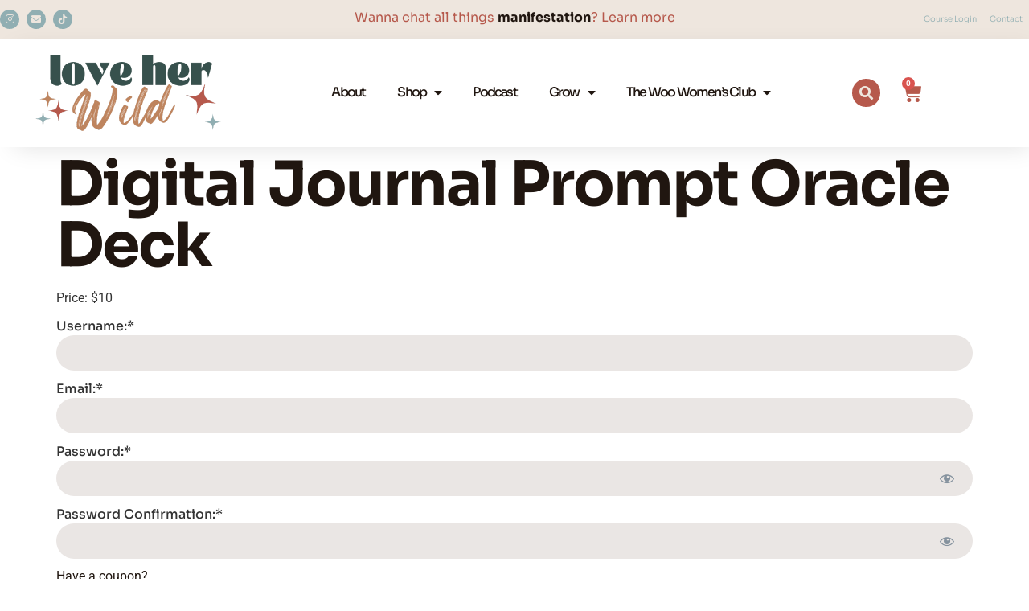

--- FILE ---
content_type: text/html; charset=UTF-8
request_url: https://loveherwildpodcast.com/courses-logged-in/?action=courses
body_size: 34593
content:
<!doctype html>
<html dir="ltr" lang="en-US" prefix="og: https://ogp.me/ns#">
<head>
	<meta charset="UTF-8">
	<meta name="viewport" content="width=device-width, initial-scale=1">
	<link rel="profile" href="https://gmpg.org/xfn/11">
	<title>Courses Logged In - Love Her Wild</title>

		<!-- All in One SEO 4.9.1.1 - aioseo.com -->
	<meta name="description" content="The Woo Womans Club Lets Jump In Meditation Manifesto Lets Jump In The List Lets Jump In The Love Her Wild Membership Lets Jump In The ALUMNI Club Lets Jump In Becoming HER Lets Jump In Soulmate Roadmap Lets Jump In Woo Woman&#039;s Club ALL ACCESS Lets Jump In Becoming HER Lets Jump In Soulmate" />
	<meta name="robots" content="max-image-preview:large" />
	<link rel="canonical" href="https://loveherwildpodcast.com/courses-logged-in/" />
	<meta name="generator" content="All in One SEO (AIOSEO) 4.9.1.1" />
		<meta property="og:locale" content="en_US" />
		<meta property="og:site_name" content="Love Her Wild - Manifest the Life You Deserve" />
		<meta property="og:type" content="article" />
		<meta property="og:title" content="Courses Logged In - Love Her Wild" />
		<meta property="og:description" content="The Woo Womans Club Lets Jump In Meditation Manifesto Lets Jump In The List Lets Jump In The Love Her Wild Membership Lets Jump In The ALUMNI Club Lets Jump In Becoming HER Lets Jump In Soulmate Roadmap Lets Jump In Woo Woman&#039;s Club ALL ACCESS Lets Jump In Becoming HER Lets Jump In Soulmate" />
		<meta property="og:url" content="https://loveherwildpodcast.com/courses-logged-in/" />
		<meta property="og:image" content="https://loveherwildpodcast.com/wp-content/uploads/2023/01/Untitled-500-x-167-px.png" />
		<meta property="og:image:secure_url" content="https://loveherwildpodcast.com/wp-content/uploads/2023/01/Untitled-500-x-167-px.png" />
		<meta property="article:published_time" content="2023-07-13T15:22:35+00:00" />
		<meta property="article:modified_time" content="2024-11-21T17:39:27+00:00" />
		<meta name="twitter:card" content="summary_large_image" />
		<meta name="twitter:title" content="Courses Logged In - Love Her Wild" />
		<meta name="twitter:description" content="The Woo Womans Club Lets Jump In Meditation Manifesto Lets Jump In The List Lets Jump In The Love Her Wild Membership Lets Jump In The ALUMNI Club Lets Jump In Becoming HER Lets Jump In Soulmate Roadmap Lets Jump In Woo Woman&#039;s Club ALL ACCESS Lets Jump In Becoming HER Lets Jump In Soulmate" />
		<meta name="twitter:image" content="https://loveherwildpodcast.com/wp-content/uploads/2023/01/Untitled-500-x-167-px.png" />
		<script type="application/ld+json" class="aioseo-schema">
			{"@context":"https:\/\/schema.org","@graph":[{"@type":"BreadcrumbList","@id":"https:\/\/loveherwildpodcast.com\/courses-logged-in\/#breadcrumblist","itemListElement":[{"@type":"ListItem","@id":"https:\/\/loveherwildpodcast.com#listItem","position":1,"name":"Home","item":"https:\/\/loveherwildpodcast.com","nextItem":{"@type":"ListItem","@id":"https:\/\/loveherwildpodcast.com\/courses-logged-in\/#listItem","name":"Courses Logged In"}},{"@type":"ListItem","@id":"https:\/\/loveherwildpodcast.com\/courses-logged-in\/#listItem","position":2,"name":"Courses Logged In","previousItem":{"@type":"ListItem","@id":"https:\/\/loveherwildpodcast.com#listItem","name":"Home"}}]},{"@type":"Organization","@id":"https:\/\/loveherwildpodcast.com\/#organization","name":"Love Her Wild","description":"Manifest the Life You Deserve","url":"https:\/\/loveherwildpodcast.com\/","logo":{"@type":"ImageObject","url":"https:\/\/loveherwildpodcast.com\/wp-content\/uploads\/2023\/01\/Untitled-500-x-167-px.png","@id":"https:\/\/loveherwildpodcast.com\/courses-logged-in\/#organizationLogo","width":500,"height":167},"image":{"@id":"https:\/\/loveherwildpodcast.com\/courses-logged-in\/#organizationLogo"},"sameAs":["https:\/\/instagram.com\/loveherwildpodcast","https:\/\/www.tiktok.com\/@mrshappilyeverafter"]},{"@type":"WebPage","@id":"https:\/\/loveherwildpodcast.com\/courses-logged-in\/#webpage","url":"https:\/\/loveherwildpodcast.com\/courses-logged-in\/","name":"Courses Logged In - Love Her Wild","description":"The Woo Womans Club Lets Jump In Meditation Manifesto Lets Jump In The List Lets Jump In The Love Her Wild Membership Lets Jump In The ALUMNI Club Lets Jump In Becoming HER Lets Jump In Soulmate Roadmap Lets Jump In Woo Woman's Club ALL ACCESS Lets Jump In Becoming HER Lets Jump In Soulmate","inLanguage":"en-US","isPartOf":{"@id":"https:\/\/loveherwildpodcast.com\/#website"},"breadcrumb":{"@id":"https:\/\/loveherwildpodcast.com\/courses-logged-in\/#breadcrumblist"},"datePublished":"2023-07-13T15:22:35+00:00","dateModified":"2024-11-21T17:39:27+00:00"},{"@type":"WebSite","@id":"https:\/\/loveherwildpodcast.com\/#website","url":"https:\/\/loveherwildpodcast.com\/","name":"Love Her Wild","description":"Manifest the Life You Deserve","inLanguage":"en-US","publisher":{"@id":"https:\/\/loveherwildpodcast.com\/#organization"}}]}
		</script>
		<!-- All in One SEO -->

<link rel='dns-prefetch' href='//love-her-wild-podcast.kit.com' />
<link rel='dns-prefetch' href='//capi-automation.s3.us-east-2.amazonaws.com' />
<link href='https://fonts.gstatic.com' crossorigin rel='preconnect' />
<link rel="alternate" type="application/rss+xml" title="Love Her Wild &raquo; Feed" href="https://loveherwildpodcast.com/feed/" />
<link rel="alternate" type="application/rss+xml" title="Love Her Wild &raquo; Comments Feed" href="https://loveherwildpodcast.com/comments/feed/" />
<link rel="alternate" title="oEmbed (JSON)" type="application/json+oembed" href="https://loveherwildpodcast.com/wp-json/oembed/1.0/embed?url=https%3A%2F%2Floveherwildpodcast.com%2Fcourses-logged-in%2F" />
<link rel="alternate" title="oEmbed (XML)" type="text/xml+oembed" href="https://loveherwildpodcast.com/wp-json/oembed/1.0/embed?url=https%3A%2F%2Floveherwildpodcast.com%2Fcourses-logged-in%2F&#038;format=xml" />
<style id='wp-img-auto-sizes-contain-inline-css'>
img:is([sizes=auto i],[sizes^="auto," i]){contain-intrinsic-size:3000px 1500px}
/*# sourceURL=wp-img-auto-sizes-contain-inline-css */
</style>
<link rel='stylesheet' id='genesis-blocks-style-css-css' href='https://loveherwildpodcast.com/wp-content/plugins/genesis-blocks/dist/style-blocks.build.css?ver=1765563783' media='all' />
<link rel='stylesheet' id='mp-theme-css' href='https://loveherwildpodcast.com/wp-content/plugins/memberpress/css/ui/theme.css?ver=1.12.11' media='all' />
<link rel='stylesheet' id='mp-account-css-css' href='https://loveherwildpodcast.com/wp-content/plugins/memberpress/css/ui/account.css?ver=1.12.11' media='all' />
<link rel='stylesheet' id='mepr-jquery-ui-smoothness-css' href='https://loveherwildpodcast.com/wp-content/plugins/memberpress/css/vendor/jquery-ui/smoothness.min.css?ver=1.13.3' media='all' />
<link rel='stylesheet' id='jquery-ui-timepicker-addon-css' href='https://loveherwildpodcast.com/wp-content/plugins/memberpress/css/vendor/jquery-ui-timepicker-addon.css?ver=1.12.11' media='all' />
<link rel='stylesheet' id='jquery-magnific-popup-css' href='https://loveherwildpodcast.com/wp-content/plugins/memberpress/css/vendor/magnific-popup.min.css?ver=6.9' media='all' />
<link rel='stylesheet' id='mp-signup-css' href='https://loveherwildpodcast.com/wp-content/plugins/memberpress/css/signup.css?ver=1.12.11' media='all' />
<link rel='stylesheet' id='dashicons-css' href='https://loveherwildpodcast.com/wp-includes/css/dashicons.min.css?ver=6.9' media='all' />
<link rel='stylesheet' id='mp-login-css-css' href='https://loveherwildpodcast.com/wp-content/plugins/memberpress/css/ui/login.css?ver=1.12.11' media='all' />
<style id='wp-emoji-styles-inline-css'>

	img.wp-smiley, img.emoji {
		display: inline !important;
		border: none !important;
		box-shadow: none !important;
		height: 1em !important;
		width: 1em !important;
		margin: 0 0.07em !important;
		vertical-align: -0.1em !important;
		background: none !important;
		padding: 0 !important;
	}
/*# sourceURL=wp-emoji-styles-inline-css */
</style>
<link rel='stylesheet' id='aioseo/css/src/vue/standalone/blocks/table-of-contents/global.scss-css' href='https://loveherwildpodcast.com/wp-content/plugins/all-in-one-seo-pack/dist/Lite/assets/css/table-of-contents/global.e90f6d47.css?ver=4.9.1.1' media='all' />
<link rel='stylesheet' id='amazon-payments-advanced-blocks-log-out-banner-css' href='https://loveherwildpodcast.com/wp-content/plugins/woocommerce-gateway-amazon-payments-advanced/build/js/blocks/log-out-banner/style-index.css?ver=7b7a8388c5cd363f116c' media='all' />
<link rel='stylesheet' id='convertkit-broadcasts-css' href='https://loveherwildpodcast.com/wp-content/plugins/convertkit/resources/frontend/css/broadcasts.css?ver=3.1.2' media='all' />
<link rel='stylesheet' id='convertkit-button-css' href='https://loveherwildpodcast.com/wp-content/plugins/convertkit/resources/frontend/css/button.css?ver=3.1.2' media='all' />
<link rel='stylesheet' id='convertkit-form-css' href='https://loveherwildpodcast.com/wp-content/plugins/convertkit/resources/frontend/css/form.css?ver=3.1.2' media='all' />
<link rel='stylesheet' id='convertkit-form-builder-field-css' href='https://loveherwildpodcast.com/wp-content/plugins/convertkit/resources/frontend/css/form-builder.css?ver=3.1.2' media='all' />
<link rel='stylesheet' id='convertkit-form-builder-css' href='https://loveherwildpodcast.com/wp-content/plugins/convertkit/resources/frontend/css/form-builder.css?ver=3.1.2' media='all' />
<style id='global-styles-inline-css'>
:root{--wp--preset--aspect-ratio--square: 1;--wp--preset--aspect-ratio--4-3: 4/3;--wp--preset--aspect-ratio--3-4: 3/4;--wp--preset--aspect-ratio--3-2: 3/2;--wp--preset--aspect-ratio--2-3: 2/3;--wp--preset--aspect-ratio--16-9: 16/9;--wp--preset--aspect-ratio--9-16: 9/16;--wp--preset--color--black: #000000;--wp--preset--color--cyan-bluish-gray: #abb8c3;--wp--preset--color--white: #ffffff;--wp--preset--color--pale-pink: #f78da7;--wp--preset--color--vivid-red: #cf2e2e;--wp--preset--color--luminous-vivid-orange: #ff6900;--wp--preset--color--luminous-vivid-amber: #fcb900;--wp--preset--color--light-green-cyan: #7bdcb5;--wp--preset--color--vivid-green-cyan: #00d084;--wp--preset--color--pale-cyan-blue: #8ed1fc;--wp--preset--color--vivid-cyan-blue: #0693e3;--wp--preset--color--vivid-purple: #9b51e0;--wp--preset--gradient--vivid-cyan-blue-to-vivid-purple: linear-gradient(135deg,rgb(6,147,227) 0%,rgb(155,81,224) 100%);--wp--preset--gradient--light-green-cyan-to-vivid-green-cyan: linear-gradient(135deg,rgb(122,220,180) 0%,rgb(0,208,130) 100%);--wp--preset--gradient--luminous-vivid-amber-to-luminous-vivid-orange: linear-gradient(135deg,rgb(252,185,0) 0%,rgb(255,105,0) 100%);--wp--preset--gradient--luminous-vivid-orange-to-vivid-red: linear-gradient(135deg,rgb(255,105,0) 0%,rgb(207,46,46) 100%);--wp--preset--gradient--very-light-gray-to-cyan-bluish-gray: linear-gradient(135deg,rgb(238,238,238) 0%,rgb(169,184,195) 100%);--wp--preset--gradient--cool-to-warm-spectrum: linear-gradient(135deg,rgb(74,234,220) 0%,rgb(151,120,209) 20%,rgb(207,42,186) 40%,rgb(238,44,130) 60%,rgb(251,105,98) 80%,rgb(254,248,76) 100%);--wp--preset--gradient--blush-light-purple: linear-gradient(135deg,rgb(255,206,236) 0%,rgb(152,150,240) 100%);--wp--preset--gradient--blush-bordeaux: linear-gradient(135deg,rgb(254,205,165) 0%,rgb(254,45,45) 50%,rgb(107,0,62) 100%);--wp--preset--gradient--luminous-dusk: linear-gradient(135deg,rgb(255,203,112) 0%,rgb(199,81,192) 50%,rgb(65,88,208) 100%);--wp--preset--gradient--pale-ocean: linear-gradient(135deg,rgb(255,245,203) 0%,rgb(182,227,212) 50%,rgb(51,167,181) 100%);--wp--preset--gradient--electric-grass: linear-gradient(135deg,rgb(202,248,128) 0%,rgb(113,206,126) 100%);--wp--preset--gradient--midnight: linear-gradient(135deg,rgb(2,3,129) 0%,rgb(40,116,252) 100%);--wp--preset--font-size--small: 13px;--wp--preset--font-size--medium: 20px;--wp--preset--font-size--large: 36px;--wp--preset--font-size--x-large: 42px;--wp--preset--spacing--20: 0.44rem;--wp--preset--spacing--30: 0.67rem;--wp--preset--spacing--40: 1rem;--wp--preset--spacing--50: 1.5rem;--wp--preset--spacing--60: 2.25rem;--wp--preset--spacing--70: 3.38rem;--wp--preset--spacing--80: 5.06rem;--wp--preset--shadow--natural: 6px 6px 9px rgba(0, 0, 0, 0.2);--wp--preset--shadow--deep: 12px 12px 50px rgba(0, 0, 0, 0.4);--wp--preset--shadow--sharp: 6px 6px 0px rgba(0, 0, 0, 0.2);--wp--preset--shadow--outlined: 6px 6px 0px -3px rgb(255, 255, 255), 6px 6px rgb(0, 0, 0);--wp--preset--shadow--crisp: 6px 6px 0px rgb(0, 0, 0);}:root { --wp--style--global--content-size: 800px;--wp--style--global--wide-size: 1200px; }:where(body) { margin: 0; }.wp-site-blocks > .alignleft { float: left; margin-right: 2em; }.wp-site-blocks > .alignright { float: right; margin-left: 2em; }.wp-site-blocks > .aligncenter { justify-content: center; margin-left: auto; margin-right: auto; }:where(.wp-site-blocks) > * { margin-block-start: 24px; margin-block-end: 0; }:where(.wp-site-blocks) > :first-child { margin-block-start: 0; }:where(.wp-site-blocks) > :last-child { margin-block-end: 0; }:root { --wp--style--block-gap: 24px; }:root :where(.is-layout-flow) > :first-child{margin-block-start: 0;}:root :where(.is-layout-flow) > :last-child{margin-block-end: 0;}:root :where(.is-layout-flow) > *{margin-block-start: 24px;margin-block-end: 0;}:root :where(.is-layout-constrained) > :first-child{margin-block-start: 0;}:root :where(.is-layout-constrained) > :last-child{margin-block-end: 0;}:root :where(.is-layout-constrained) > *{margin-block-start: 24px;margin-block-end: 0;}:root :where(.is-layout-flex){gap: 24px;}:root :where(.is-layout-grid){gap: 24px;}.is-layout-flow > .alignleft{float: left;margin-inline-start: 0;margin-inline-end: 2em;}.is-layout-flow > .alignright{float: right;margin-inline-start: 2em;margin-inline-end: 0;}.is-layout-flow > .aligncenter{margin-left: auto !important;margin-right: auto !important;}.is-layout-constrained > .alignleft{float: left;margin-inline-start: 0;margin-inline-end: 2em;}.is-layout-constrained > .alignright{float: right;margin-inline-start: 2em;margin-inline-end: 0;}.is-layout-constrained > .aligncenter{margin-left: auto !important;margin-right: auto !important;}.is-layout-constrained > :where(:not(.alignleft):not(.alignright):not(.alignfull)){max-width: var(--wp--style--global--content-size);margin-left: auto !important;margin-right: auto !important;}.is-layout-constrained > .alignwide{max-width: var(--wp--style--global--wide-size);}body .is-layout-flex{display: flex;}.is-layout-flex{flex-wrap: wrap;align-items: center;}.is-layout-flex > :is(*, div){margin: 0;}body .is-layout-grid{display: grid;}.is-layout-grid > :is(*, div){margin: 0;}body{padding-top: 0px;padding-right: 0px;padding-bottom: 0px;padding-left: 0px;}a:where(:not(.wp-element-button)){text-decoration: underline;}:root :where(.wp-element-button, .wp-block-button__link){background-color: #32373c;border-width: 0;color: #fff;font-family: inherit;font-size: inherit;font-style: inherit;font-weight: inherit;letter-spacing: inherit;line-height: inherit;padding-top: calc(0.667em + 2px);padding-right: calc(1.333em + 2px);padding-bottom: calc(0.667em + 2px);padding-left: calc(1.333em + 2px);text-decoration: none;text-transform: inherit;}.has-black-color{color: var(--wp--preset--color--black) !important;}.has-cyan-bluish-gray-color{color: var(--wp--preset--color--cyan-bluish-gray) !important;}.has-white-color{color: var(--wp--preset--color--white) !important;}.has-pale-pink-color{color: var(--wp--preset--color--pale-pink) !important;}.has-vivid-red-color{color: var(--wp--preset--color--vivid-red) !important;}.has-luminous-vivid-orange-color{color: var(--wp--preset--color--luminous-vivid-orange) !important;}.has-luminous-vivid-amber-color{color: var(--wp--preset--color--luminous-vivid-amber) !important;}.has-light-green-cyan-color{color: var(--wp--preset--color--light-green-cyan) !important;}.has-vivid-green-cyan-color{color: var(--wp--preset--color--vivid-green-cyan) !important;}.has-pale-cyan-blue-color{color: var(--wp--preset--color--pale-cyan-blue) !important;}.has-vivid-cyan-blue-color{color: var(--wp--preset--color--vivid-cyan-blue) !important;}.has-vivid-purple-color{color: var(--wp--preset--color--vivid-purple) !important;}.has-black-background-color{background-color: var(--wp--preset--color--black) !important;}.has-cyan-bluish-gray-background-color{background-color: var(--wp--preset--color--cyan-bluish-gray) !important;}.has-white-background-color{background-color: var(--wp--preset--color--white) !important;}.has-pale-pink-background-color{background-color: var(--wp--preset--color--pale-pink) !important;}.has-vivid-red-background-color{background-color: var(--wp--preset--color--vivid-red) !important;}.has-luminous-vivid-orange-background-color{background-color: var(--wp--preset--color--luminous-vivid-orange) !important;}.has-luminous-vivid-amber-background-color{background-color: var(--wp--preset--color--luminous-vivid-amber) !important;}.has-light-green-cyan-background-color{background-color: var(--wp--preset--color--light-green-cyan) !important;}.has-vivid-green-cyan-background-color{background-color: var(--wp--preset--color--vivid-green-cyan) !important;}.has-pale-cyan-blue-background-color{background-color: var(--wp--preset--color--pale-cyan-blue) !important;}.has-vivid-cyan-blue-background-color{background-color: var(--wp--preset--color--vivid-cyan-blue) !important;}.has-vivid-purple-background-color{background-color: var(--wp--preset--color--vivid-purple) !important;}.has-black-border-color{border-color: var(--wp--preset--color--black) !important;}.has-cyan-bluish-gray-border-color{border-color: var(--wp--preset--color--cyan-bluish-gray) !important;}.has-white-border-color{border-color: var(--wp--preset--color--white) !important;}.has-pale-pink-border-color{border-color: var(--wp--preset--color--pale-pink) !important;}.has-vivid-red-border-color{border-color: var(--wp--preset--color--vivid-red) !important;}.has-luminous-vivid-orange-border-color{border-color: var(--wp--preset--color--luminous-vivid-orange) !important;}.has-luminous-vivid-amber-border-color{border-color: var(--wp--preset--color--luminous-vivid-amber) !important;}.has-light-green-cyan-border-color{border-color: var(--wp--preset--color--light-green-cyan) !important;}.has-vivid-green-cyan-border-color{border-color: var(--wp--preset--color--vivid-green-cyan) !important;}.has-pale-cyan-blue-border-color{border-color: var(--wp--preset--color--pale-cyan-blue) !important;}.has-vivid-cyan-blue-border-color{border-color: var(--wp--preset--color--vivid-cyan-blue) !important;}.has-vivid-purple-border-color{border-color: var(--wp--preset--color--vivid-purple) !important;}.has-vivid-cyan-blue-to-vivid-purple-gradient-background{background: var(--wp--preset--gradient--vivid-cyan-blue-to-vivid-purple) !important;}.has-light-green-cyan-to-vivid-green-cyan-gradient-background{background: var(--wp--preset--gradient--light-green-cyan-to-vivid-green-cyan) !important;}.has-luminous-vivid-amber-to-luminous-vivid-orange-gradient-background{background: var(--wp--preset--gradient--luminous-vivid-amber-to-luminous-vivid-orange) !important;}.has-luminous-vivid-orange-to-vivid-red-gradient-background{background: var(--wp--preset--gradient--luminous-vivid-orange-to-vivid-red) !important;}.has-very-light-gray-to-cyan-bluish-gray-gradient-background{background: var(--wp--preset--gradient--very-light-gray-to-cyan-bluish-gray) !important;}.has-cool-to-warm-spectrum-gradient-background{background: var(--wp--preset--gradient--cool-to-warm-spectrum) !important;}.has-blush-light-purple-gradient-background{background: var(--wp--preset--gradient--blush-light-purple) !important;}.has-blush-bordeaux-gradient-background{background: var(--wp--preset--gradient--blush-bordeaux) !important;}.has-luminous-dusk-gradient-background{background: var(--wp--preset--gradient--luminous-dusk) !important;}.has-pale-ocean-gradient-background{background: var(--wp--preset--gradient--pale-ocean) !important;}.has-electric-grass-gradient-background{background: var(--wp--preset--gradient--electric-grass) !important;}.has-midnight-gradient-background{background: var(--wp--preset--gradient--midnight) !important;}.has-small-font-size{font-size: var(--wp--preset--font-size--small) !important;}.has-medium-font-size{font-size: var(--wp--preset--font-size--medium) !important;}.has-large-font-size{font-size: var(--wp--preset--font-size--large) !important;}.has-x-large-font-size{font-size: var(--wp--preset--font-size--x-large) !important;}
:root :where(.wp-block-pullquote){font-size: 1.5em;line-height: 1.6;}
/*# sourceURL=global-styles-inline-css */
</style>
<link rel='stylesheet' id='bbp-default-css' href='https://loveherwildpodcast.com/wp-content/plugins/bbpress/templates/default/css/bbpress.min.css?ver=2.6.14' media='all' />
<link rel='stylesheet' id='mpcs-simplegrid-css' href='https://loveherwildpodcast.com/wp-content/plugins/memberpress-courses/public/css/vendor/simplegrid.css?ver=1.4.8' media='all' />
<link rel='stylesheet' id='mpcs-progress-css' href='https://loveherwildpodcast.com/wp-content/plugins/memberpress-courses/public/css/progress.css?ver=1.4.8' media='all' />
<link rel='stylesheet' id='mp-account-css' href='https://loveherwildpodcast.com/wp-content/plugins/memberpress/css/account.css?ver=1.12.11' media='all' />
<link rel='stylesheet' id='woocommerce-layout-css' href='https://loveherwildpodcast.com/wp-content/plugins/woocommerce/assets/css/woocommerce-layout.css?ver=10.4.2' media='all' />
<link rel='stylesheet' id='woocommerce-smallscreen-css' href='https://loveherwildpodcast.com/wp-content/plugins/woocommerce/assets/css/woocommerce-smallscreen.css?ver=10.4.2' media='only screen and (max-width: 768px)' />
<link rel='stylesheet' id='woocommerce-general-css' href='https://loveherwildpodcast.com/wp-content/plugins/woocommerce/assets/css/woocommerce.css?ver=10.4.2' media='all' />
<style id='woocommerce-inline-inline-css'>
.woocommerce form .form-row .required { visibility: visible; }
/*# sourceURL=woocommerce-inline-inline-css */
</style>
<link rel='stylesheet' id='perfect-scrollbar-css' href='https://loveherwildpodcast.com/wp-content/plugins/woo-smart-wishlist/assets/libs/perfect-scrollbar/css/perfect-scrollbar.min.css?ver=6.9' media='all' />
<link rel='stylesheet' id='perfect-scrollbar-wpc-css' href='https://loveherwildpodcast.com/wp-content/plugins/woo-smart-wishlist/assets/libs/perfect-scrollbar/css/custom-theme.css?ver=6.9' media='all' />
<link rel='stylesheet' id='woosw-icons-css' href='https://loveherwildpodcast.com/wp-content/plugins/woo-smart-wishlist/assets/css/icons.css?ver=5.0.8' media='all' />
<link rel='stylesheet' id='woosw-frontend-css' href='https://loveherwildpodcast.com/wp-content/plugins/woo-smart-wishlist/assets/css/frontend.css?ver=5.0.8' media='all' />
<style id='woosw-frontend-inline-css'>
.woosw-popup .woosw-popup-inner .woosw-popup-content .woosw-popup-content-bot .woosw-notice { background-color: #5fbd74; } .woosw-popup .woosw-popup-inner .woosw-popup-content .woosw-popup-content-bot .woosw-popup-content-bot-inner a:hover { color: #5fbd74; border-color: #5fbd74; } 
/*# sourceURL=woosw-frontend-inline-css */
</style>
<link rel='stylesheet' id='cute-alert-css' href='https://loveherwildpodcast.com/wp-content/plugins/metform/public/assets/lib/cute-alert/style.css?ver=4.0.8' media='all' />
<link rel='stylesheet' id='text-editor-style-css' href='https://loveherwildpodcast.com/wp-content/plugins/metform/public/assets/css/text-editor.css?ver=4.0.8' media='all' />
<link rel='stylesheet' id='hello-elementor-css' href='https://loveherwildpodcast.com/wp-content/themes/hello-elementor/assets/css/reset.css?ver=3.4.4' media='all' />
<link rel='stylesheet' id='hello-elementor-theme-style-css' href='https://loveherwildpodcast.com/wp-content/themes/hello-elementor/assets/css/theme.css?ver=3.4.4' media='all' />
<link rel='stylesheet' id='hello-elementor-header-footer-css' href='https://loveherwildpodcast.com/wp-content/themes/hello-elementor/assets/css/header-footer.css?ver=3.4.4' media='all' />
<link rel='stylesheet' id='elementor-frontend-css' href='https://loveherwildpodcast.com/wp-content/plugins/elementor/assets/css/frontend.min.css?ver=3.33.4' media='all' />
<link rel='stylesheet' id='elementor-post-28197-css' href='https://loveherwildpodcast.com/wp-content/uploads/elementor/css/post-28197.css?ver=1765906940' media='all' />
<link rel='stylesheet' id='e-animation-pop-css' href='https://loveherwildpodcast.com/wp-content/plugins/elementor/assets/lib/animations/styles/e-animation-pop.min.css?ver=3.33.4' media='all' />
<link rel='stylesheet' id='widget-social-icons-css' href='https://loveherwildpodcast.com/wp-content/plugins/elementor/assets/css/widget-social-icons.min.css?ver=3.33.4' media='all' />
<link rel='stylesheet' id='e-apple-webkit-css' href='https://loveherwildpodcast.com/wp-content/plugins/elementor/assets/css/conditionals/apple-webkit.min.css?ver=3.33.4' media='all' />
<link rel='stylesheet' id='widget-nav-menu-css' href='https://loveherwildpodcast.com/wp-content/plugins/elementor-pro/assets/css/widget-nav-menu.min.css?ver=3.33.2' media='all' />
<link rel='stylesheet' id='widget-image-css' href='https://loveherwildpodcast.com/wp-content/plugins/elementor/assets/css/widget-image.min.css?ver=3.33.4' media='all' />
<link rel='stylesheet' id='widget-search-form-css' href='https://loveherwildpodcast.com/wp-content/plugins/elementor-pro/assets/css/widget-search-form.min.css?ver=3.33.2' media='all' />
<link rel='stylesheet' id='elementor-icons-shared-0-css' href='https://loveherwildpodcast.com/wp-content/plugins/elementor/assets/lib/font-awesome/css/fontawesome.min.css?ver=5.15.3' media='all' />
<link rel='stylesheet' id='elementor-icons-fa-solid-css' href='https://loveherwildpodcast.com/wp-content/plugins/elementor/assets/lib/font-awesome/css/solid.min.css?ver=5.15.3' media='all' />
<link rel='stylesheet' id='widget-woocommerce-menu-cart-css' href='https://loveherwildpodcast.com/wp-content/plugins/elementor-pro/assets/css/widget-woocommerce-menu-cart.min.css?ver=3.33.2' media='all' />
<link rel='stylesheet' id='e-sticky-css' href='https://loveherwildpodcast.com/wp-content/plugins/elementor-pro/assets/css/modules/sticky.min.css?ver=3.33.2' media='all' />
<link rel='stylesheet' id='e-animation-fadeIn-css' href='https://loveherwildpodcast.com/wp-content/plugins/elementor/assets/lib/animations/styles/fadeIn.min.css?ver=3.33.4' media='all' />
<link rel='stylesheet' id='e-motion-fx-css' href='https://loveherwildpodcast.com/wp-content/plugins/elementor-pro/assets/css/modules/motion-fx.min.css?ver=3.33.2' media='all' />
<link rel='stylesheet' id='widget-heading-css' href='https://loveherwildpodcast.com/wp-content/plugins/elementor/assets/css/widget-heading.min.css?ver=3.33.4' media='all' />
<link rel='stylesheet' id='e-shapes-css' href='https://loveherwildpodcast.com/wp-content/plugins/elementor/assets/css/conditionals/shapes.min.css?ver=3.33.4' media='all' />
<link rel='stylesheet' id='e-animation-float-css' href='https://loveherwildpodcast.com/wp-content/plugins/elementor/assets/lib/animations/styles/e-animation-float.min.css?ver=3.33.4' media='all' />
<link rel='stylesheet' id='widget-icon-list-css' href='https://loveherwildpodcast.com/wp-content/plugins/elementor/assets/css/widget-icon-list.min.css?ver=3.33.4' media='all' />
<link rel='stylesheet' id='elementor-icons-css' href='https://loveherwildpodcast.com/wp-content/plugins/elementor/assets/lib/eicons/css/elementor-icons.min.css?ver=5.44.0' media='all' />
<link rel='stylesheet' id='widget-spacer-css' href='https://loveherwildpodcast.com/wp-content/plugins/elementor/assets/css/widget-spacer.min.css?ver=3.33.4' media='all' />
<link rel='stylesheet' id='elementor-post-28646-css' href='https://loveherwildpodcast.com/wp-content/uploads/elementor/css/post-28646.css?ver=1765907550' media='all' />
<link rel='stylesheet' id='elementor-post-28245-css' href='https://loveherwildpodcast.com/wp-content/uploads/elementor/css/post-28245.css?ver=1765906941' media='all' />
<link rel='stylesheet' id='font-awesome-5-all-css' href='https://loveherwildpodcast.com/wp-content/plugins/elementor/assets/lib/font-awesome/css/all.min.css?ver=3.33.4' media='all' />
<link rel='stylesheet' id='font-awesome-4-shim-css' href='https://loveherwildpodcast.com/wp-content/plugins/elementor/assets/lib/font-awesome/css/v4-shims.min.css?ver=3.33.4' media='all' />
<link rel='stylesheet' id='elementor-post-28243-css' href='https://loveherwildpodcast.com/wp-content/uploads/elementor/css/post-28243.css?ver=1765906941' media='all' />
<link rel='stylesheet' id='tawcvs-frontend-css' href='https://loveherwildpodcast.com/wp-content/plugins/variation-swatches-for-woocommerce/assets/css/frontend.css?ver=2.2.5' media='all' />
<link rel='stylesheet' id='elementor-gf-local-roboto-css' href='https://loveherwildpodcast.com/wp-content/uploads/elementor/google-fonts/css/roboto.css?ver=1744037987' media='all' />
<link rel='stylesheet' id='elementor-gf-local-robotoslab-css' href='https://loveherwildpodcast.com/wp-content/uploads/elementor/google-fonts/css/robotoslab.css?ver=1744037994' media='all' />
<link rel='stylesheet' id='elementor-gf-local-sora-css' href='https://loveherwildpodcast.com/wp-content/uploads/elementor/google-fonts/css/sora.css?ver=1744037996' media='all' />
<link rel='stylesheet' id='elementor-gf-local-elsieswashcaps-css' href='https://loveherwildpodcast.com/wp-content/uploads/elementor/google-fonts/css/elsieswashcaps.css?ver=1744037996' media='all' />
<link rel='stylesheet' id='elementor-gf-local-abrilfatface-css' href='https://loveherwildpodcast.com/wp-content/uploads/elementor/google-fonts/css/abrilfatface.css?ver=1744037996' media='all' />
<link rel='stylesheet' id='elementor-gf-local-aladin-css' href='https://loveherwildpodcast.com/wp-content/uploads/elementor/google-fonts/css/aladin.css?ver=1744037997' media='all' />
<link rel='stylesheet' id='elementor-gf-local-bowlbyone-css' href='https://loveherwildpodcast.com/wp-content/uploads/elementor/google-fonts/css/bowlbyone.css?ver=1744037997' media='all' />
<link rel='stylesheet' id='elementor-icons-fa-brands-css' href='https://loveherwildpodcast.com/wp-content/plugins/elementor/assets/lib/font-awesome/css/brands.min.css?ver=5.15.3' media='all' />
<link rel='stylesheet' id='elementor-icons-tiktok-css' href='https://loveherwildpodcast.com/wp-content/uploads/elementor/custom-icons/tiktok/css/tiktok.css?ver=1.0.0' media='all' />
<script src="https://loveherwildpodcast.com/wp-includes/js/jquery/jquery.min.js?ver=3.7.1" id="jquery-core-js"></script>
<script src="https://loveherwildpodcast.com/wp-includes/js/jquery/jquery-migrate.min.js?ver=3.4.1" id="jquery-migrate-js"></script>
<script src="https://loveherwildpodcast.com/wp-content/plugins/memberpress/js/vendor/jquery.magnific-popup.min.js?ver=6.9" id="jquery-magnific-popup-js"></script>
<script src="https://loveherwildpodcast.com/wp-content/plugins/memberpress/js/vendor/jquery.payment.js?ver=1.12.11" id="jquery.payment-js"></script>
<script src="https://loveherwildpodcast.com/wp-content/plugins/memberpress/js/validate.js?ver=1.12.11" id="mp-validate-js"></script>
<script id="mp-i18n-js-extra">
var MeprI18n = {"states":{"TR":{"TR01":"Adana","TR02":"Ad&#305;yaman","TR03":"Afyon","TR04":"A&#287;r&#305;","TR05":"Amasya","TR06":"Ankara","TR07":"Antalya","TR08":"Artvin","TR09":"Ayd&#305;n","TR10":"Bal&#305;kesir","TR11":"Bilecik","TR12":"Bing&#246;l","TR13":"Bitlis","TR14":"Bolu","TR15":"Burdur","TR16":"Bursa","TR17":"&#199;anakkale","TR18":"&#199;ank&#305;r&#305;","TR19":"&#199;orum","TR20":"Denizli","TR21":"Diyarbak&#305;r","TR22":"Edirne","TR23":"Elaz&#305;&#287;","TR24":"Erzincan","TR25":"Erzurum","TR26":"Eski&#351;ehir","TR27":"Gaziantep","TR28":"Giresun","TR29":"G&#252;m&#252;&#351;hane","TR30":"Hakkari","TR31":"Hatay","TR32":"Isparta","TR33":"&#304;&#231;el","TR34":"&#304;stanbul","TR35":"&#304;zmir","TR36":"Kars","TR37":"Kastamonu","TR38":"Kayseri","TR39":"K&#305;rklareli","TR40":"K&#305;r&#351;ehir","TR41":"Kocaeli","TR42":"Konya","TR43":"K&#252;tahya","TR44":"Malatya","TR45":"Manisa","TR46":"Kahramanmara&#351;","TR47":"Mardin","TR48":"Mu&#287;la","TR49":"Mu&#351;","TR50":"Nev&#351;ehir","TR51":"Ni&#287;de","TR52":"Ordu","TR53":"Rize","TR54":"Sakarya","TR55":"Samsun","TR56":"Siirt","TR57":"Sinop","TR58":"Sivas","TR59":"Tekirda&#287;","TR60":"Tokat","TR61":"Trabzon","TR62":"Tunceli","TR63":"&#350;anl&#305;urfa","TR64":"U&#351;ak","TR65":"Van","TR66":"Yozgat","TR67":"Zonguldak","TR68":"Aksaray","TR69":"Bayburt","TR70":"Karaman","TR71":"K&#305;r&#305;kkale","TR72":"Batman","TR73":"&#350;&#305;rnak","TR74":"Bart&#305;n","TR75":"Ardahan","TR76":"I&#287;d&#305;r","TR77":"Yalova","TR78":"Karab&#252;k","TR79":"Kilis","TR80":"Osmaniye","TR81":"D&#252;zce"},"IR":{"ABZ":"Alborz (\u0627\u0644\u0628\u0631\u0632)","ADL":"Ardabil (\u0627\u0631\u062f\u0628\u06cc\u0644)","BHR":"Bushehr (\u0628\u0648\u0634\u0647\u0631)","CHB":"Chaharmahal and Bakhtiari (\u0686\u0647\u0627\u0631\u0645\u062d\u0627\u0644 \u0648 \u0628\u062e\u062a\u06cc\u0627\u0631\u06cc)","EAZ":"East Azarbaijan (\u0622\u0630\u0631\u0628\u0627\u06cc\u062c\u0627\u0646 \u0634\u0631\u0642\u06cc)","FRS":"Fars (\u0641\u0627\u0631\u0633)","GZN":"Ghazvin (\u0642\u0632\u0648\u06cc\u0646)","GIL":"Gilan (\u06af\u06cc\u0644\u0627\u0646)","GLS":"Golestan (\u06af\u0644\u0633\u062a\u0627\u0646)","HDN":"Hamadan (\u0647\u0645\u062f\u0627\u0646)","HRZ":"Hormozgan (\u0647\u0631\u0645\u0632\u06af\u0627\u0646)","ILM":"Ilaam (\u0627\u06cc\u0644\u0627\u0645)","ESF":"Isfahan (\u0627\u0635\u0641\u0647\u0627\u0646)","KRN":"Kerman (\u06a9\u0631\u0645\u0627\u0646)","KRH":"Kermanshah (\u06a9\u0631\u0645\u0627\u0646\u0634\u0627\u0647)","KHZ":"Khuzestan  (\u062e\u0648\u0632\u0633\u062a\u0627\u0646)","KBD":"Kohgiluyeh and BoyerAhmad (\u06a9\u0647\u06af\u06cc\u0644\u0648\u06cc\u06cc\u0647 \u0648 \u0628\u0648\u06cc\u0631\u0627\u062d\u0645\u062f)","KRD":"Kurdistan / \u06a9\u0631\u062f\u0633\u062a\u0627\u0646)","LRS":"Luristan (\u0644\u0631\u0633\u062a\u0627\u0646)","MZN":"Mazandaran (\u0645\u0627\u0632\u0646\u062f\u0631\u0627\u0646)","MKZ":"Markazi (\u0645\u0631\u06a9\u0632\u06cc)","NKH":"North Khorasan (\u062e\u0631\u0627\u0633\u0627\u0646 \u062c\u0646\u0648\u0628\u06cc)","QHM":"Qom (\u0642\u0645)","RKH":"Razavi Khorasan (\u062e\u0631\u0627\u0633\u0627\u0646 \u0631\u0636\u0648\u06cc)","SMN":"Semnan (\u0633\u0645\u0646\u0627\u0646)","SBN":"Sistan and Baluchestan (\u0633\u06cc\u0633\u062a\u0627\u0646 \u0648 \u0628\u0644\u0648\u0686\u0633\u062a\u0627\u0646)","SKH":"South Khorasan (\u062e\u0631\u0627\u0633\u0627\u0646 \u062c\u0646\u0648\u0628\u06cc)","THR":"Tehran  (\u062a\u0647\u0631\u0627\u0646)","WAZ":"West Azarbaijan (\u0622\u0630\u0631\u0628\u0627\u06cc\u062c\u0627\u0646 \u063a\u0631\u0628\u06cc)","YZD":"Yazd (\u06cc\u0632\u062f)","ZJN":"Zanjan (\u0632\u0646\u062c\u0627\u0646)"},"PT":{"AC":"A\u00e7ores","AG":"Algarve","AT":"Alentejo","CE":"Centro","LT":"Lisboa e Vale do Tejo","MD":"Madeira","NO":"Norte"},"TH":{"TH-37":"Amnat Charoen (&#3629;&#3635;&#3609;&#3634;&#3592;&#3648;&#3592;&#3619;&#3636;&#3597;)","TH-15":"Ang Thong (&#3629;&#3656;&#3634;&#3591;&#3607;&#3629;&#3591;)","TH-14":"Ayutthaya (&#3614;&#3619;&#3632;&#3609;&#3588;&#3619;&#3624;&#3619;&#3637;&#3629;&#3618;&#3640;&#3608;&#3618;&#3634;)","TH-10":"Bangkok (&#3585;&#3619;&#3640;&#3591;&#3648;&#3607;&#3614;&#3617;&#3627;&#3634;&#3609;&#3588;&#3619;)","TH-38":"Bueng Kan (&#3610;&#3638;&#3591;&#3585;&#3634;&#3628;)","TH-31":"Buri Ram (&#3610;&#3640;&#3619;&#3637;&#3619;&#3633;&#3617;&#3618;&#3660;)","TH-24":"Chachoengsao (&#3593;&#3632;&#3648;&#3594;&#3636;&#3591;&#3648;&#3607;&#3619;&#3634;)","TH-18":"Chai Nat (&#3594;&#3633;&#3618;&#3609;&#3634;&#3607;)","TH-36":"Chaiyaphum (&#3594;&#3633;&#3618;&#3616;&#3641;&#3617;&#3636;)","TH-22":"Chanthaburi (&#3592;&#3633;&#3609;&#3607;&#3610;&#3640;&#3619;&#3637;)","TH-50":"Chiang Mai (&#3648;&#3594;&#3637;&#3618;&#3591;&#3651;&#3627;&#3617;&#3656;)","TH-57":"Chiang Rai (&#3648;&#3594;&#3637;&#3618;&#3591;&#3619;&#3634;&#3618;)","TH-20":"Chonburi (&#3594;&#3621;&#3610;&#3640;&#3619;&#3637;)","TH-86":"Chumphon (&#3594;&#3640;&#3617;&#3614;&#3619;)","TH-46":"Kalasin (&#3585;&#3634;&#3628;&#3626;&#3636;&#3609;&#3608;&#3640;&#3660;)","TH-62":"Kamphaeng Phet (&#3585;&#3635;&#3649;&#3614;&#3591;&#3648;&#3614;&#3594;&#3619;)","TH-71":"Kanchanaburi (&#3585;&#3634;&#3597;&#3592;&#3609;&#3610;&#3640;&#3619;&#3637;)","TH-40":"Khon Kaen (&#3586;&#3629;&#3609;&#3649;&#3585;&#3656;&#3609;)","TH-81":"Krabi (&#3585;&#3619;&#3632;&#3610;&#3637;&#3656;)","TH-52":"Lampang (&#3621;&#3635;&#3611;&#3634;&#3591;)","TH-51":"Lamphun (&#3621;&#3635;&#3614;&#3641;&#3609;)","TH-42":"Loei (&#3648;&#3621;&#3618;)","TH-16":"Lopburi (&#3621;&#3614;&#3610;&#3640;&#3619;&#3637;)","TH-58":"Mae Hong Son (&#3649;&#3617;&#3656;&#3630;&#3656;&#3629;&#3591;&#3626;&#3629;&#3609;)","TH-44":"Maha Sarakham (&#3617;&#3627;&#3634;&#3626;&#3634;&#3619;&#3588;&#3634;&#3617;)","TH-49":"Mukdahan (&#3617;&#3640;&#3585;&#3604;&#3634;&#3627;&#3634;&#3619;)","TH-26":"Nakhon Nayok (&#3609;&#3588;&#3619;&#3609;&#3634;&#3618;&#3585;)","TH-73":"Nakhon Pathom (&#3609;&#3588;&#3619;&#3611;&#3600;&#3617;)","TH-48":"Nakhon Phanom (&#3609;&#3588;&#3619;&#3614;&#3609;&#3617;)","TH-30":"Nakhon Ratchasima (&#3609;&#3588;&#3619;&#3619;&#3634;&#3594;&#3626;&#3637;&#3617;&#3634;)","TH-60":"Nakhon Sawan (&#3609;&#3588;&#3619;&#3626;&#3623;&#3619;&#3619;&#3588;&#3660;)","TH-80":"Nakhon Si Thammarat (&#3609;&#3588;&#3619;&#3624;&#3619;&#3637;&#3608;&#3619;&#3619;&#3617;&#3619;&#3634;&#3594;)","TH-55":"Nan (&#3609;&#3656;&#3634;&#3609;)","TH-96":"Narathiwat (&#3609;&#3619;&#3634;&#3608;&#3636;&#3623;&#3634;&#3626;)","TH-39":"Nong Bua Lam Phu (&#3627;&#3609;&#3629;&#3591;&#3610;&#3633;&#3623;&#3621;&#3635;&#3616;&#3641;)","TH-43":"Nong Khai (&#3627;&#3609;&#3629;&#3591;&#3588;&#3634;&#3618;)","TH-12":"Nonthaburi (&#3609;&#3609;&#3607;&#3610;&#3640;&#3619;&#3637;)","TH-13":"Pathum Thani (&#3611;&#3607;&#3640;&#3617;&#3608;&#3634;&#3609;&#3637;)","TH-94":"Pattani (&#3611;&#3633;&#3605;&#3605;&#3634;&#3609;&#3637;)","TH-82":"Phang Nga (&#3614;&#3633;&#3591;&#3591;&#3634;)","TH-93":"Phatthalung (&#3614;&#3633;&#3607;&#3621;&#3640;&#3591;)","TH-56":"Phayao (&#3614;&#3632;&#3648;&#3618;&#3634;)","TH-67":"Phetchabun (&#3648;&#3614;&#3594;&#3619;&#3610;&#3641;&#3619;&#3603;&#3660;)","TH-76":"Phetchaburi (&#3648;&#3614;&#3594;&#3619;&#3610;&#3640;&#3619;&#3637;)","TH-66":"Phichit (&#3614;&#3636;&#3592;&#3636;&#3605;&#3619;)","TH-65":"Phitsanulok (&#3614;&#3636;&#3625;&#3603;&#3640;&#3650;&#3621;&#3585;)","TH-54":"Phrae (&#3649;&#3614;&#3619;&#3656;)","TH-83":"Phuket (&#3616;&#3641;&#3648;&#3585;&#3655;&#3605;)","TH-25":"Prachin Buri (&#3611;&#3619;&#3634;&#3592;&#3637;&#3609;&#3610;&#3640;&#3619;&#3637;)","TH-77":"Prachuap Khiri Khan (&#3611;&#3619;&#3632;&#3592;&#3623;&#3610;&#3588;&#3637;&#3619;&#3637;&#3586;&#3633;&#3609;&#3608;&#3660;)","TH-85":"Ranong (&#3619;&#3632;&#3609;&#3629;&#3591;)","TH-70":"Ratchaburi (&#3619;&#3634;&#3594;&#3610;&#3640;&#3619;&#3637;)","TH-21":"Rayong (&#3619;&#3632;&#3618;&#3629;&#3591;)","TH-45":"Roi Et (&#3619;&#3657;&#3629;&#3618;&#3648;&#3629;&#3655;&#3604;)","TH-27":"Sa Kaeo (&#3626;&#3619;&#3632;&#3649;&#3585;&#3657;&#3623;)","TH-47":"Sakon Nakhon (&#3626;&#3585;&#3621;&#3609;&#3588;&#3619;)","TH-11":"Samut Prakan (&#3626;&#3617;&#3640;&#3607;&#3619;&#3611;&#3619;&#3634;&#3585;&#3634;&#3619;)","TH-74":"Samut Sakhon (&#3626;&#3617;&#3640;&#3607;&#3619;&#3626;&#3634;&#3588;&#3619;)","TH-75":"Samut Songkhram (&#3626;&#3617;&#3640;&#3607;&#3619;&#3626;&#3591;&#3588;&#3619;&#3634;&#3617;)","TH-19":"Saraburi (&#3626;&#3619;&#3632;&#3610;&#3640;&#3619;&#3637;)","TH-91":"Satun (&#3626;&#3605;&#3641;&#3621;)","TH-17":"Sing Buri (&#3626;&#3636;&#3591;&#3627;&#3660;&#3610;&#3640;&#3619;&#3637;)","TH-33":"Sisaket (&#3624;&#3619;&#3637;&#3626;&#3632;&#3648;&#3585;&#3625;)","TH-90":"Songkhla (&#3626;&#3591;&#3586;&#3621;&#3634;)","TH-64":"Sukhothai (&#3626;&#3640;&#3650;&#3586;&#3607;&#3633;&#3618;)","TH-72":"Suphan Buri (&#3626;&#3640;&#3614;&#3619;&#3619;&#3603;&#3610;&#3640;&#3619;&#3637;)","TH-84":"Surat Thani (&#3626;&#3640;&#3619;&#3634;&#3625;&#3598;&#3619;&#3660;&#3608;&#3634;&#3609;&#3637;)","TH-32":"Surin (&#3626;&#3640;&#3619;&#3636;&#3609;&#3607;&#3619;&#3660;)","TH-63":"Tak (&#3605;&#3634;&#3585;)","TH-92":"Trang (&#3605;&#3619;&#3633;&#3591;)","TH-23":"Trat (&#3605;&#3619;&#3634;&#3604;)","TH-34":"Ubon Ratchathani (&#3629;&#3640;&#3610;&#3621;&#3619;&#3634;&#3594;&#3608;&#3634;&#3609;&#3637;)","TH-41":"Udon Thani (&#3629;&#3640;&#3604;&#3619;&#3608;&#3634;&#3609;&#3637;)","TH-61":"Uthai Thani (&#3629;&#3640;&#3607;&#3633;&#3618;&#3608;&#3634;&#3609;&#3637;)","TH-53":"Uttaradit (&#3629;&#3640;&#3605;&#3619;&#3604;&#3636;&#3605;&#3606;&#3660;)","TH-95":"Yala (&#3618;&#3632;&#3621;&#3634;)","TH-35":"Yasothon (&#3618;&#3650;&#3626;&#3608;&#3619;)"},"AU":{"ACT":"Australian Capital Territory","NSW":"New South Wales","NT":"Northern Territory","QLD":"Queensland","SA":"South Australia","TAS":"Tasmania","VIC":"Victoria","WA":"Western Australia"},"NP":{"ILL":"Illam","JHA":"Jhapa","PAN":"Panchthar","TAP":"Taplejung","BHO":"Bhojpur","DKA":"Dhankuta","MOR":"Morang","SUN":"Sunsari","SAN":"Sankhuwa","TER":"Terhathum","KHO":"Khotang","OKH":"Okhaldhunga","SAP":"Saptari","SIR":"Siraha","SOL":"Solukhumbu","UDA":"Udayapur","DHA":"Dhanusa","DLK":"Dolakha","MOH":"Mohottari","RAM":"Ramechha","SAR":"Sarlahi","SIN":"Sindhuli","BHA":"Bhaktapur","DHD":"Dhading","KTM":"Kathmandu","KAV":"Kavrepalanchowk","LAL":"Lalitpur","NUW":"Nuwakot","RAS":"Rasuwa","SPC":"Sindhupalchowk","BAR":"Bara","CHI":"Chitwan","MAK":"Makwanpur","PAR":"Parsa","RAU":"Rautahat","GOR":"Gorkha","KAS":"Kaski","LAM":"Lamjung","MAN":"Manang","SYN":"Syangja","TAN":"Tanahun","BAG":"Baglung","PBT":"Parbat","MUS":"Mustang","MYG":"Myagdi","AGR":"Agrghakanchi","GUL":"Gulmi","KAP":"Kapilbastu","NAW":"Nawalparasi","PAL":"Palpa","RUP":"Rupandehi","DAN":"Dang","PYU":"Pyuthan","ROL":"Rolpa","RUK":"Rukum","SAL":"Salyan","BAN":"Banke","BDA":"Bardiya","DAI":"Dailekh","JAJ":"Jajarkot","SUR":"Surkhet","DOL":"Dolpa","HUM":"Humla","JUM":"Jumla","KAL":"Kalikot","MUG":"Mugu","ACH":"Achham","BJH":"Bajhang","BJU":"Bajura","DOT":"Doti","KAI":"Kailali","BAI":"Baitadi","DAD":"Dadeldhura","DAR":"Darchula","KAN":"Kanchanpur"},"BD":{"BAG":"Bagerhat","BAN":"Bandarban","BAR":"Barguna","BARI":"Barisal","BHO":"Bhola","BOG":"Bogra","BRA":"Brahmanbaria","CHA":"Chandpur","CHI":"Chittagong","CHU":"Chuadanga","COM":"Comilla","COX":"Cox's Bazar","DHA":"Dhaka","DIN":"Dinajpur","FAR":"Faridpur ","FEN":"Feni","GAI":"Gaibandha","GAZI":"Gazipur","GOP":"Gopalganj","HAB":"Habiganj","JAM":"Jamalpur","JES":"Jessore","JHA":"Jhalokati","JHE":"Jhenaidah","JOY":"Joypurhat","KHA":"Khagrachhari","KHU":"Khulna","KIS":"Kishoreganj","KUR":"Kurigram","KUS":"Kushtia","LAK":"Lakshmipur","LAL":"Lalmonirhat","MAD":"Madaripur","MAG":"Magura","MAN":"Manikganj ","MEH":"Meherpur","MOU":"Moulvibazar","MUN":"Munshiganj","MYM":"Mymensingh","NAO":"Naogaon","NAR":"Narail","NARG":"Narayanganj","NARD":"Narsingdi","NAT":"Natore","NAW":"Nawabganj","NET":"Netrakona","NIL":"Nilphamari","NOA":"Noakhali","PAB":"Pabna","PAN":"Panchagarh","PAT":"Patuakhali","PIR":"Pirojpur","RAJB":"Rajbari","RAJ":"Rajshahi","RAN":"Rangamati","RANP":"Rangpur","SAT":"Satkhira","SHA":"Shariatpur","SHE":"Sherpur","SIR":"Sirajganj","SUN":"Sunamganj","SYL":"Sylhet","TAN":"Tangail","THA":"Thakurgaon"},"CN":{"CN1":"Yunnan / &#20113;&#21335;","CN2":"Beijing / &#21271;&#20140;","CN3":"Tianjin / &#22825;&#27941;","CN4":"Hebei / &#27827;&#21271;","CN5":"Shanxi / &#23665;&#35199;","CN6":"Inner Mongolia / &#20839;&#33945;&#21476;","CN7":"Liaoning / &#36797;&#23425;","CN8":"Jilin / &#21513;&#26519;","CN9":"Heilongjiang / &#40657;&#40857;&#27743;","CN10":"Shanghai / &#19978;&#28023;","CN11":"Jiangsu / &#27743;&#33487;","CN12":"Zhejiang / &#27993;&#27743;","CN13":"Anhui / &#23433;&#24509;","CN14":"Fujian / &#31119;&#24314;","CN15":"Jiangxi / &#27743;&#35199;","CN16":"Shandong / &#23665;&#19996;","CN17":"Henan / &#27827;&#21335;","CN18":"Hubei / &#28246;&#21271;","CN19":"Hunan / &#28246;&#21335;","CN20":"Guangdong / &#24191;&#19996;","CN21":"Guangxi Zhuang / &#24191;&#35199;&#22766;&#26063;","CN22":"Hainan / &#28023;&#21335;","CN23":"Chongqing / &#37325;&#24198;","CN24":"Sichuan / &#22235;&#24029;","CN25":"Guizhou / &#36149;&#24030;","CN26":"Shaanxi / &#38485;&#35199;","CN27":"Gansu / &#29976;&#32899;","CN28":"Qinghai / &#38738;&#28023;","CN29":"Ningxia Hui / &#23425;&#22799;","CN30":"Macau / &#28595;&#38376;","CN31":"Tibet / &#35199;&#34255;","CN32":"Xinjiang / &#26032;&#30086;"},"IN":{"AP":"Andra Pradesh","AR":"Arunachal Pradesh","AS":"Assam","BR":"Bihar","CT":"Chhattisgarh","GA":"Goa","GJ":"Gujarat","HR":"Haryana","HP":"Himachal Pradesh","JK":"Jammu and Kashmir","JH":"Jharkhand","KA":"Karnataka","KL":"Kerala","MP":"Madhya Pradesh","MH":"Maharashtra","MN":"Manipur","ML":"Meghalaya","MZ":"Mizoram","NL":"Nagaland","OR":"Orissa","PB":"Punjab","RJ":"Rajasthan","SK":"Sikkim","TN":"Tamil Nadu","TS":"Telangana","TR":"Tripura","UK":"Uttarakhand","UP":"Uttar Pradesh","WB":"West Bengal","AN":"Andaman and Nicobar Islands","CH":"Chandigarh","DN":"Dadar and Nagar Haveli","DD":"Daman and Diu","DL":"Delhi","LD":"Lakshadeep","PY":"Pondicherry (Puducherry)"},"CA":{"AB":"Alberta","BC":"British Columbia","MB":"Manitoba","NB":"New Brunswick","NL":"Newfoundland","NT":"Northwest Territories","NS":"Nova Scotia","NU":"Nunavut","ON":"Ontario","PE":"Prince Edward Island","QC":"Quebec","SK":"Saskatchewan","YT":"Yukon Territory"},"MX":{"Aguascalientes":"Aguascalientes","Baja California":"Baja California","Baja California Sur":"Baja California Sur","Campeche":"Campeche","Chiapas":"Chiapas","Chihuahua":"Chihuahua","Ciudad de Mexico":"Ciudad de M\u00e9xico (CDMX)","Coahuila":"Coahuila","Colima":"Colima","Durango":"Durango","Estado de Mexico":"Edo. de M\u00e9xico","Guanajuato":"Guanajuato","Guerrero":"Guerrero","Hidalgo":"Hidalgo","Jalisco":"Jalisco","Michoacan":"Michoac\u00e1n","Morelos":"Morelos","Nayarit":"Nayarit","Nuevo Leon":"Nuevo Le\u00f3n","Oaxaca":"Oaxaca","Puebla":"Puebla","Queretaro":"Quer\u00e9taro","Quintana Roo":"Quintana Roo","San Luis Potosi":"San Luis Potos\u00ed","Sinaloa":"Sinaloa","Sonora":"Sonora","Tabasco":"Tabasco","Tamaulipas":"Tamaulipas","Tlaxcala":"Tlaxcala","Veracruz":"Veracruz","Yucatan":"Yucat\u00e1n","Zacatecas":"Zacatecas"},"HK":{"HONG KONG":"Hong Kong Island","KOWLOON":"Kowloon","NEW TERRITORIES":"New Territories"},"DE":{"BW":"Baden-W\u00fcrttemberg","BY":"Bavaria","BE":"Berlin","BB":"Brandenburg","HB":"Bremen","HH":"Hamburg","HE":"Hesse","NI":"Lower Saxony","MV":"Mecklenburg-Vorpommern","NW":"North Rhine-Westphalia","RP":"Rhineland-Palatinate","SL":"Saarland","SN":"Saxony","ST":"Saxony-Anhalt","SH":"Schleswig-Holstein","TH":"Thuringia"},"MY":{"JHR":"Johor","KDH":"Kedah","KTN":"Kelantan","MLK":"Melaka","NSN":"Negeri Sembilan","PHG":"Pahang","PRK":"Perak","PLS":"Perlis","PNG":"Pulau Pinang","SBH":"Sabah","SWK":"Sarawak","SGR":"Selangor","TRG":"Terengganu","KUL":"W.P. Kuala Lumpur","LBN":"W.P. Labuan","PJY":"W.P. Putrajaya"},"NZ":{"AK":"Auckland","BP":"Bay of Plenty","CT":"Canterbury","HB":"Hawke&rsquo;s Bay","MW":"Manawatu-Wanganui","MB":"Marlborough","NS":"Nelson","NL":"Northland","OT":"Otago","SL":"Southland","TK":"Taranaki","TM":"Tasman","WA":"Waikato","WE":"Wellington","WC":"West Coast"},"ES":{"C":"A Coru&ntilde;a","VI":"Araba/&Aacute;lava","AB":"Albacete","A":"Alicante","AL":"Almer&iacute;a","O":"Asturias","AV":"&Aacute;vila","BA":"Badajoz","PM":"Baleares","B":"Barcelona","BU":"Burgos","CC":"C&aacute;ceres","CA":"C&aacute;diz","S":"Cantabria","CS":"Castell&oacute;n","CE":"Ceuta","CR":"Ciudad Real","CO":"C&oacute;rdoba","CU":"Cuenca","GI":"Girona","GR":"Granada","GU":"Guadalajara","SS":"Gipuzkoa","H":"Huelva","HU":"Huesca","J":"Ja&eacute;n","LO":"La Rioja","GC":"Las Palmas","LE":"Le&oacute;n","L":"Lleida","LU":"Lugo","M":"Madrid","MA":"M&aacute;laga","ML":"Melilla","MU":"Murcia","NA":"Navarra","OR":"Ourense","P":"Palencia","PO":"Pontevedra","SA":"Salamanca","TF":"Santa Cruz de Tenerife","SG":"Segovia","SE":"Sevilla","SO":"Soria","T":"Tarragona","TE":"Teruel","TO":"Toledo","V":"Valencia","VA":"Valladolid","BI":"Bizkaia","ZA":"Zamora","Z":"Zaragoza"},"BG":{"BG-01":"Blagoevgrad","BG-02":"Burgas","BG-08":"Dobrich","BG-07":"Gabrovo","BG-26":"Haskovo","BG-09":"Kardzhali","BG-10":"Kyustendil","BG-11":"Lovech","BG-12":"Montana","BG-13":"Pazardzhik","BG-14":"Pernik","BG-15":"Pleven","BG-16":"Plovdiv","BG-17":"Razgrad","BG-18":"Ruse","BG-27":"Shumen","BG-19":"Silistra","BG-20":"Sliven","BG-21":"Smolyan","BG-23":"Sofia","BG-22":"Sofia-Grad","BG-24":"Stara Zagora","BG-25":"Targovishte","BG-03":"Varna","BG-04":"Veliko Tarnovo","BG-05":"Vidin","BG-06":"Vratsa","BG-28":"Yambol"},"AT":{"1":"Burgenland","2":"K\u00e4rnten","3":"Nieder\u00f6sterreich","4":"Ober\u00f6sterreich","5":"Salzburg","6":"Steiermark","7":"Tirol","8":"Vorarlberg","9":"Wien"},"PE":{"AMA":"Amazonas","ANC":"Ancash","APU":"Apur&iacute;mac","ARE":"Arequipa","AYA":"Ayacucho","CAJ":"Cajamarca","CUS":"Cusco","CAL":"El Callao","HUV":"Huancavelica","HUC":"Hu&aacute;nuco","ICA":"Ica","JUN":"Jun&iacute;n","LAL":"La Libertad","LAM":"Lambayeque","LIM":"Lima","LOR":"Loreto","MDD":"Madre de Dios","MOQ":"Moquegua","LMA":"Municipalidad Metropolitana de Lima","PAS":"Pasco","PIU":"Piura","PUN":"Puno","SAM":"San Mart&iacute;n","TAC":"Tacna","TUM":"Tumbes","UCA":"Ucayali"},"HU":{"BK":"B\u00e1cs-Kiskun","BE":"B\u00e9k\u00e9s","BA":"Baranya","BZ":"Borsod-Aba\u00faj-Zempl\u00e9n","BU":"Budapest","CS":"Csongr\u00e1d","FE":"Fej\u00e9r","GS":"Gy\u0151r-Moson-Sopron","HB":"Hajd\u00fa-Bihar","HE":"Heves","JN":"J\u00e1sz-Nagykun-Szolnok","KE":"Kom\u00e1rom-Esztergom","NO":"N\u00f3gr\u00e1d","PE":"Pest","SO":"Somogy","SZ":"Szabolcs-Szatm\u00e1r-Bereg","TO":"Tolna","VA":"Vas","VE":"Veszpr\u00e9m","ZA":"Zala"},"BR":{"AC":"Acre","AL":"Alagoas","AP":"Amap&aacute;","AM":"Amazonas","BA":"Bahia","CE":"Cear&aacute;","DF":"Distrito Federal","ES":"Esp&iacute;rito Santo","GO":"Goi&aacute;s","MA":"Maranh&atilde;o","MT":"Mato Grosso","MS":"Mato Grosso do Sul","MG":"Minas Gerais","PA":"Par&aacute;","PB":"Para&iacute;ba","PR":"Paran&aacute;","PE":"Pernambuco","PI":"Piau&iacute;","RJ":"Rio de Janeiro","RN":"Rio Grande do Norte","RS":"Rio Grande do Sul","RO":"Rond&ocirc;nia","RR":"Roraima","SC":"Santa Catarina","SP":"S&atilde;o Paulo","SE":"Sergipe","TO":"Tocantins"},"IE":{"CW":"Carlow","CN":"Cavan","CE":"Clare","CO":"Cork","DL":"Donegal","D":"Dublin","G":"Galway","KY":"Kerry","KE":"Kildare","KK":"Kilkenny","LS":"Laois","LM":"Leitrim","LK":"Limerick","LD":"Longford","LH":"Louth","MO":"Mayo","MH":"Meath","MN":"Monaghan","OY":"Offaly","RN":"Roscommon","SO":"Sligo","TA":"Tipperary","WD":"Waterford","WH":"Westmeath","WX":"Wexford","WW":"Wicklow"},"CH":{"AG":"Aargau","AR":"Appenzell Ausserrhoden","AI":"Appenzell Innerrhoden","BL":"Basel-Landschaft","BS":"Basel-Stadt","BE":"Bern","FR":"Freiburg","GE":"Gen\u00e8ve","GL":"Glarus","GR":"Graub\u00fcnden","JU":"Jura","LU":"Luzern","NE":"Neuch\u00e2tel","NW":"Nidwalden","OW":"Obwalden","SH":"Schaffhausen","SZ":"Schwyz","SO":"Solothurn","SG":"St. Gallen","TG":"Thurgau","TI":"Ticino","UR":"Uri","VS":"Valais","VD":"Vaud","ZG":"Zug","ZH":"Z\u00fcrich"},"ID":{"BA":"Bali","BB":"Bangka Belitung","BT":"Banten","BE":"Bengkulu","AC":"Daerah Istimewa Aceh","YO":"Daerah Istimewa Yogyakarta","JK":"DKI Jakarta","GO":"Gorontalo","JA":"Jambi","JB":"Jawa Barat","JT":"Jawa Tengah","JI":"Jawa Timur","KB":"Kalimantan Barat","KS":"Kalimantan Selatan","KT":"Kalimantan Tengah","KI":"Kalimantan Timur","KU":"Kalimantan Utara","KR":"Kepulauan Riau","LA":"Lampung","MA":"Maluku","MU":"Maluku Utara","NB":"Nusa Tenggara Barat","NT":"Nusa Tenggara Timur","PA":"Papua","PB":"Papua Barat","RI":"Riau","SR":"Sulawesi Barat","SN":"Sulawesi Selatan","SA":"Sulawesi Utara","ST":"Sulawesi Tengah","SG":"Sulawesi Tenggara","SB":"Sumatera Barat","SS":"Sumatera Selatan","SU":"Sumatera Utara"},"US":{"AL":"Alabama","AK":"Alaska","AZ":"Arizona","AR":"Arkansas","CA":"California","CO":"Colorado","CT":"Connecticut","DE":"Delaware","DC":"District Of Columbia","FL":"Florida","GA":"Georgia","HI":"Hawaii","ID":"Idaho","IL":"Illinois","IN":"Indiana","IA":"Iowa","KS":"Kansas","KY":"Kentucky","LA":"Louisiana","ME":"Maine","MD":"Maryland","MA":"Massachusetts","MI":"Michigan","MN":"Minnesota","MS":"Mississippi","MO":"Missouri","MT":"Montana","NE":"Nebraska","NV":"Nevada","NH":"New Hampshire","NJ":"New Jersey","NM":"New Mexico","NY":"New York","NC":"North Carolina","ND":"North Dakota","OH":"Ohio","OK":"Oklahoma","OR":"Oregon","PA":"Pennsylvania","RI":"Rhode Island","SC":"South Carolina","SD":"South Dakota","TN":"Tennessee","TX":"Texas","UT":"Utah","VT":"Vermont","VA":"Virginia","WA":"Washington","WV":"West Virginia","WI":"Wisconsin","WY":"Wyoming","AA":"Armed Forces (AA)","AE":"Armed Forces (AE)","AP":"Armed Forces (AP)","AS":"American Samoa","GU":"Guam","MP":"Northern Mariana Islands","PR":"Puerto Rico","UM":"US Minor Outlying Islands","VI":"US Virgin Islands"},"ZA":{"EC":"Eastern Cape","FS":"Free State","GP":"Gauteng","KZN":"KwaZulu-Natal","LP":"Limpopo","MP":"Mpumalanga","NC":"Northern Cape","NW":"North West","WC":"Western Cape"},"JP":{"JP01":"Hokkaido","JP02":"Aomori","JP03":"Iwate","JP04":"Miyagi","JP05":"Akita","JP06":"Yamagata","JP07":"Fukushima","JP08":"Ibaraki","JP09":"Tochigi","JP10":"Gunma","JP11":"Saitama","JP12":"Chiba","JP13":"Tokyo","JP14":"Kanagawa","JP15":"Niigata","JP16":"Toyama","JP17":"Ishikawa","JP18":"Fukui","JP19":"Yamanashi","JP20":"Nagano","JP21":"Gifu","JP22":"Shizuoka","JP23":"Aichi","JP24":"Mie","JP25":"Shiga","JP26":"Kyouto","JP27":"Osaka","JP28":"Hyougo","JP29":"Nara","JP30":"Wakayama","JP31":"Tottori","JP32":"Shimane","JP33":"Okayama","JP34":"Hiroshima","JP35":"Yamaguchi","JP36":"Tokushima","JP37":"Kagawa","JP38":"Ehime","JP39":"Kochi","JP40":"Fukuoka","JP41":"Saga","JP42":"Nagasaki","JP43":"Kumamoto","JP44":"Oita","JP45":"Miyazaki","JP46":"Kagoshima","JP47":"Okinawa"},"IT":{"AG":"Agrigento","AL":"Alessandria","AN":"Ancona","AO":"Aosta","AR":"Arezzo","AP":"Ascoli Piceno","AT":"Asti","AV":"Avellino","BA":"Bari","BT":"Barletta-Andria-Trani","BL":"Belluno","BN":"Benevento","BG":"Bergamo","BI":"Biella","BO":"Bologna","BZ":"Bolzano","BS":"Brescia","BR":"Brindisi","CA":"Cagliari","CL":"Caltanissetta","CB":"Campobasso","CI":"Carbonia-Iglesias","CE":"Caserta","CT":"Catania","CZ":"Catanzaro","CH":"Chieti","CO":"Como","CS":"Cosenza","CR":"Cremona","KR":"Crotone","CN":"Cuneo","EN":"Enna","FM":"Fermo","FE":"Ferrara","FI":"Firenze","FG":"Foggia","FC":"Forl\u00ec-Cesena","FR":"Frosinone","GE":"Genova","GO":"Gorizia","GR":"Grosseto","IM":"Imperia","IS":"Isernia","SP":"La Spezia","AQ":"L&apos;Aquila","LT":"Latina","LE":"Lecce","LC":"Lecco","LI":"Livorno","LO":"Lodi","LU":"Lucca","MC":"Macerata","MN":"Mantova","MS":"Massa-Carrara","MT":"Matera","ME":"Messina","MI":"Milano","MO":"Modena","MB":"Monza e della Brianza","NA":"Napoli","NO":"Novara","NU":"Nuoro","OT":"Olbia-Tempio","OR":"Oristano","PD":"Padova","PA":"Palermo","PR":"Parma","PV":"Pavia","PG":"Perugia","PU":"Pesaro e Urbino","PE":"Pescara","PC":"Piacenza","PI":"Pisa","PT":"Pistoia","PN":"Pordenone","PZ":"Potenza","PO":"Prato","RG":"Ragusa","RA":"Ravenna","RC":"Reggio Calabria","RE":"Reggio Emilia","RI":"Rieti","RN":"Rimini","RM":"Roma","RO":"Rovigo","SA":"Salerno","VS":"Medio Campidano","SS":"Sassari","SV":"Savona","SI":"Siena","SR":"Siracusa","SO":"Sondrio","TA":"Taranto","TE":"Teramo","TR":"Terni","TO":"Torino","OG":"Ogliastra","TP":"Trapani","TN":"Trento","TV":"Treviso","TS":"Trieste","UD":"Udine","VA":"Varese","VE":"Venezia","VB":"Verbano-Cusio-Ossola","VC":"Vercelli","VR":"Verona","VV":"Vibo Valentia","VI":"Vicenza","VT":"Viterbo"}},"ajaxurl":"https://loveherwildpodcast.com/wp-admin/admin-ajax.php","countries_without_states":["AE","AF","AT","AX","BA","BE","BG","BH","BI","CY","CZ","DE","DK","EE","ET","FR","IM","IS","IL","KR","KW","LB","LI","LK","LU","MF","MQ","MT","NL","NO","PL","PT","RE","RW","SE","SG","SI","SK"],"please_select_state":"-- Select State --"};
//# sourceURL=mp-i18n-js-extra
</script>
<script src="https://loveherwildpodcast.com/wp-content/plugins/memberpress/js/i18n.js?ver=1.12.11" id="mp-i18n-js"></script>
<script src="https://loveherwildpodcast.com/wp-includes/js/jquery/ui/core.min.js?ver=1.13.3" id="jquery-ui-core-js"></script>
<script src="https://loveherwildpodcast.com/wp-includes/js/jquery/ui/datepicker.min.js?ver=1.13.3" id="jquery-ui-datepicker-js"></script>
<script id="jquery-ui-datepicker-js-after">
jQuery(function(jQuery){jQuery.datepicker.setDefaults({"closeText":"Close","currentText":"Today","monthNames":["January","February","March","April","May","June","July","August","September","October","November","December"],"monthNamesShort":["Jan","Feb","Mar","Apr","May","Jun","Jul","Aug","Sep","Oct","Nov","Dec"],"nextText":"Next","prevText":"Previous","dayNames":["Sunday","Monday","Tuesday","Wednesday","Thursday","Friday","Saturday"],"dayNamesShort":["Sun","Mon","Tue","Wed","Thu","Fri","Sat"],"dayNamesMin":["S","M","T","W","T","F","S"],"dateFormat":"MM d, yy","firstDay":1,"isRTL":false});});
//# sourceURL=jquery-ui-datepicker-js-after
</script>
<script src="https://loveherwildpodcast.com/wp-content/plugins/memberpress/js/vendor/jquery-ui-timepicker-addon.js?ver=1.12.11" id="mepr-timepicker-js-js"></script>
<script id="mp-datepicker-js-extra">
var MeprDatePicker = {"translations":{"closeText":"Done","currentText":"Today","monthNamesShort":["Jan","Feb","Mar","Apr","May","Jun","Jul","Aug","Sep","Oct","Nov","Dec"],"dayNamesMin":["Su","Mo","Tu","We","Th","Fr","Sa"]},"timeFormat":"","dateFormat":"MM d, yy","showTime":""};
//# sourceURL=mp-datepicker-js-extra
</script>
<script src="https://loveherwildpodcast.com/wp-content/plugins/memberpress/js/date_picker.js?ver=1.12.11" id="mp-datepicker-js"></script>
<script id="mp-signup-js-extra">
var MeprSignup = {"coupon_nonce":"2b31d2936f","spc_enabled":"","spc_invoice":"","is_product_page":"","no_compatible_pms":"There are no payment methods available that can purchase this product, please contact the site administrator or purchase it separately.","switch_pm_prompt":"It looks like your purchase requires %s. No problem! Just click below to switch.","switch_pm":"Switch to %s","cancel":"Cancel","no_compatible_pms_ob_required":"Payment Gateway(s) do not support required order configuration.","warning_icon_url":"https://loveherwildpodcast.com/wp-content/plugins/memberpress/images/notice-icon-error.png"};
//# sourceURL=mp-signup-js-extra
</script>
<script src="https://loveherwildpodcast.com/wp-content/plugins/memberpress/js/signup.js?ver=1.12.11" id="mp-signup-js"></script>
<script src="https://loveherwildpodcast.com/wp-includes/js/underscore.min.js?ver=1.13.7" id="underscore-js"></script>
<script src="https://loveherwildpodcast.com/wp-includes/js/dist/hooks.min.js?ver=dd5603f07f9220ed27f1" id="wp-hooks-js"></script>
<script src="https://loveherwildpodcast.com/wp-includes/js/dist/i18n.min.js?ver=c26c3dc7bed366793375" id="wp-i18n-js"></script>
<script id="wp-i18n-js-after">
wp.i18n.setLocaleData( { 'text direction\u0004ltr': [ 'ltr' ] } );
//# sourceURL=wp-i18n-js-after
</script>
<script src="https://loveherwildpodcast.com/wp-content/plugins/memberpress/js/login.js?ver=1.12.11" id="mepr-login-js-js"></script>
<script src="https://loveherwildpodcast.com/wp-content/plugins/memberpress-courses/public/js/progress.js?ver=1.4.8" id="mpcs-progress-js-js"></script>
<script src="https://loveherwildpodcast.com/wp-content/plugins/memberpress/js/account.js?ver=1.12.11" id="mp-account-js"></script>
<script src="https://loveherwildpodcast.com/wp-content/plugins/woocommerce/assets/js/jquery-blockui/jquery.blockUI.min.js?ver=2.7.0-wc.10.4.2" id="wc-jquery-blockui-js" defer data-wp-strategy="defer"></script>
<script id="wc-add-to-cart-js-extra">
var wc_add_to_cart_params = {"ajax_url":"/wp-admin/admin-ajax.php","wc_ajax_url":"/?wc-ajax=%%endpoint%%","i18n_view_cart":"View cart","cart_url":"https://loveherwildpodcast.com/cart/","is_cart":"","cart_redirect_after_add":"no"};
//# sourceURL=wc-add-to-cart-js-extra
</script>
<script src="https://loveherwildpodcast.com/wp-content/plugins/woocommerce/assets/js/frontend/add-to-cart.min.js?ver=10.4.2" id="wc-add-to-cart-js" defer data-wp-strategy="defer"></script>
<script src="https://loveherwildpodcast.com/wp-content/plugins/woocommerce/assets/js/js-cookie/js.cookie.min.js?ver=2.1.4-wc.10.4.2" id="wc-js-cookie-js" data-wp-strategy="defer"></script>
<script id="woocommerce-js-extra">
var woocommerce_params = {"ajax_url":"/wp-admin/admin-ajax.php","wc_ajax_url":"/?wc-ajax=%%endpoint%%","i18n_password_show":"Show password","i18n_password_hide":"Hide password"};
//# sourceURL=woocommerce-js-extra
</script>
<script src="https://loveherwildpodcast.com/wp-content/plugins/woocommerce/assets/js/frontend/woocommerce.min.js?ver=10.4.2" id="woocommerce-js" defer data-wp-strategy="defer"></script>
<script id="WCPAY_ASSETS-js-extra">
var wcpayAssets = {"url":"https://loveherwildpodcast.com/wp-content/plugins/woocommerce-payments/dist/"};
//# sourceURL=WCPAY_ASSETS-js-extra
</script>
<script src="https://loveherwildpodcast.com/wp-content/plugins/elementor/assets/lib/font-awesome/js/v4-shims.min.js?ver=3.33.4" id="font-awesome-4-shim-js"></script>
<link rel="https://api.w.org/" href="https://loveherwildpodcast.com/wp-json/" /><link rel="alternate" title="JSON" type="application/json" href="https://loveherwildpodcast.com/wp-json/wp/v2/pages/28646" /><link rel="EditURI" type="application/rsd+xml" title="RSD" href="https://loveherwildpodcast.com/xmlrpc.php?rsd" />
<link rel='shortlink' href='https://loveherwildpodcast.com/?p=28646' />
    <style type="text/css">

      .mpcs-classroom .nav-back i,
      .mpcs-classroom .navbar-section a.btn,
      .mpcs-classroom .navbar-section button,
      .mpcs-classroom div#mpcs-lesson-navigation button,
      .mpcs-classroom #mpcs-classroom-next-lesson-link,
      .mpcs-classroom #next_lesson_link {
        color: rgba(255, 255, 255) !important;
      }

      .mpcs-classroom .navbar-section .dropdown .menu a {
        color: #333;
      }

      .mpcs-classroom .mpcs-progress-ring {
        background-color: rgba(55, 81, 77) !important;
      }

      .mpcs-classroom .mpcs-course-filter .dropdown .btn span,
      .mpcs-classroom .mpcs-course-filter .dropdown .btn i,
      .mpcs-classroom .mpcs-course-filter .input-group .input-group-btn,
      .mpcs-classroom .mpcs-course-filter .input-group .mpcs-search,
      .mpcs-classroom .mpcs-course-filter .input-group input[type=text],
      .mpcs-classroom .mpcs-course-filter .dropdown a,
      .mpcs-classroom .pagination,
      .mpcs-classroom .pagination i,
      .mpcs-classroom .pagination a {
        color: rgba(55, 81, 77) !important;
        border-color: rgba(55, 81, 77) !important;
      }

      /* body.mpcs-classroom a{
        color: rgba();
      } */

      #mpcs-navbar,
      #mpcs-navbar button#mpcs-classroom-previous-lesson-link,
      #mpcs-navbar button#mpcs-classroom-previous-lesson-link:hover,
      .mpcs-classroom div#mpcs-lesson-navigation button#previous_lesson_link,
      .mpcs-classroom div#mpcs-lesson-navigation button#previous_lesson_link:hover,
      .mpcs-classroom a#mpcs-classroom-previous-lesson-link,
      .mpcs-classroom a#mpcs-classroom-previous-lesson-link:hover,
      .mpcs-classroom a#previous_lesson_link,
      .mpcs-classroom a#previous_lesson_link:hover,
      .mpcs-classroom #mpcs-navbar #mpcs-lesson-navigation > a#mpcs-classroom-previous-lesson-link,
      .mpcs-classroom #mpcs-navbar #mpcs-lesson-navigation > a#mpcs-classroom-previous-lesson-link:hover,
      .mpcs-classroom #mpcs-lesson-navigation a#previous_lesson_link,
      .mpcs-classroom #mpcs-lesson-navigation a#previous_lesson_link:hover,
      .mpcs-classroom div#mpcs-lesson-navigation a#previous_lesson_link,
      .mpcs-classroom div#mpcs-lesson-navigation a#previous_lesson_link:hover {
        background: rgba(190, 132, 94);
      }

      .course-progress .user-progress,
      .btn-green,
      #mpcs-navbar button:not(#mpcs-classroom-previous-lesson-link),
      .mpcs-classroom div#mpcs-lesson-navigation button:not(#previous_lesson_link),
      .mpcs-classroom #mpcs-quiz-navigation button:focus,
      .mpcs-classroom #mpcs-quiz-navigation button:hover,
      .mpcs-classroom div#mpcs-lesson-navigation a:not(#previous_lesson_link),
      .mpcs-classroom #mpcs-navbar #mpcs-lesson-navigation > a:not(#mpcs-classroom-previous-lesson-link) {
        background: rgba(55, 81, 77, 0.9);
      }

      .btn-green:hover,
      #mpcs-navbar button:not(#mpcs-classroom-previous-lesson-link):focus,
      #mpcs-navbar button:not(#mpcs-classroom-previous-lesson-link):hover,
      .mpcs-classroom div#mpcs-lesson-navigation button:not(#previous_lesson_link):focus,
      .mpcs-classroom div#mpcs-lesson-navigation button:not(#previous_lesson_link):hover,
      .mpcs-classroom #mpcs-quiz-navigation button,
      .mpcs-classroom div#mpcs-lesson-navigation a:not(#previous_lesson_link):hover,
      .mpcs-classroom #mpcs-navbar #mpcs-lesson-navigation > a:not(#mpcs-classroom-previous-lesson-link):hover {
        background: rgba(55, 81, 77);
      }

      .btn-green{border: rgba(55, 81, 77)}

      .course-progress .progress-text,
      .mpcs-lesson i.mpcs-circle-regular {
        color: rgba(44, 64, 61);
      }

      #mpcs-main #bookmark, .mpcs-lesson.current{background: rgba(55, 81, 77, 0.3)}

      .mpcs-instructor .tile-subtitle{
        color: rgba(55, 81, 77, 1);
      }

      .mpcs-classroom .mpcs-quiz-question-feedback {
        border-top-color: rgba(55, 81, 77, 1);
        border-bottom-color: rgba(55, 81, 77, 1);
      }

    </style>
        	<noscript><style>.woocommerce-product-gallery{ opacity: 1 !important; }</style></noscript>
	<meta name="generator" content="Elementor 3.33.4; features: additional_custom_breakpoints; settings: css_print_method-external, google_font-enabled, font_display-auto">
			<script  type="text/javascript">
				!function(f,b,e,v,n,t,s){if(f.fbq)return;n=f.fbq=function(){n.callMethod?
					n.callMethod.apply(n,arguments):n.queue.push(arguments)};if(!f._fbq)f._fbq=n;
					n.push=n;n.loaded=!0;n.version='2.0';n.queue=[];t=b.createElement(e);t.async=!0;
					t.src=v;s=b.getElementsByTagName(e)[0];s.parentNode.insertBefore(t,s)}(window,
					document,'script','https://connect.facebook.net/en_US/fbevents.js');
			</script>
			<!-- WooCommerce Facebook Integration Begin -->
			<script  type="text/javascript">

				fbq('init', '1491551341293821', {}, {
    "agent": "woocommerce_2-10.4.2-3.5.15"
});

				document.addEventListener( 'DOMContentLoaded', function() {
					// Insert placeholder for events injected when a product is added to the cart through AJAX.
					document.body.insertAdjacentHTML( 'beforeend', '<div class=\"wc-facebook-pixel-event-placeholder\"></div>' );
				}, false );

			</script>
			<!-- WooCommerce Facebook Integration End -->
						<style>
				.e-con.e-parent:nth-of-type(n+4):not(.e-lazyloaded):not(.e-no-lazyload),
				.e-con.e-parent:nth-of-type(n+4):not(.e-lazyloaded):not(.e-no-lazyload) * {
					background-image: none !important;
				}
				@media screen and (max-height: 1024px) {
					.e-con.e-parent:nth-of-type(n+3):not(.e-lazyloaded):not(.e-no-lazyload),
					.e-con.e-parent:nth-of-type(n+3):not(.e-lazyloaded):not(.e-no-lazyload) * {
						background-image: none !important;
					}
				}
				@media screen and (max-height: 640px) {
					.e-con.e-parent:nth-of-type(n+2):not(.e-lazyloaded):not(.e-no-lazyload),
					.e-con.e-parent:nth-of-type(n+2):not(.e-lazyloaded):not(.e-no-lazyload) * {
						background-image: none !important;
					}
				}
			</style>
			<script>fetch('https://loveherwildpodcast.com/courses-logged-in/?action=courses')
    .then(response => response.text())
    .then(html => {
        // Parse the HTML content
        const parser = new DOMParser();
        const doc = parser.parseFromString(html, 'text/html');

        // Normalize URLs function
        const normalizeURL = (url) => {
            // Remove protocol and trailing slashes
            const normalized = url.replace(/^https?:\/\//, '').replace(/\/$/, '');
            
            // If the URL is relative, add a leading slash
            return normalized.startsWith('/') ? normalized : `/${normalized}`;
        };

        // Select all course URLs and normalize them
        const courseLinks = Array.from(doc.querySelectorAll('.mp_wrapper.mpcs-course-list .grid .col-1-2.grid-pad a'))
                                .map(link => normalizeURL(link.href));

        // Select all mp-course divs
        const courseDivs = document.querySelectorAll('.mp-course');

        // Loop through each mp-course div
        courseDivs.forEach(div => {
            const courseLinkElement = div.querySelector('.elementor-widget-button a');
            
            if (courseLinkElement) {
                const courseLink = normalizeURL(courseLinkElement.href);
                
                // Check if course URL matches
                if (courseLinks.includes(courseLink)) {
                    // Show the course
                    div.style.display = 'block';
                } else {
                    // Hide the course
                    div.style.display = 'none';
                }
            }
        });
    })
    .catch(error => {
        console.error('Error fetching the page:', error);
    });
</script><script>jQuery(document).ready(function($) {
  // Add logout button to masthead div
  function addLogoutButton() {
    // Create logout button element
    var logoutButton = $("<button>").text("Logout");
    
    // Add logout button styles
	logoutButton.css({
	  color: "black",
	  backgroundColor: "transparent",
	  border: "none",
	  padding: "0.5rem",
	  cursor: "pointer",
	  float: "right"	
	});

    logoutButton.hover(
	  function() {
		$(this).css("background-color", "rgba(0, 0, 0, 0.4)");
		$(this).css("color", "white");  
	  },
	  function() {
		$(this).css("background-color", "transparent");
		$(this).css("color", "black");  
	  }
	);
    // Add logout button click event
    logoutButton.on("click", function() {
	  var logoutAnchor = $('a.profile-menu__dropdown-item:contains("Logout")');
	  var logoutUrl = logoutAnchor.attr('href');
      window.location.href = logoutUrl;
    });
    
    // Append logout button to masthead div
    $(".profile-menu__button-group").append(logoutButton);
	 logoutButton.attr("id", "mobile-logout-button"); 
  }
  
  // Check if the device is in mobile view
  function isMobileView() {
    return window.innerWidth <= 768; // Adjust the breakpoint as per your needs
  }
  
  // Call the function to add the logout button only in mobile view
  if (isMobileView()) {
    addLogoutButton();
  }
});
</script><script>  window.addEventListener('load', function() {
    // Check if the current viewport width is less than or equal to 768px (adjust this value as needed)
    if (window.innerWidth <= 768) {
      // Find the SVG element
		var svgElement = document.querySelector('.profile-menu__hamburger');

		if (svgElement) {
		  // Create a new text node
		  var textNode = document.createTextNode('Account');

		  // Get the parent node of the SVG element
		  var parentNode = svgElement.parentNode;

		  // Replace the SVG element with the text node
		  parentNode.replaceChild(textNode, svgElement);
		  parentNode.style.cssFloat = 'left';	
		  jQuery('.site-header').css('justify-content', 'space-between');
		  jQuery('.site-header').css('color', 'black'); 
			jQuery('.profile-menu__button').css('color', 'black');
			jQuery('.profile-menu__button').hover(
				  function() {
					jQuery(this).css('color', 'white');
				  },
				  function() {
					jQuery(this).css('color', 'black');
				  }
				
			);
		  //var logouthtml=jQuery("mepr-logout").html();	
		  //alert(logouthtml);
		  //jQuery("#masthead").append(logouthtml);
			
		  //jQuery("#mepr-logout").clone().appendTo("#masthead");		
		}
		jQuery(".profile-menu__button").click(function(){
			$(".mepr-logout").hide();
		})
    }
  });
</script><link rel="icon" href="https://loveherwildpodcast.com/wp-content/uploads/2023/01/Untitled-design-13-100x100.png" sizes="32x32" />
<link rel="icon" href="https://loveherwildpodcast.com/wp-content/uploads/2023/01/Untitled-design-13-300x300.png" sizes="192x192" />
<link rel="apple-touch-icon" href="https://loveherwildpodcast.com/wp-content/uploads/2023/01/Untitled-design-13-300x300.png" />
<meta name="msapplication-TileImage" content="https://loveherwildpodcast.com/wp-content/uploads/2023/01/Untitled-design-13-300x300.png" />
		<style id="wp-custom-css">
			/* Styles for mobile devices */
@media only screen and (max-width: 767px) {
  .mepr-logout {
    display: none !important;
  }
}
		</style>
		</head>
<body class="wp-singular page-template-default page page-id-28646 wp-custom-logo wp-embed-responsive wp-theme-hello-elementor theme-hello-elementor woocommerce-no-js hello-elementor-default elementor-default elementor-kit-28197 elementor-page elementor-page-28646">


<script type="text/javascript" id="bbp-swap-no-js-body-class">
	document.body.className = document.body.className.replace( 'bbp-no-js', 'bbp-js' );
</script>


<a class="skip-link screen-reader-text" href="#content">Skip to content</a>

		<header data-elementor-type="header" data-elementor-id="28245" class="elementor elementor-28245 elementor-location-header" data-elementor-post-type="elementor_library">
					<section class="elementor-section elementor-top-section elementor-element elementor-element-dfad20e elementor-section-content-middle elementor-section-boxed elementor-section-height-default elementor-section-height-default" data-id="dfad20e" data-element_type="section" data-settings="{&quot;background_background&quot;:&quot;classic&quot;}">
						<div class="elementor-container elementor-column-gap-no">
					<div class="elementor-column elementor-col-25 elementor-top-column elementor-element elementor-element-007906e" data-id="007906e" data-element_type="column">
			<div class="elementor-widget-wrap elementor-element-populated">
						<div class="elementor-element elementor-element-f8be15b elementor-shape-circle e-grid-align-left e-grid-align-mobile-center elementor-grid-0 elementor-widget elementor-widget-social-icons" data-id="f8be15b" data-element_type="widget" data-widget_type="social-icons.default">
				<div class="elementor-widget-container">
							<div class="elementor-social-icons-wrapper elementor-grid" role="list">
							<span class="elementor-grid-item" role="listitem">
					<a class="elementor-icon elementor-social-icon elementor-social-icon-instagram elementor-animation-pop elementor-repeater-item-0b786b3" target="_blank">
						<span class="elementor-screen-only">Instagram</span>
						<i aria-hidden="true" class="fab fa-instagram"></i>					</a>
				</span>
							<span class="elementor-grid-item" role="listitem">
					<a class="elementor-icon elementor-social-icon elementor-social-icon-envelope elementor-animation-pop elementor-repeater-item-91a9359" target="_blank">
						<span class="elementor-screen-only">Envelope</span>
						<i aria-hidden="true" class="fas fa-envelope"></i>					</a>
				</span>
							<span class="elementor-grid-item" role="listitem">
					<a class="elementor-icon elementor-social-icon elementor-social-icon-icon-tiktok elementor-animation-pop elementor-repeater-item-6c4d50b" href="https://www.tiktok.com/@mrshappilyeverafter" target="_blank">
						<span class="elementor-screen-only">Icon-tiktok</span>
						<i aria-hidden="true" class="icon icon-tiktok"></i>					</a>
				</span>
					</div>
						</div>
				</div>
					</div>
		</div>
				<div class="elementor-column elementor-col-50 elementor-top-column elementor-element elementor-element-c5960ff" data-id="c5960ff" data-element_type="column">
			<div class="elementor-widget-wrap elementor-element-populated">
						<div class="elementor-element elementor-element-6003e6d elementor-widget elementor-widget-text-editor" data-id="6003e6d" data-element_type="widget" data-widget_type="text-editor.default">
				<div class="elementor-widget-container">
									<p>Wanna chat all things <a href="https://loveherwildpodcast.com/11-mentorship-calls/"><strong>manifestation</strong></a>? Learn more</p>								</div>
				</div>
					</div>
		</div>
				<div class="elementor-column elementor-col-25 elementor-top-column elementor-element elementor-element-e751d5d elementor-hidden-mobile" data-id="e751d5d" data-element_type="column">
			<div class="elementor-widget-wrap elementor-element-populated">
						<div class="elementor-element elementor-element-8e1b8d9 elementor-nav-menu__align-end elementor-nav-menu--dropdown-tablet elementor-nav-menu__text-align-aside elementor-nav-menu--toggle elementor-nav-menu--burger elementor-widget elementor-widget-nav-menu" data-id="8e1b8d9" data-element_type="widget" data-settings="{&quot;layout&quot;:&quot;horizontal&quot;,&quot;submenu_icon&quot;:{&quot;value&quot;:&quot;&lt;i class=\&quot;fas fa-caret-down\&quot; aria-hidden=\&quot;true\&quot;&gt;&lt;\/i&gt;&quot;,&quot;library&quot;:&quot;fa-solid&quot;},&quot;toggle&quot;:&quot;burger&quot;}" data-widget_type="nav-menu.default">
				<div class="elementor-widget-container">
								<nav aria-label="Menu" class="elementor-nav-menu--main elementor-nav-menu__container elementor-nav-menu--layout-horizontal e--pointer-underline e--animation-fade">
				<ul id="menu-1-8e1b8d9" class="elementor-nav-menu"><li class="menu-item menu-item-type-post_type menu-item-object-page current-menu-item page_item page-item-28646 current_page_item menu-item-28670"><a href="https://loveherwildpodcast.com/courses-logged-in/" aria-current="page" class="elementor-item elementor-item-active">Course Login</a></li>
<li class="menu-item menu-item-type-post_type menu-item-object-page menu-item-28275"><a href="https://loveherwildpodcast.com/contact/" class="elementor-item">Contact</a></li>
</ul>			</nav>
					<div class="elementor-menu-toggle" role="button" tabindex="0" aria-label="Menu Toggle" aria-expanded="false">
			<i aria-hidden="true" role="presentation" class="elementor-menu-toggle__icon--open eicon-menu-bar"></i><i aria-hidden="true" role="presentation" class="elementor-menu-toggle__icon--close eicon-close"></i>		</div>
					<nav class="elementor-nav-menu--dropdown elementor-nav-menu__container" aria-hidden="true">
				<ul id="menu-2-8e1b8d9" class="elementor-nav-menu"><li class="menu-item menu-item-type-post_type menu-item-object-page current-menu-item page_item page-item-28646 current_page_item menu-item-28670"><a href="https://loveherwildpodcast.com/courses-logged-in/" aria-current="page" class="elementor-item elementor-item-active" tabindex="-1">Course Login</a></li>
<li class="menu-item menu-item-type-post_type menu-item-object-page menu-item-28275"><a href="https://loveherwildpodcast.com/contact/" class="elementor-item" tabindex="-1">Contact</a></li>
</ul>			</nav>
						</div>
				</div>
					</div>
		</div>
					</div>
		</section>
				<section class="elementor-section elementor-top-section elementor-element elementor-element-30d7ab05 elementor-section-content-middle elementor-reverse-mobile elementor-section-boxed elementor-section-height-default elementor-section-height-default elementor-invisible" data-id="30d7ab05" data-element_type="section" data-settings="{&quot;background_background&quot;:&quot;classic&quot;,&quot;background_motion_fx_motion_fx_scrolling&quot;:&quot;yes&quot;,&quot;background_motion_fx_translateY_effect&quot;:&quot;yes&quot;,&quot;background_motion_fx_translateY_direction&quot;:&quot;negative&quot;,&quot;motion_fx_motion_fx_scrolling&quot;:&quot;yes&quot;,&quot;sticky&quot;:&quot;top&quot;,&quot;animation&quot;:&quot;fadeIn&quot;,&quot;background_motion_fx_translateY_speed&quot;:{&quot;unit&quot;:&quot;px&quot;,&quot;size&quot;:4,&quot;sizes&quot;:[]},&quot;background_motion_fx_translateY_affectedRange&quot;:{&quot;unit&quot;:&quot;%&quot;,&quot;size&quot;:&quot;&quot;,&quot;sizes&quot;:{&quot;start&quot;:0,&quot;end&quot;:100}},&quot;background_motion_fx_devices&quot;:[&quot;desktop&quot;,&quot;tablet&quot;,&quot;mobile&quot;],&quot;motion_fx_devices&quot;:[&quot;desktop&quot;,&quot;tablet&quot;,&quot;mobile&quot;],&quot;sticky_on&quot;:[&quot;desktop&quot;,&quot;tablet&quot;,&quot;mobile&quot;],&quot;sticky_offset&quot;:0,&quot;sticky_effects_offset&quot;:0,&quot;sticky_anchor_link_offset&quot;:0}">
						<div class="elementor-container elementor-column-gap-default">
					<div class="elementor-column elementor-col-25 elementor-top-column elementor-element elementor-element-2a8b4f14" data-id="2a8b4f14" data-element_type="column">
			<div class="elementor-widget-wrap elementor-element-populated">
						<div class="elementor-element elementor-element-bc68100 elementor-widget elementor-widget-theme-site-logo elementor-widget-image" data-id="bc68100" data-element_type="widget" data-widget_type="theme-site-logo.default">
				<div class="elementor-widget-container">
											<a href="https://loveherwildpodcast.com">
			<img fetchpriority="high" width="500" height="167" src="https://loveherwildpodcast.com/wp-content/uploads/2023/01/Untitled-500-x-167-px.png" class="attachment-full size-full wp-image-29508" alt="" srcset="https://loveherwildpodcast.com/wp-content/uploads/2023/01/Untitled-500-x-167-px.png 500w, https://loveherwildpodcast.com/wp-content/uploads/2023/01/Untitled-500-x-167-px-300x100.png 300w" sizes="(max-width: 500px) 100vw, 500px" />				</a>
											</div>
				</div>
					</div>
		</div>
				<div class="elementor-column elementor-col-25 elementor-top-column elementor-element elementor-element-16ea3839" data-id="16ea3839" data-element_type="column">
			<div class="elementor-widget-wrap elementor-element-populated">
						<div class="elementor-element elementor-element-3064f70e elementor-nav-menu__align-center elementor-nav-menu--stretch elementor-nav-menu--dropdown-tablet elementor-nav-menu__text-align-aside elementor-nav-menu--toggle elementor-nav-menu--burger elementor-widget elementor-widget-nav-menu" data-id="3064f70e" data-element_type="widget" data-settings="{&quot;full_width&quot;:&quot;stretch&quot;,&quot;layout&quot;:&quot;horizontal&quot;,&quot;submenu_icon&quot;:{&quot;value&quot;:&quot;&lt;i class=\&quot;fas fa-caret-down\&quot; aria-hidden=\&quot;true\&quot;&gt;&lt;\/i&gt;&quot;,&quot;library&quot;:&quot;fa-solid&quot;},&quot;toggle&quot;:&quot;burger&quot;}" data-widget_type="nav-menu.default">
				<div class="elementor-widget-container">
								<nav aria-label="Menu" class="elementor-nav-menu--main elementor-nav-menu__container elementor-nav-menu--layout-horizontal e--pointer-background e--animation-sweep-right">
				<ul id="menu-1-3064f70e" class="elementor-nav-menu"><li class="menu-item menu-item-type-post_type menu-item-object-page menu-item-28265"><a href="https://loveherwildpodcast.com/about-me/" class="elementor-item">About</a></li>
<li class="menu-item menu-item-type-custom menu-item-object-custom menu-item-has-children menu-item-28614"><a href="https://loveherwildpodcast.com/shop-all-products/" class="elementor-item">Shop</a>
<ul class="sub-menu elementor-nav-menu--dropdown">
	<li class="menu-item menu-item-type-post_type menu-item-object-page menu-item-30034"><a href="https://loveherwildpodcast.com/online-courses/" class="elementor-sub-item">Online Courses</a></li>
	<li class="menu-item menu-item-type-custom menu-item-object-custom menu-item-30035"><a href="https://loveherwildpodcast.com/shop/" class="elementor-sub-item">Manifesty Merch ✨</a></li>
	<li class="menu-item menu-item-type-custom menu-item-object-custom menu-item-30036"><a href="https://loveherwildpodcast.com/product-category/journals/" class="elementor-sub-item">Journals ✍🏻</a></li>
</ul>
</li>
<li class="menu-item menu-item-type-post_type menu-item-object-page menu-item-28266"><a href="https://loveherwildpodcast.com/podcast/" class="elementor-item">Podcast</a></li>
<li class="menu-item menu-item-type-custom menu-item-object-custom menu-item-has-children menu-item-28272"><a href="#" class="elementor-item elementor-item-anchor">Grow</a>
<ul class="sub-menu elementor-nav-menu--dropdown">
	<li class="menu-item menu-item-type-post_type menu-item-object-page menu-item-28276"><a href="https://loveherwildpodcast.com/11-mentorship-calls/" class="elementor-sub-item">1:1 Mentorship Calls</a></li>
	<li class="menu-item menu-item-type-custom menu-item-object-custom menu-item-28273"><a href="https://loveherwildpodcast.com/online-courses/" class="elementor-sub-item">Online Trainings</a></li>
	<li class="menu-item menu-item-type-taxonomy menu-item-object-category menu-item-28270"><a href="https://loveherwildpodcast.com/category/blog/" class="elementor-sub-item">Blog</a></li>
</ul>
</li>
<li class="menu-item menu-item-type-custom menu-item-object-custom menu-item-has-children menu-item-28391"><a href="#" class="elementor-item elementor-item-anchor">The Woo Women&#8217;s Club</a>
<ul class="sub-menu elementor-nav-menu--dropdown">
	<li class="menu-item menu-item-type-post_type menu-item-object-page menu-item-30033"><a href="https://loveherwildpodcast.com/the-woo-womans-club/" class="elementor-sub-item">The Woo Woman’s Club</a></li>
	<li class="menu-item menu-item-type-post_type menu-item-object-page menu-item-30032"><a href="https://loveherwildpodcast.com/woo-womans-club-all-access/" class="elementor-sub-item">Woo Womans Club All Access</a></li>
	<li class="menu-item menu-item-type-custom menu-item-object-custom menu-item-28392"><a href="https://loveherwildpodcast.com/courses-logged-in/" class="elementor-sub-item">LOGIN For Course Access 📚</a></li>
	<li class="menu-item menu-item-type-custom menu-item-object-custom menu-item-28850"><a href="https://loveherwildpodcast.com/online-courses/" class="elementor-sub-item">Full Library Of Online Programs</a></li>
</ul>
</li>
</ul>			</nav>
					<div class="elementor-menu-toggle" role="button" tabindex="0" aria-label="Menu Toggle" aria-expanded="false">
			<i aria-hidden="true" role="presentation" class="elementor-menu-toggle__icon--open eicon-menu-bar"></i><i aria-hidden="true" role="presentation" class="elementor-menu-toggle__icon--close eicon-close"></i>		</div>
					<nav class="elementor-nav-menu--dropdown elementor-nav-menu__container" aria-hidden="true">
				<ul id="menu-2-3064f70e" class="elementor-nav-menu"><li class="menu-item menu-item-type-post_type menu-item-object-page menu-item-28265"><a href="https://loveherwildpodcast.com/about-me/" class="elementor-item" tabindex="-1">About</a></li>
<li class="menu-item menu-item-type-custom menu-item-object-custom menu-item-has-children menu-item-28614"><a href="https://loveherwildpodcast.com/shop-all-products/" class="elementor-item" tabindex="-1">Shop</a>
<ul class="sub-menu elementor-nav-menu--dropdown">
	<li class="menu-item menu-item-type-post_type menu-item-object-page menu-item-30034"><a href="https://loveherwildpodcast.com/online-courses/" class="elementor-sub-item" tabindex="-1">Online Courses</a></li>
	<li class="menu-item menu-item-type-custom menu-item-object-custom menu-item-30035"><a href="https://loveherwildpodcast.com/shop/" class="elementor-sub-item" tabindex="-1">Manifesty Merch ✨</a></li>
	<li class="menu-item menu-item-type-custom menu-item-object-custom menu-item-30036"><a href="https://loveherwildpodcast.com/product-category/journals/" class="elementor-sub-item" tabindex="-1">Journals ✍🏻</a></li>
</ul>
</li>
<li class="menu-item menu-item-type-post_type menu-item-object-page menu-item-28266"><a href="https://loveherwildpodcast.com/podcast/" class="elementor-item" tabindex="-1">Podcast</a></li>
<li class="menu-item menu-item-type-custom menu-item-object-custom menu-item-has-children menu-item-28272"><a href="#" class="elementor-item elementor-item-anchor" tabindex="-1">Grow</a>
<ul class="sub-menu elementor-nav-menu--dropdown">
	<li class="menu-item menu-item-type-post_type menu-item-object-page menu-item-28276"><a href="https://loveherwildpodcast.com/11-mentorship-calls/" class="elementor-sub-item" tabindex="-1">1:1 Mentorship Calls</a></li>
	<li class="menu-item menu-item-type-custom menu-item-object-custom menu-item-28273"><a href="https://loveherwildpodcast.com/online-courses/" class="elementor-sub-item" tabindex="-1">Online Trainings</a></li>
	<li class="menu-item menu-item-type-taxonomy menu-item-object-category menu-item-28270"><a href="https://loveherwildpodcast.com/category/blog/" class="elementor-sub-item" tabindex="-1">Blog</a></li>
</ul>
</li>
<li class="menu-item menu-item-type-custom menu-item-object-custom menu-item-has-children menu-item-28391"><a href="#" class="elementor-item elementor-item-anchor" tabindex="-1">The Woo Women&#8217;s Club</a>
<ul class="sub-menu elementor-nav-menu--dropdown">
	<li class="menu-item menu-item-type-post_type menu-item-object-page menu-item-30033"><a href="https://loveherwildpodcast.com/the-woo-womans-club/" class="elementor-sub-item" tabindex="-1">The Woo Woman’s Club</a></li>
	<li class="menu-item menu-item-type-post_type menu-item-object-page menu-item-30032"><a href="https://loveherwildpodcast.com/woo-womans-club-all-access/" class="elementor-sub-item" tabindex="-1">Woo Womans Club All Access</a></li>
	<li class="menu-item menu-item-type-custom menu-item-object-custom menu-item-28392"><a href="https://loveherwildpodcast.com/courses-logged-in/" class="elementor-sub-item" tabindex="-1">LOGIN For Course Access 📚</a></li>
	<li class="menu-item menu-item-type-custom menu-item-object-custom menu-item-28850"><a href="https://loveherwildpodcast.com/online-courses/" class="elementor-sub-item" tabindex="-1">Full Library Of Online Programs</a></li>
</ul>
</li>
</ul>			</nav>
						</div>
				</div>
					</div>
		</div>
				<div class="elementor-column elementor-col-25 elementor-top-column elementor-element elementor-element-455fee04 elementor-hidden-mobile" data-id="455fee04" data-element_type="column">
			<div class="elementor-widget-wrap elementor-element-populated">
						<div class="elementor-element elementor-element-36862703 elementor-search-form--skin-full_screen elementor-widget elementor-widget-search-form" data-id="36862703" data-element_type="widget" data-settings="{&quot;skin&quot;:&quot;full_screen&quot;}" data-widget_type="search-form.default">
				<div class="elementor-widget-container">
							<search role="search">
			<form class="elementor-search-form" action="https://loveherwildpodcast.com" method="get">
												<div class="elementor-search-form__toggle" role="button" tabindex="0" aria-label="Search">
					<i aria-hidden="true" class="fas fa-search"></i>				</div>
								<div class="elementor-search-form__container">
					<label class="elementor-screen-only" for="elementor-search-form-36862703">Search</label>

					
					<input id="elementor-search-form-36862703" placeholder="Search..." class="elementor-search-form__input" type="search" name="s" value="">
					
					
										<div class="dialog-lightbox-close-button dialog-close-button" role="button" tabindex="0" aria-label="Close this search box.">
						<i aria-hidden="true" class="eicon-close"></i>					</div>
									</div>
			</form>
		</search>
						</div>
				</div>
					</div>
		</div>
				<div class="elementor-column elementor-col-25 elementor-top-column elementor-element elementor-element-b0b25a4 elementor-hidden-mobile" data-id="b0b25a4" data-element_type="column">
			<div class="elementor-widget-wrap elementor-element-populated">
						<div class="elementor-element elementor-element-706ced2 toggle-icon--cart-solid elementor-menu-cart--items-indicator-bubble elementor-menu-cart--cart-type-side-cart elementor-menu-cart--show-remove-button-yes elementor-widget elementor-widget-woocommerce-menu-cart" data-id="706ced2" data-element_type="widget" data-settings="{&quot;cart_type&quot;:&quot;side-cart&quot;,&quot;open_cart&quot;:&quot;click&quot;,&quot;automatically_open_cart&quot;:&quot;no&quot;}" data-widget_type="woocommerce-menu-cart.default">
				<div class="elementor-widget-container">
							<div class="elementor-menu-cart__wrapper">
							<div class="elementor-menu-cart__toggle_wrapper">
					<div class="elementor-menu-cart__container elementor-lightbox" aria-hidden="true">
						<div class="elementor-menu-cart__main" aria-hidden="true">
									<div class="elementor-menu-cart__close-button">
					</div>
									<div class="widget_shopping_cart_content">
															</div>
						</div>
					</div>
							<div class="elementor-menu-cart__toggle elementor-button-wrapper">
			<a id="elementor-menu-cart__toggle_button" href="#" class="elementor-menu-cart__toggle_button elementor-button elementor-size-sm" aria-expanded="false">
				<span class="elementor-button-text"><span class="woocommerce-Price-amount amount"><bdi><span class="woocommerce-Price-currencySymbol">&#36;</span>0.00</bdi></span></span>
				<span class="elementor-button-icon">
					<span class="elementor-button-icon-qty" data-counter="0">0</span>
					<i class="eicon-cart-solid"></i>					<span class="elementor-screen-only">Cart</span>
				</span>
			</a>
		</div>
						</div>
					</div> <!-- close elementor-menu-cart__wrapper -->
						</div>
				</div>
					</div>
		</div>
					</div>
		</section>
				</header>
		
<main id="content" class="site-main post-28646 page type-page status-publish hentry">

	
	<div class="page-content">
				<div data-elementor-type="wp-page" data-elementor-id="28646" class="elementor elementor-28646" data-elementor-post-type="page">
						<section class="elementor-section elementor-top-section elementor-element elementor-element-60f75be elementor-section-boxed elementor-section-height-default elementor-section-height-default" data-id="60f75be" data-element_type="section">
						<div class="elementor-container elementor-column-gap-default">
					<div class="elementor-column elementor-col-25 elementor-top-column elementor-element elementor-element-cbcf4ab mp-course" data-id="cbcf4ab" data-element_type="column">
			<div class="elementor-widget-wrap elementor-element-populated">
						<div class="elementor-element elementor-element-64c22f8 elementor-widget elementor-widget-image" data-id="64c22f8" data-element_type="widget" data-widget_type="image.default">
				<div class="elementor-widget-container">
															<img decoding="async" width="800" height="800" src="https://loveherwildpodcast.com/wp-content/uploads/2023/04/1.jpg" class="attachment-large size-large wp-image-28384" alt="" srcset="https://loveherwildpodcast.com/wp-content/uploads/2023/04/1.jpg 938w, https://loveherwildpodcast.com/wp-content/uploads/2023/04/1-300x300.jpg 300w, https://loveherwildpodcast.com/wp-content/uploads/2023/04/1-150x150.jpg 150w, https://loveherwildpodcast.com/wp-content/uploads/2023/04/1-768x768.jpg 768w, https://loveherwildpodcast.com/wp-content/uploads/2023/04/1-600x600.jpg 600w, https://loveherwildpodcast.com/wp-content/uploads/2023/04/1-100x100.jpg 100w" sizes="(max-width: 800px) 100vw, 800px" />															</div>
				</div>
				<div class="elementor-element elementor-element-f638e80 elementor-widget elementor-widget-heading" data-id="f638e80" data-element_type="widget" data-widget_type="heading.default">
				<div class="elementor-widget-container">
					<h2 class="elementor-heading-title elementor-size-default">The Woo Womans Club </h2>				</div>
				</div>
				<div class="elementor-element elementor-element-246fcf8 elementor-widget elementor-widget-button" data-id="246fcf8" data-element_type="widget" data-widget_type="button.default">
				<div class="elementor-widget-container">
									<div class="elementor-button-wrapper">
					<a class="elementor-button elementor-button-link elementor-size-sm" href="https://loveherwildpodcast.com/courses/the-woo-womans-club-6-week-intensive/">
						<span class="elementor-button-content-wrapper">
									<span class="elementor-button-text">Lets Jump In</span>
					</span>
					</a>
				</div>
								</div>
				</div>
					</div>
		</div>
				<div class="elementor-column elementor-col-25 elementor-top-column elementor-element elementor-element-275891c mp-course" data-id="275891c" data-element_type="column">
			<div class="elementor-widget-wrap elementor-element-populated">
						<div class="elementor-element elementor-element-2625b71 elementor-widget elementor-widget-image" data-id="2625b71" data-element_type="widget" data-widget_type="image.default">
				<div class="elementor-widget-container">
															<img decoding="async" width="1080" height="1080" src="https://loveherwildpodcast.com/wp-content/uploads/2023/05/The-Meditation-Manifesto.png" class="attachment-1536x1536 size-1536x1536 wp-image-28573" alt="" srcset="https://loveherwildpodcast.com/wp-content/uploads/2023/05/The-Meditation-Manifesto.png 1080w, https://loveherwildpodcast.com/wp-content/uploads/2023/05/The-Meditation-Manifesto-300x300.png 300w, https://loveherwildpodcast.com/wp-content/uploads/2023/05/The-Meditation-Manifesto-1024x1024.png 1024w, https://loveherwildpodcast.com/wp-content/uploads/2023/05/The-Meditation-Manifesto-150x150.png 150w, https://loveherwildpodcast.com/wp-content/uploads/2023/05/The-Meditation-Manifesto-768x768.png 768w, https://loveherwildpodcast.com/wp-content/uploads/2023/05/The-Meditation-Manifesto-600x600.png 600w, https://loveherwildpodcast.com/wp-content/uploads/2023/05/The-Meditation-Manifesto-100x100.png 100w" sizes="(max-width: 1080px) 100vw, 1080px" />															</div>
				</div>
				<div class="elementor-element elementor-element-efe3d6b elementor-widget elementor-widget-heading" data-id="efe3d6b" data-element_type="widget" data-widget_type="heading.default">
				<div class="elementor-widget-container">
					<h2 class="elementor-heading-title elementor-size-default">Meditation Manifesto</h2>				</div>
				</div>
				<div class="elementor-element elementor-element-241db48 elementor-widget elementor-widget-button" data-id="241db48" data-element_type="widget" data-widget_type="button.default">
				<div class="elementor-widget-container">
									<div class="elementor-button-wrapper">
					<a class="elementor-button elementor-button-link elementor-size-sm" href="https://loveherwildpodcast.com/courses/the-meditation-manifesto/">
						<span class="elementor-button-content-wrapper">
									<span class="elementor-button-text">Lets Jump In</span>
					</span>
					</a>
				</div>
								</div>
				</div>
					</div>
		</div>
				<div class="elementor-column elementor-col-25 elementor-top-column elementor-element elementor-element-72f10fa mp-course" data-id="72f10fa" data-element_type="column">
			<div class="elementor-widget-wrap elementor-element-populated">
						<div class="elementor-element elementor-element-6f549ab elementor-widget elementor-widget-image" data-id="6f549ab" data-element_type="widget" data-widget_type="image.default">
				<div class="elementor-widget-container">
															<img loading="lazy" decoding="async" width="1080" height="1080" src="https://loveherwildpodcast.com/wp-content/uploads/2023/09/Untitled-design-6.png" class="attachment-full size-full wp-image-28928" alt="" srcset="https://loveherwildpodcast.com/wp-content/uploads/2023/09/Untitled-design-6.png 1080w, https://loveherwildpodcast.com/wp-content/uploads/2023/09/Untitled-design-6-300x300.png 300w, https://loveherwildpodcast.com/wp-content/uploads/2023/09/Untitled-design-6-1024x1024.png 1024w, https://loveherwildpodcast.com/wp-content/uploads/2023/09/Untitled-design-6-150x150.png 150w, https://loveherwildpodcast.com/wp-content/uploads/2023/09/Untitled-design-6-768x768.png 768w, https://loveherwildpodcast.com/wp-content/uploads/2023/09/Untitled-design-6-600x600.png 600w, https://loveherwildpodcast.com/wp-content/uploads/2023/09/Untitled-design-6-100x100.png 100w" sizes="(max-width: 1080px) 100vw, 1080px" />															</div>
				</div>
				<div class="elementor-element elementor-element-7c3f6db elementor-widget elementor-widget-heading" data-id="7c3f6db" data-element_type="widget" data-widget_type="heading.default">
				<div class="elementor-widget-container">
					<h2 class="elementor-heading-title elementor-size-default">The List</h2>				</div>
				</div>
				<div class="elementor-element elementor-element-c700fee elementor-widget elementor-widget-button" data-id="c700fee" data-element_type="widget" data-widget_type="button.default">
				<div class="elementor-widget-container">
									<div class="elementor-button-wrapper">
					<a class="elementor-button elementor-button-link elementor-size-sm" href="https://loveherwildpodcast.com/courses/the-list/">
						<span class="elementor-button-content-wrapper">
									<span class="elementor-button-text">Lets Jump In</span>
					</span>
					</a>
				</div>
								</div>
				</div>
					</div>
		</div>
				<div class="elementor-column elementor-col-25 elementor-top-column elementor-element elementor-element-0066938 mp-course" data-id="0066938" data-element_type="column">
			<div class="elementor-widget-wrap elementor-element-populated">
						<div class="elementor-element elementor-element-443017f elementor-widget elementor-widget-image" data-id="443017f" data-element_type="widget" data-widget_type="image.default">
				<div class="elementor-widget-container">
															<img loading="lazy" decoding="async" width="1080" height="1080" src="https://loveherwildpodcast.com/wp-content/uploads/2024/09/Untitled-design-5.png" class="attachment-full size-full wp-image-30594" alt="" srcset="https://loveherwildpodcast.com/wp-content/uploads/2024/09/Untitled-design-5.png 1080w, https://loveherwildpodcast.com/wp-content/uploads/2024/09/Untitled-design-5-300x300.png 300w, https://loveherwildpodcast.com/wp-content/uploads/2024/09/Untitled-design-5-1024x1024.png 1024w, https://loveherwildpodcast.com/wp-content/uploads/2024/09/Untitled-design-5-150x150.png 150w, https://loveherwildpodcast.com/wp-content/uploads/2024/09/Untitled-design-5-768x768.png 768w, https://loveherwildpodcast.com/wp-content/uploads/2024/09/Untitled-design-5-600x600.png 600w, https://loveherwildpodcast.com/wp-content/uploads/2024/09/Untitled-design-5-100x100.png 100w" sizes="(max-width: 1080px) 100vw, 1080px" />															</div>
				</div>
				<div class="elementor-element elementor-element-6c425bc elementor-widget elementor-widget-heading" data-id="6c425bc" data-element_type="widget" data-widget_type="heading.default">
				<div class="elementor-widget-container">
					<h2 class="elementor-heading-title elementor-size-default">The Love Her Wild Membership</h2>				</div>
				</div>
				<div class="elementor-element elementor-element-c71ee99 elementor-widget elementor-widget-button" data-id="c71ee99" data-element_type="widget" data-widget_type="button.default">
				<div class="elementor-widget-container">
									<div class="elementor-button-wrapper">
					<a class="elementor-button elementor-button-link elementor-size-sm" href="https://loveherwildpodcast.com/courses/the-love-her-wild-membership-resource-vault/">
						<span class="elementor-button-content-wrapper">
									<span class="elementor-button-text">Lets Jump In</span>
					</span>
					</a>
				</div>
								</div>
				</div>
					</div>
		</div>
					</div>
		</section>
				<section class="elementor-section elementor-top-section elementor-element elementor-element-69263a8 elementor-section-boxed elementor-section-height-default elementor-section-height-default" data-id="69263a8" data-element_type="section">
						<div class="elementor-container elementor-column-gap-default">
					<div class="elementor-column elementor-col-25 elementor-top-column elementor-element elementor-element-f9fccfc mp-course" data-id="f9fccfc" data-element_type="column">
			<div class="elementor-widget-wrap elementor-element-populated">
						<div class="elementor-element elementor-element-4b5e6fb elementor-widget elementor-widget-image" data-id="4b5e6fb" data-element_type="widget" data-widget_type="image.default">
				<div class="elementor-widget-container">
															<img loading="lazy" decoding="async" width="1125" height="1125" src="https://loveherwildpodcast.com/wp-content/uploads/2023/09/Golden-Line-Art-Hands-with-Beads-and-Esoteric-Symbols-Logo-12.png" class="attachment-full size-full wp-image-28983" alt="" srcset="https://loveherwildpodcast.com/wp-content/uploads/2023/09/Golden-Line-Art-Hands-with-Beads-and-Esoteric-Symbols-Logo-12.png 1125w, https://loveherwildpodcast.com/wp-content/uploads/2023/09/Golden-Line-Art-Hands-with-Beads-and-Esoteric-Symbols-Logo-12-300x300.png 300w, https://loveherwildpodcast.com/wp-content/uploads/2023/09/Golden-Line-Art-Hands-with-Beads-and-Esoteric-Symbols-Logo-12-1024x1024.png 1024w, https://loveherwildpodcast.com/wp-content/uploads/2023/09/Golden-Line-Art-Hands-with-Beads-and-Esoteric-Symbols-Logo-12-150x150.png 150w, https://loveherwildpodcast.com/wp-content/uploads/2023/09/Golden-Line-Art-Hands-with-Beads-and-Esoteric-Symbols-Logo-12-768x768.png 768w, https://loveherwildpodcast.com/wp-content/uploads/2023/09/Golden-Line-Art-Hands-with-Beads-and-Esoteric-Symbols-Logo-12-600x600.png 600w, https://loveherwildpodcast.com/wp-content/uploads/2023/09/Golden-Line-Art-Hands-with-Beads-and-Esoteric-Symbols-Logo-12-100x100.png 100w" sizes="(max-width: 1125px) 100vw, 1125px" />															</div>
				</div>
				<div class="elementor-element elementor-element-54e7dbc elementor-widget elementor-widget-heading" data-id="54e7dbc" data-element_type="widget" data-widget_type="heading.default">
				<div class="elementor-widget-container">
					<h2 class="elementor-heading-title elementor-size-default">The ALUMNI Club </h2>				</div>
				</div>
				<div class="elementor-element elementor-element-18a61c0 elementor-widget elementor-widget-button" data-id="18a61c0" data-element_type="widget" data-widget_type="button.default">
				<div class="elementor-widget-container">
									<div class="elementor-button-wrapper">
					<a class="elementor-button elementor-button-link elementor-size-sm" href="https://loveherwildpodcast.com/courses/woo-womans-alumni-club/">
						<span class="elementor-button-content-wrapper">
									<span class="elementor-button-text">Lets Jump In</span>
					</span>
					</a>
				</div>
								</div>
				</div>
					</div>
		</div>
				<div class="elementor-column elementor-col-25 elementor-top-column elementor-element elementor-element-52899e3 mp-course" data-id="52899e3" data-element_type="column">
			<div class="elementor-widget-wrap elementor-element-populated">
						<div class="elementor-element elementor-element-188240a elementor-widget elementor-widget-image" data-id="188240a" data-element_type="widget" data-widget_type="image.default">
				<div class="elementor-widget-container">
															<img loading="lazy" decoding="async" width="1080" height="1080" src="https://loveherwildpodcast.com/wp-content/uploads/2023/09/1.png" class="attachment-full size-full wp-image-29023" alt="" srcset="https://loveherwildpodcast.com/wp-content/uploads/2023/09/1.png 1080w, https://loveherwildpodcast.com/wp-content/uploads/2023/09/1-300x300.png 300w, https://loveherwildpodcast.com/wp-content/uploads/2023/09/1-1024x1024.png 1024w, https://loveherwildpodcast.com/wp-content/uploads/2023/09/1-150x150.png 150w, https://loveherwildpodcast.com/wp-content/uploads/2023/09/1-768x768.png 768w, https://loveherwildpodcast.com/wp-content/uploads/2023/09/1-600x600.png 600w, https://loveherwildpodcast.com/wp-content/uploads/2023/09/1-100x100.png 100w" sizes="(max-width: 1080px) 100vw, 1080px" />															</div>
				</div>
				<div class="elementor-element elementor-element-c9244d0 elementor-widget elementor-widget-heading" data-id="c9244d0" data-element_type="widget" data-widget_type="heading.default">
				<div class="elementor-widget-container">
					<h2 class="elementor-heading-title elementor-size-default">Becoming HER </h2>				</div>
				</div>
				<div class="elementor-element elementor-element-6b786d7 elementor-widget elementor-widget-button" data-id="6b786d7" data-element_type="widget" data-widget_type="button.default">
				<div class="elementor-widget-container">
									<div class="elementor-button-wrapper">
					<a class="elementor-button elementor-button-link elementor-size-sm" href="https://loveherwildpodcast.com/courses/becoming-her/">
						<span class="elementor-button-content-wrapper">
									<span class="elementor-button-text">Lets Jump In</span>
					</span>
					</a>
				</div>
								</div>
				</div>
					</div>
		</div>
				<div class="elementor-column elementor-col-25 elementor-top-column elementor-element elementor-element-6378d38 mp-course" data-id="6378d38" data-element_type="column">
			<div class="elementor-widget-wrap elementor-element-populated">
						<div class="elementor-element elementor-element-d01a31b elementor-widget elementor-widget-image" data-id="d01a31b" data-element_type="widget" data-widget_type="image.default">
				<div class="elementor-widget-container">
															<img loading="lazy" decoding="async" width="1080" height="1080" src="https://loveherwildpodcast.com/wp-content/uploads/2023/11/1-1.png" class="attachment-full size-full wp-image-29161" alt="" srcset="https://loveherwildpodcast.com/wp-content/uploads/2023/11/1-1.png 1080w, https://loveherwildpodcast.com/wp-content/uploads/2023/11/1-1-300x300.png 300w, https://loveherwildpodcast.com/wp-content/uploads/2023/11/1-1-1024x1024.png 1024w, https://loveherwildpodcast.com/wp-content/uploads/2023/11/1-1-150x150.png 150w, https://loveherwildpodcast.com/wp-content/uploads/2023/11/1-1-768x768.png 768w, https://loveherwildpodcast.com/wp-content/uploads/2023/11/1-1-600x600.png 600w, https://loveherwildpodcast.com/wp-content/uploads/2023/11/1-1-100x100.png 100w" sizes="(max-width: 1080px) 100vw, 1080px" />															</div>
				</div>
				<div class="elementor-element elementor-element-5a1539d elementor-widget elementor-widget-heading" data-id="5a1539d" data-element_type="widget" data-widget_type="heading.default">
				<div class="elementor-widget-container">
					<h2 class="elementor-heading-title elementor-size-default">Soulmate Roadmap </h2>				</div>
				</div>
				<div class="elementor-element elementor-element-4ca47f8 elementor-widget elementor-widget-button" data-id="4ca47f8" data-element_type="widget" data-widget_type="button.default">
				<div class="elementor-widget-container">
									<div class="elementor-button-wrapper">
					<a class="elementor-button elementor-button-link elementor-size-sm" href="https://loveherwildpodcast.com/courses/soulmate-roadmap/">
						<span class="elementor-button-content-wrapper">
									<span class="elementor-button-text">Lets Jump In</span>
					</span>
					</a>
				</div>
								</div>
				</div>
					</div>
		</div>
				<div class="elementor-column elementor-col-25 elementor-top-column elementor-element elementor-element-af12377 mp-course" data-id="af12377" data-element_type="column">
			<div class="elementor-widget-wrap elementor-element-populated">
						<div class="elementor-element elementor-element-861ab4c elementor-widget elementor-widget-image" data-id="861ab4c" data-element_type="widget" data-widget_type="image.default">
				<div class="elementor-widget-container">
															<img loading="lazy" decoding="async" width="1080" height="1080" src="https://loveherwildpodcast.com/wp-content/uploads/2024/02/Untitled-design-18.png" class="attachment-full size-full wp-image-30020" alt="" srcset="https://loveherwildpodcast.com/wp-content/uploads/2024/02/Untitled-design-18.png 1080w, https://loveherwildpodcast.com/wp-content/uploads/2024/02/Untitled-design-18-300x300.png 300w, https://loveherwildpodcast.com/wp-content/uploads/2024/02/Untitled-design-18-1024x1024.png 1024w, https://loveherwildpodcast.com/wp-content/uploads/2024/02/Untitled-design-18-150x150.png 150w, https://loveherwildpodcast.com/wp-content/uploads/2024/02/Untitled-design-18-768x768.png 768w, https://loveherwildpodcast.com/wp-content/uploads/2024/02/Untitled-design-18-600x600.png 600w, https://loveherwildpodcast.com/wp-content/uploads/2024/02/Untitled-design-18-100x100.png 100w" sizes="(max-width: 1080px) 100vw, 1080px" />															</div>
				</div>
				<div class="elementor-element elementor-element-807d315 elementor-widget elementor-widget-heading" data-id="807d315" data-element_type="widget" data-widget_type="heading.default">
				<div class="elementor-widget-container">
					<h2 class="elementor-heading-title elementor-size-default">Woo Woman's Club ALL ACCESS</h2>				</div>
				</div>
				<div class="elementor-element elementor-element-dee1e9b elementor-widget elementor-widget-button" data-id="dee1e9b" data-element_type="widget" data-widget_type="button.default">
				<div class="elementor-widget-container">
									<div class="elementor-button-wrapper">
					<a class="elementor-button elementor-button-link elementor-size-sm" href="https://loveherwildpodcast.com/courses/woo-womans-club-all-access/">
						<span class="elementor-button-content-wrapper">
									<span class="elementor-button-text">Lets Jump In</span>
					</span>
					</a>
				</div>
								</div>
				</div>
					</div>
		</div>
					</div>
		</section>
				<section class="elementor-section elementor-top-section elementor-element elementor-element-b102ad0 elementor-section-boxed elementor-section-height-default elementor-section-height-default" data-id="b102ad0" data-element_type="section">
						<div class="elementor-container elementor-column-gap-default">
					<div class="elementor-column elementor-col-33 elementor-top-column elementor-element elementor-element-54123ac mp-course" data-id="54123ac" data-element_type="column">
			<div class="elementor-widget-wrap elementor-element-populated">
						<div class="elementor-element elementor-element-b6d25be elementor-widget elementor-widget-heading" data-id="b6d25be" data-element_type="widget" data-widget_type="heading.default">
				<div class="elementor-widget-container">
					<h2 class="elementor-heading-title elementor-size-default">Becoming HER </h2>				</div>
				</div>
				<div class="elementor-element elementor-element-e097748 elementor-widget elementor-widget-button" data-id="e097748" data-element_type="widget" data-widget_type="button.default">
				<div class="elementor-widget-container">
									<div class="elementor-button-wrapper">
					<a class="elementor-button elementor-size-sm" role="button">
						<span class="elementor-button-content-wrapper">
									<span class="elementor-button-text">Lets Jump In</span>
					</span>
					</a>
				</div>
								</div>
				</div>
					</div>
		</div>
				<div class="elementor-column elementor-col-33 elementor-top-column elementor-element elementor-element-9e5417a mp-course" data-id="9e5417a" data-element_type="column">
			<div class="elementor-widget-wrap elementor-element-populated">
						<div class="elementor-element elementor-element-07de8e9 elementor-widget elementor-widget-image" data-id="07de8e9" data-element_type="widget" data-widget_type="image.default">
				<div class="elementor-widget-container">
															<img loading="lazy" decoding="async" width="1080" height="1080" src="https://loveherwildpodcast.com/wp-content/uploads/2023/11/1-1.png" class="attachment-full size-full wp-image-29161" alt="" srcset="https://loveherwildpodcast.com/wp-content/uploads/2023/11/1-1.png 1080w, https://loveherwildpodcast.com/wp-content/uploads/2023/11/1-1-300x300.png 300w, https://loveherwildpodcast.com/wp-content/uploads/2023/11/1-1-1024x1024.png 1024w, https://loveherwildpodcast.com/wp-content/uploads/2023/11/1-1-150x150.png 150w, https://loveherwildpodcast.com/wp-content/uploads/2023/11/1-1-768x768.png 768w, https://loveherwildpodcast.com/wp-content/uploads/2023/11/1-1-600x600.png 600w, https://loveherwildpodcast.com/wp-content/uploads/2023/11/1-1-100x100.png 100w" sizes="(max-width: 1080px) 100vw, 1080px" />															</div>
				</div>
				<div class="elementor-element elementor-element-12b0ff1 elementor-widget elementor-widget-heading" data-id="12b0ff1" data-element_type="widget" data-widget_type="heading.default">
				<div class="elementor-widget-container">
					<h2 class="elementor-heading-title elementor-size-default">Soulmate Roadmap </h2>				</div>
				</div>
				<div class="elementor-element elementor-element-771c36c elementor-widget elementor-widget-button" data-id="771c36c" data-element_type="widget" data-widget_type="button.default">
				<div class="elementor-widget-container">
									<div class="elementor-button-wrapper">
					<a class="elementor-button elementor-size-sm" role="button">
						<span class="elementor-button-content-wrapper">
									<span class="elementor-button-text">Lets Jump In</span>
					</span>
					</a>
				</div>
								</div>
				</div>
					</div>
		</div>
				<div class="elementor-column elementor-col-33 elementor-top-column elementor-element elementor-element-2f79dc9 mp-course" data-id="2f79dc9" data-element_type="column">
			<div class="elementor-widget-wrap elementor-element-populated">
						<div class="elementor-element elementor-element-93a44d9 elementor-widget elementor-widget-image" data-id="93a44d9" data-element_type="widget" data-widget_type="image.default">
				<div class="elementor-widget-container">
															<img loading="lazy" decoding="async" width="1080" height="1080" src="https://loveherwildpodcast.com/wp-content/uploads/2024/02/Untitled-design-18.png" class="attachment-full size-full wp-image-30020" alt="" srcset="https://loveherwildpodcast.com/wp-content/uploads/2024/02/Untitled-design-18.png 1080w, https://loveherwildpodcast.com/wp-content/uploads/2024/02/Untitled-design-18-300x300.png 300w, https://loveherwildpodcast.com/wp-content/uploads/2024/02/Untitled-design-18-1024x1024.png 1024w, https://loveherwildpodcast.com/wp-content/uploads/2024/02/Untitled-design-18-150x150.png 150w, https://loveherwildpodcast.com/wp-content/uploads/2024/02/Untitled-design-18-768x768.png 768w, https://loveherwildpodcast.com/wp-content/uploads/2024/02/Untitled-design-18-600x600.png 600w, https://loveherwildpodcast.com/wp-content/uploads/2024/02/Untitled-design-18-100x100.png 100w" sizes="(max-width: 1080px) 100vw, 1080px" />															</div>
				</div>
				<div class="elementor-element elementor-element-fcf3b88 elementor-widget elementor-widget-heading" data-id="fcf3b88" data-element_type="widget" data-widget_type="heading.default">
				<div class="elementor-widget-container">
					<h2 class="elementor-heading-title elementor-size-default">Woo Woman's Club ALL ACCESS</h2>				</div>
				</div>
				<div class="elementor-element elementor-element-dd5c296 elementor-widget elementor-widget-button" data-id="dd5c296" data-element_type="widget" data-widget_type="button.default">
				<div class="elementor-widget-container">
									<div class="elementor-button-wrapper">
					<a class="elementor-button elementor-size-sm" role="button">
						<span class="elementor-button-content-wrapper">
									<span class="elementor-button-text">Lets Jump In</span>
					</span>
					</a>
				</div>
								</div>
				</div>
					</div>
		</div>
					</div>
		</section>
				<section class="elementor-section elementor-top-section elementor-element elementor-element-77d6895 elementor-section-boxed elementor-section-height-default elementor-section-height-default" data-id="77d6895" data-element_type="section">
						<div class="elementor-container elementor-column-gap-default">
					<div class="elementor-column elementor-col-25 elementor-top-column elementor-element elementor-element-b89c8af mp-course" data-id="b89c8af" data-element_type="column">
			<div class="elementor-widget-wrap elementor-element-populated">
						<div class="elementor-element elementor-element-619dc1a elementor-widget elementor-widget-image" data-id="619dc1a" data-element_type="widget" data-widget_type="image.default">
				<div class="elementor-widget-container">
															<img loading="lazy" decoding="async" width="1125" height="1125" src="https://loveherwildpodcast.com/wp-content/uploads/2023/08/Gold-and-Pink-Elegant-Hand-with-crystals-Logo-1.png" class="attachment-full size-full wp-image-28729" alt="" srcset="https://loveherwildpodcast.com/wp-content/uploads/2023/08/Gold-and-Pink-Elegant-Hand-with-crystals-Logo-1.png 1125w, https://loveherwildpodcast.com/wp-content/uploads/2023/08/Gold-and-Pink-Elegant-Hand-with-crystals-Logo-1-300x300.png 300w, https://loveherwildpodcast.com/wp-content/uploads/2023/08/Gold-and-Pink-Elegant-Hand-with-crystals-Logo-1-1024x1024.png 1024w, https://loveherwildpodcast.com/wp-content/uploads/2023/08/Gold-and-Pink-Elegant-Hand-with-crystals-Logo-1-150x150.png 150w, https://loveherwildpodcast.com/wp-content/uploads/2023/08/Gold-and-Pink-Elegant-Hand-with-crystals-Logo-1-768x768.png 768w, https://loveherwildpodcast.com/wp-content/uploads/2023/08/Gold-and-Pink-Elegant-Hand-with-crystals-Logo-1-600x600.png 600w, https://loveherwildpodcast.com/wp-content/uploads/2023/08/Gold-and-Pink-Elegant-Hand-with-crystals-Logo-1-100x100.png 100w" sizes="(max-width: 1125px) 100vw, 1125px" />															</div>
				</div>
				<div class="elementor-element elementor-element-cfd2d42 elementor-widget elementor-widget-heading" data-id="cfd2d42" data-element_type="widget" data-widget_type="heading.default">
				<div class="elementor-widget-container">
					<h2 class="elementor-heading-title elementor-size-default">And Then Some</h2>				</div>
				</div>
				<div class="elementor-element elementor-element-d12234f elementor-widget elementor-widget-button" data-id="d12234f" data-element_type="widget" data-widget_type="button.default">
				<div class="elementor-widget-container">
									<div class="elementor-button-wrapper">
					<a class="elementor-button elementor-button-link elementor-size-sm" href="https://loveherwildpodcast.com/courses/and-then-some/">
						<span class="elementor-button-content-wrapper">
									<span class="elementor-button-text">Lets Jump In</span>
					</span>
					</a>
				</div>
								</div>
				</div>
					</div>
		</div>
				<div class="elementor-column elementor-col-25 elementor-top-column elementor-element elementor-element-e73969e mp-course" data-id="e73969e" data-element_type="column">
			<div class="elementor-widget-wrap elementor-element-populated">
						<div class="elementor-element elementor-element-1b74706 elementor-widget elementor-widget-image" data-id="1b74706" data-element_type="widget" data-widget_type="image.default">
				<div class="elementor-widget-container">
															<img loading="lazy" decoding="async" width="500" height="500" src="https://loveherwildpodcast.com/wp-content/uploads/2024/05/Modern-Square-Typographic-Fashion-Brand-Logo-2.png" class="attachment-full size-full wp-image-30421" alt="" srcset="https://loveherwildpodcast.com/wp-content/uploads/2024/05/Modern-Square-Typographic-Fashion-Brand-Logo-2.png 500w, https://loveherwildpodcast.com/wp-content/uploads/2024/05/Modern-Square-Typographic-Fashion-Brand-Logo-2-300x300.png 300w, https://loveherwildpodcast.com/wp-content/uploads/2024/05/Modern-Square-Typographic-Fashion-Brand-Logo-2-150x150.png 150w, https://loveherwildpodcast.com/wp-content/uploads/2024/05/Modern-Square-Typographic-Fashion-Brand-Logo-2-100x100.png 100w" sizes="(max-width: 500px) 100vw, 500px" />															</div>
				</div>
				<div class="elementor-element elementor-element-e9c4257 elementor-widget elementor-widget-heading" data-id="e9c4257" data-element_type="widget" data-widget_type="heading.default">
				<div class="elementor-widget-container">
					<h2 class="elementor-heading-title elementor-size-default">Gateway</h2>				</div>
				</div>
				<div class="elementor-element elementor-element-70aeb65 elementor-widget elementor-widget-button" data-id="70aeb65" data-element_type="widget" data-widget_type="button.default">
				<div class="elementor-widget-container">
									<div class="elementor-button-wrapper">
					<a class="elementor-button elementor-button-link elementor-size-sm" href="https://loveherwildpodcast.com/courses/gateway/">
						<span class="elementor-button-content-wrapper">
									<span class="elementor-button-text">Lets Jump In</span>
					</span>
					</a>
				</div>
								</div>
				</div>
					</div>
		</div>
				<div class="elementor-column elementor-col-25 elementor-top-column elementor-element elementor-element-dd1594b mp-course" data-id="dd1594b" data-element_type="column">
			<div class="elementor-widget-wrap elementor-element-populated">
						<div class="elementor-element elementor-element-46d7105 elementor-widget elementor-widget-image" data-id="46d7105" data-element_type="widget" data-widget_type="image.default">
				<div class="elementor-widget-container">
															<img loading="lazy" decoding="async" width="500" height="500" src="https://loveherwildpodcast.com/wp-content/uploads/2023/08/1-2.png" class="attachment-full size-full wp-image-28824" alt="" srcset="https://loveherwildpodcast.com/wp-content/uploads/2023/08/1-2.png 500w, https://loveherwildpodcast.com/wp-content/uploads/2023/08/1-2-300x300.png 300w, https://loveherwildpodcast.com/wp-content/uploads/2023/08/1-2-150x150.png 150w, https://loveherwildpodcast.com/wp-content/uploads/2023/08/1-2-100x100.png 100w" sizes="(max-width: 500px) 100vw, 500px" />															</div>
				</div>
				<div class="elementor-element elementor-element-165ddd1 elementor-widget elementor-widget-heading" data-id="165ddd1" data-element_type="widget" data-widget_type="heading.default">
				<div class="elementor-widget-container">
					<h2 class="elementor-heading-title elementor-size-default">Zero Gravity</h2>				</div>
				</div>
				<div class="elementor-element elementor-element-224196e elementor-widget elementor-widget-button" data-id="224196e" data-element_type="widget" data-widget_type="button.default">
				<div class="elementor-widget-container">
									<div class="elementor-button-wrapper">
					<a class="elementor-button elementor-button-link elementor-size-sm" href="https://loveherwildpodcast.com/courses/zero-gravity/">
						<span class="elementor-button-content-wrapper">
									<span class="elementor-button-text">Lets Jump In</span>
					</span>
					</a>
				</div>
								</div>
				</div>
					</div>
		</div>
				<div class="elementor-column elementor-col-25 elementor-top-column elementor-element elementor-element-3abf51f mp-course" data-id="3abf51f" data-element_type="column">
			<div class="elementor-widget-wrap">
							</div>
		</div>
					</div>
		</section>
				<section class="elementor-section elementor-top-section elementor-element elementor-element-318ce22 elementor-section-boxed elementor-section-height-default elementor-section-height-default" data-id="318ce22" data-element_type="section">
						<div class="elementor-container elementor-column-gap-default">
					<div class="elementor-column elementor-col-100 elementor-top-column elementor-element elementor-element-32989a2" data-id="32989a2" data-element_type="column">
			<div class="elementor-widget-wrap elementor-element-populated">
						<div class="elementor-element elementor-element-d0c82c4 elementor-widget elementor-widget-spacer" data-id="d0c82c4" data-element_type="widget" data-widget_type="spacer.default">
				<div class="elementor-widget-container">
							<div class="elementor-spacer">
			<div class="elementor-spacer-inner"></div>
		</div>
						</div>
				</div>
				<div class="elementor-element elementor-element-f21d815 elementor-widget elementor-widget-shortcode" data-id="f21d815" data-element_type="widget" data-widget_type="shortcode.default">
				<div class="elementor-widget-container">
							<div class="elementor-shortcode"><div class="mp_wrapper">
  <div class="mepr-unauthorized-message">
    You are unauthorized to view this page.  </div>
  <div class="mepr-login-form-wrap">
            
<div class="mp_wrapper mp_login_form">
                  <!-- mp-login-form-start -->     <form name="mepr_loginform" id="mepr_loginform" class="mepr-form" action="https://loveherwildpodcast.com/login/" method="post">
            <div class="mp-form-row mepr_username">
        <div class="mp-form-label">
                              <label for="user_login">Username</label>
        </div>
        <input type="text" name="log" id="user_login" value="" />
      </div>
      <div class="mp-form-row mepr_password">
        <div class="mp-form-label">
          <label for="user_pass">Password</label>
          <div class="mp-hide-pw">
            <input type="password" name="pwd" id="user_pass" value="" />
            <button type="button" class="button mp-hide-pw hide-if-no-js" data-toggle="0" aria-label="Show password">
              <span class="dashicons dashicons-visibility" aria-hidden="true"></span>
            </button>
          </div>
        </div>
      </div>
            <div>
        <label><input name="rememberme" type="checkbox" id="rememberme" value="forever" /> Remember Me</label>
      </div>
      <div class="mp-spacer">&nbsp;</div>
      <div class="submit">
        <input type="submit" name="wp-submit" id="wp-submit" class="button-primary mepr-share-button " value="Log In" />
        <input type="hidden" name="redirect_to" value="/courses-logged-in/?action=courses" />
        <input type="hidden" name="mepr_process_login_form" value="true" />
        <input type="hidden" name="mepr_is_login_page" value="false" />
      </div>
    </form>
    <div class="mp-spacer">&nbsp;</div>
    <div class="mepr-login-actions">
        <a
          href="https://loveherwildpodcast.com/login/?action=forgot_password"
          title="Click here to reset your password"
        >
          Forgot Password        </a>
    </div>

      
    <!-- mp-login-form-end --> 
  </div>
      </div>
</div>
</div>
						</div>
				</div>
					</div>
		</div>
					</div>
		</section>
				</div>
		
		
			</div>

	
</main>

			<footer data-elementor-type="footer" data-elementor-id="28243" class="elementor elementor-28243 elementor-location-footer" data-elementor-post-type="elementor_library">
					<section class="elementor-section elementor-top-section elementor-element elementor-element-cbf43a8 elementor-section-boxed elementor-section-height-default elementor-section-height-default" data-id="cbf43a8" data-element_type="section" data-settings="{&quot;background_background&quot;:&quot;gradient&quot;,&quot;shape_divider_top&quot;:&quot;opacity-tilt&quot;}">
					<div class="elementor-shape elementor-shape-top" aria-hidden="true" data-negative="false">
			<svg xmlns="http://www.w3.org/2000/svg" viewBox="0 0 2600 131.1" preserveAspectRatio="none">
	<path class="elementor-shape-fill" d="M0 0L2600 0 2600 69.1 0 0z"/>
	<path class="elementor-shape-fill" style="opacity:0.5" d="M0 0L2600 0 2600 69.1 0 69.1z"/>
	<path class="elementor-shape-fill" style="opacity:0.25" d="M2600 0L0 0 0 130.1 2600 69.1z"/>
</svg>		</div>
					<div class="elementor-container elementor-column-gap-default">
					<div class="elementor-column elementor-col-100 elementor-top-column elementor-element elementor-element-01508ea" data-id="01508ea" data-element_type="column">
			<div class="elementor-widget-wrap elementor-element-populated">
						<div class="elementor-element elementor-element-70e67319 elementor-widget elementor-widget-heading" data-id="70e67319" data-element_type="widget" data-widget_type="heading.default">
				<div class="elementor-widget-container">
					<h4 class="elementor-heading-title elementor-size-default">Grab My FREE Morning Manifestation Guide!</h4>				</div>
				</div>
				<div class="elementor-element elementor-element-691739b2 elementor-widget elementor-widget-heading" data-id="691739b2" data-element_type="widget" data-widget_type="heading.default">
				<div class="elementor-widget-container">
					<div class="elementor-heading-title elementor-size-default">The guided meditation that I do EVERY morning to stay as high vibe as possible</div>				</div>
				</div>
				<div class="elementor-element elementor-element-8120dd3 elementor-widget elementor-widget-html" data-id="8120dd3" data-element_type="widget" data-widget_type="html.default">
				<div class="elementor-widget-container">
					<center><script async data-uid="1213804433" src="https://love-her-wild-podcast.ck.page/1213804433/index.js"></script></center>				</div>
				</div>
					</div>
		</div>
					</div>
		</section>
				<section class="elementor-section elementor-top-section elementor-element elementor-element-cbc7c42 elementor-section-content-top elementor-section-boxed elementor-section-height-default elementor-section-height-default" data-id="cbc7c42" data-element_type="section" data-settings="{&quot;background_background&quot;:&quot;classic&quot;}">
						<div class="elementor-container elementor-column-gap-default">
					<div class="elementor-column elementor-col-100 elementor-top-column elementor-element elementor-element-4d7a6d5c" data-id="4d7a6d5c" data-element_type="column">
			<div class="elementor-widget-wrap elementor-element-populated">
						<section class="elementor-section elementor-inner-section elementor-element elementor-element-657103f5 elementor-section-boxed elementor-section-height-default elementor-section-height-default" data-id="657103f5" data-element_type="section">
						<div class="elementor-container elementor-column-gap-default">
					<div class="elementor-column elementor-col-25 elementor-inner-column elementor-element elementor-element-63f6eb57" data-id="63f6eb57" data-element_type="column">
			<div class="elementor-widget-wrap elementor-element-populated">
						<div class="elementor-element elementor-element-048b299 elementor-widget elementor-widget-theme-site-logo elementor-widget-image" data-id="048b299" data-element_type="widget" data-widget_type="theme-site-logo.default">
				<div class="elementor-widget-container">
											<a href="https://loveherwildpodcast.com">
			<img width="500" height="167" src="https://loveherwildpodcast.com/wp-content/uploads/2023/01/Untitled-500-x-167-px.png" class="attachment-full size-full wp-image-29508" alt="" srcset="https://loveherwildpodcast.com/wp-content/uploads/2023/01/Untitled-500-x-167-px.png 500w, https://loveherwildpodcast.com/wp-content/uploads/2023/01/Untitled-500-x-167-px-300x100.png 300w" sizes="(max-width: 500px) 100vw, 500px" />				</a>
											</div>
				</div>
				<div class="elementor-element elementor-element-be94a7 e-grid-align-mobile-center elementor-shape-rounded elementor-grid-0 e-grid-align-center elementor-widget elementor-widget-social-icons" data-id="be94a7" data-element_type="widget" data-widget_type="social-icons.default">
				<div class="elementor-widget-container">
							<div class="elementor-social-icons-wrapper elementor-grid" role="list">
							<span class="elementor-grid-item" role="listitem">
					<a class="elementor-icon elementor-social-icon elementor-social-icon-instagram elementor-animation-float elementor-repeater-item-ec33f59" target="_blank">
						<span class="elementor-screen-only">Instagram</span>
						<i aria-hidden="true" class="fab fa-instagram"></i>					</a>
				</span>
							<span class="elementor-grid-item" role="listitem">
					<a class="elementor-icon elementor-social-icon elementor-social-icon-envelope elementor-animation-float elementor-repeater-item-a9f2d51" target="_blank">
						<span class="elementor-screen-only">Envelope</span>
						<i aria-hidden="true" class="fas fa-envelope"></i>					</a>
				</span>
							<span class="elementor-grid-item" role="listitem">
					<a class="elementor-icon elementor-social-icon elementor-social-icon-icon-tiktok elementor-animation-float elementor-repeater-item-d51ff30" href="https://www.tiktok.com/@mrshappilyeverafter" target="_blank">
						<span class="elementor-screen-only">Icon-tiktok</span>
						<i aria-hidden="true" class="icon icon-tiktok"></i>					</a>
				</span>
					</div>
						</div>
				</div>
					</div>
		</div>
				<div class="elementor-column elementor-col-25 elementor-inner-column elementor-element elementor-element-1c388659" data-id="1c388659" data-element_type="column">
			<div class="elementor-widget-wrap elementor-element-populated">
						<div class="elementor-element elementor-element-4523337 elementor-widget elementor-widget-text-editor" data-id="4523337" data-element_type="widget" data-widget_type="text-editor.default">
				<div class="elementor-widget-container">
									<div><div dir="ltr"><div>My name is Brooke and I am a lover of all things spiritual, creative, and natural. I&#8217;m the girl who meditates every morning, talks to her spirit guides and manifests her dream life. The girl who healed from extreme trauma and came out on the other side, finding true love and complete contentment. If I can do it, you can too.</div></div></div>								</div>
				</div>
					</div>
		</div>
				<div class="elementor-column elementor-col-25 elementor-inner-column elementor-element elementor-element-7659da48" data-id="7659da48" data-element_type="column">
			<div class="elementor-widget-wrap elementor-element-populated">
						<div class="elementor-element elementor-element-36ec63b8 elementor-widget elementor-widget-heading" data-id="36ec63b8" data-element_type="widget" data-widget_type="heading.default">
				<div class="elementor-widget-container">
					<h4 class="elementor-heading-title elementor-size-default">Heal</h4>				</div>
				</div>
				<div class="elementor-element elementor-element-24c7b30d elementor-icon-list--layout-traditional elementor-list-item-link-full_width elementor-widget elementor-widget-icon-list" data-id="24c7b30d" data-element_type="widget" data-widget_type="icon-list.default">
				<div class="elementor-widget-container">
							<ul class="elementor-icon-list-items">
							<li class="elementor-icon-list-item">
											<a href="https://loveherwildpodcast.com/about-me/">

											<span class="elementor-icon-list-text">About Me</span>
											</a>
									</li>
								<li class="elementor-icon-list-item">
											<a href="https://loveherwildpodcast.com/shop/">

											<span class="elementor-icon-list-text">Journal</span>
											</a>
									</li>
								<li class="elementor-icon-list-item">
											<a href="https://loveherwildpodcast.com/category/blog/">

											<span class="elementor-icon-list-text">Blog</span>
											</a>
									</li>
						</ul>
						</div>
				</div>
					</div>
		</div>
				<div class="elementor-column elementor-col-25 elementor-inner-column elementor-element elementor-element-7fb41f10" data-id="7fb41f10" data-element_type="column">
			<div class="elementor-widget-wrap elementor-element-populated">
						<div class="elementor-element elementor-element-10a01009 elementor-widget elementor-widget-heading" data-id="10a01009" data-element_type="widget" data-widget_type="heading.default">
				<div class="elementor-widget-container">
					<h4 class="elementor-heading-title elementor-size-default">Orders</h4>				</div>
				</div>
				<div class="elementor-element elementor-element-dbd9654 elementor-icon-list--layout-traditional elementor-list-item-link-full_width elementor-widget elementor-widget-icon-list" data-id="dbd9654" data-element_type="widget" data-widget_type="icon-list.default">
				<div class="elementor-widget-container">
							<ul class="elementor-icon-list-items">
							<li class="elementor-icon-list-item">
											<a href="https://loveherwildpodcast.com/my-account/">

											<span class="elementor-icon-list-text">Account Login</span>
											</a>
									</li>
								<li class="elementor-icon-list-item">
											<a href="https://loveherwildpodcast.com/contact/">

											<span class="elementor-icon-list-text">Contact Us</span>
											</a>
									</li>
								<li class="elementor-icon-list-item">
											<a href="https://loveherwildpodcast.com/privacy-policy/">

											<span class="elementor-icon-list-text">Privacy Policy</span>
											</a>
									</li>
						</ul>
						</div>
				</div>
					</div>
		</div>
					</div>
		</section>
				<section class="elementor-section elementor-inner-section elementor-element elementor-element-5102eb0d elementor-section-content-middle elementor-section-boxed elementor-section-height-default elementor-section-height-default" data-id="5102eb0d" data-element_type="section">
						<div class="elementor-container elementor-column-gap-default">
					<div class="elementor-column elementor-col-50 elementor-inner-column elementor-element elementor-element-5d3423f2" data-id="5d3423f2" data-element_type="column">
			<div class="elementor-widget-wrap elementor-element-populated">
						<div class="elementor-element elementor-element-2bc722d elementor-widget elementor-widget-heading" data-id="2bc722d" data-element_type="widget" data-widget_type="heading.default">
				<div class="elementor-widget-container">
					<div class="elementor-heading-title elementor-size-default">Copyright © 2023 Love Her Wild.</div>				</div>
				</div>
					</div>
		</div>
				<div class="elementor-column elementor-col-50 elementor-inner-column elementor-element elementor-element-34ce102e" data-id="34ce102e" data-element_type="column">
			<div class="elementor-widget-wrap elementor-element-populated">
						<div class="elementor-element elementor-element-b44bcd1 elementor-widget elementor-widget-heading" data-id="b44bcd1" data-element_type="widget" data-widget_type="heading.default">
				<div class="elementor-widget-container">
					<div class="elementor-heading-title elementor-size-default"><a href="https://theactivemedia.com">Website Design by The Active Media</a></div>				</div>
				</div>
					</div>
		</div>
					</div>
		</section>
					</div>
		</div>
					</div>
		</section>
				</footer>
		
<script type="speculationrules">
{"prefetch":[{"source":"document","where":{"and":[{"href_matches":"/*"},{"not":{"href_matches":["/wp-*.php","/wp-admin/*","/wp-content/uploads/*","/wp-content/*","/wp-content/plugins/*","/wp-content/themes/hello-elementor/*","/*\\?(.+)"]}},{"not":{"selector_matches":"a[rel~=\"nofollow\"]"}},{"not":{"selector_matches":".no-prefetch, .no-prefetch a"}}]},"eagerness":"conservative"}]}
</script>
	<script type="text/javascript">
		function genesisBlocksShare( url, title, w, h ){
			var left = ( window.innerWidth / 2 )-( w / 2 );
			var top  = ( window.innerHeight / 2 )-( h / 2 );
			return window.open(url, title, 'toolbar=no, location=no, directories=no, status=no, menubar=no, scrollbars=no, resizable=no, copyhistory=no, width=600, height=600, top='+top+', left='+left);
		}
	</script>
	<div id="woosw_wishlist" class="woosw-popup woosw-popup-center"></div>			<!-- Facebook Pixel Code -->
			<noscript>
				<img
					height="1"
					width="1"
					style="display:none"
					alt="fbpx"
					src="https://www.facebook.com/tr?id=1491551341293821&ev=PageView&noscript=1"
				/>
			</noscript>
			<!-- End Facebook Pixel Code -->
						<script>
				const lazyloadRunObserver = () => {
					const lazyloadBackgrounds = document.querySelectorAll( `.e-con.e-parent:not(.e-lazyloaded)` );
					const lazyloadBackgroundObserver = new IntersectionObserver( ( entries ) => {
						entries.forEach( ( entry ) => {
							if ( entry.isIntersecting ) {
								let lazyloadBackground = entry.target;
								if( lazyloadBackground ) {
									lazyloadBackground.classList.add( 'e-lazyloaded' );
								}
								lazyloadBackgroundObserver.unobserve( entry.target );
							}
						});
					}, { rootMargin: '200px 0px 200px 0px' } );
					lazyloadBackgrounds.forEach( ( lazyloadBackground ) => {
						lazyloadBackgroundObserver.observe( lazyloadBackground );
					} );
				};
				const events = [
					'DOMContentLoaded',
					'elementor/lazyload/observe',
				];
				events.forEach( ( event ) => {
					document.addEventListener( event, lazyloadRunObserver );
				} );
			</script>
				<script>
		(function () {
			var c = document.body.className;
			c = c.replace(/woocommerce-no-js/, 'woocommerce-js');
			document.body.className = c;
		})();
	</script>
	<link rel='stylesheet' id='wc-blocks-style-css' href='https://loveherwildpodcast.com/wp-content/plugins/woocommerce/assets/client/blocks/wc-blocks.css?ver=wc-10.4.2' media='all' />
<script type="module" src="https://loveherwildpodcast.com/wp-content/plugins/all-in-one-seo-pack/dist/Lite/assets/table-of-contents.95d0dfce.js?ver=4.9.1.1" id="aioseo/js/src/vue/standalone/blocks/table-of-contents/frontend.js-js"></script>
<script id="convertkit-broadcasts-js-extra">
var convertkit_broadcasts = {"ajax_url":"https://loveherwildpodcast.com/wp-admin/admin-ajax.php","action":"convertkit_broadcasts_render","debug":""};
//# sourceURL=convertkit-broadcasts-js-extra
</script>
<script src="https://loveherwildpodcast.com/wp-content/plugins/convertkit/resources/frontend/js/broadcasts.js?ver=3.1.2" id="convertkit-broadcasts-js"></script>
<script src="https://love-her-wild-podcast.kit.com/commerce.js?ver=6.9" id="convertkit-commerce-js"></script>
<script src="https://loveherwildpodcast.com/wp-content/plugins/genesis-blocks/dist/assets/js/dismiss.js?ver=1765563783" id="genesis-blocks-dismiss-js-js"></script>
<script id="rocket-browser-checker-js-after">
"use strict";var _createClass=function(){function defineProperties(target,props){for(var i=0;i<props.length;i++){var descriptor=props[i];descriptor.enumerable=descriptor.enumerable||!1,descriptor.configurable=!0,"value"in descriptor&&(descriptor.writable=!0),Object.defineProperty(target,descriptor.key,descriptor)}}return function(Constructor,protoProps,staticProps){return protoProps&&defineProperties(Constructor.prototype,protoProps),staticProps&&defineProperties(Constructor,staticProps),Constructor}}();function _classCallCheck(instance,Constructor){if(!(instance instanceof Constructor))throw new TypeError("Cannot call a class as a function")}var RocketBrowserCompatibilityChecker=function(){function RocketBrowserCompatibilityChecker(options){_classCallCheck(this,RocketBrowserCompatibilityChecker),this.passiveSupported=!1,this._checkPassiveOption(this),this.options=!!this.passiveSupported&&options}return _createClass(RocketBrowserCompatibilityChecker,[{key:"_checkPassiveOption",value:function(self){try{var options={get passive(){return!(self.passiveSupported=!0)}};window.addEventListener("test",null,options),window.removeEventListener("test",null,options)}catch(err){self.passiveSupported=!1}}},{key:"initRequestIdleCallback",value:function(){!1 in window&&(window.requestIdleCallback=function(cb){var start=Date.now();return setTimeout(function(){cb({didTimeout:!1,timeRemaining:function(){return Math.max(0,50-(Date.now()-start))}})},1)}),!1 in window&&(window.cancelIdleCallback=function(id){return clearTimeout(id)})}},{key:"isDataSaverModeOn",value:function(){return"connection"in navigator&&!0===navigator.connection.saveData}},{key:"supportsLinkPrefetch",value:function(){var elem=document.createElement("link");return elem.relList&&elem.relList.supports&&elem.relList.supports("prefetch")&&window.IntersectionObserver&&"isIntersecting"in IntersectionObserverEntry.prototype}},{key:"isSlowConnection",value:function(){return"connection"in navigator&&"effectiveType"in navigator.connection&&("2g"===navigator.connection.effectiveType||"slow-2g"===navigator.connection.effectiveType)}}]),RocketBrowserCompatibilityChecker}();
//# sourceURL=rocket-browser-checker-js-after
</script>
<script id="rocket-preload-links-js-extra">
var RocketPreloadLinksConfig = {"excludeUris":"/thank-you/|/account/|/login/|/register/|/unauthorized/|/mepr/|/(?:.+/)?feed(?:/(?:.+/?)?)?$|/(?:.+/)?embed/|/checkout/??(.*)|/cart/?|/my-account/??(.*)|/(index.php/)?(.*)wp-json(/.*|$)|/refer/|/go/|/recommend/|/recommends/","usesTrailingSlash":"1","imageExt":"jpg|jpeg|gif|png|tiff|bmp|webp|avif|pdf|doc|docx|xls|xlsx|php","fileExt":"jpg|jpeg|gif|png|tiff|bmp|webp|avif|pdf|doc|docx|xls|xlsx|php|html|htm","siteUrl":"https://loveherwildpodcast.com","onHoverDelay":"100","rateThrottle":"3"};
//# sourceURL=rocket-preload-links-js-extra
</script>
<script id="rocket-preload-links-js-after">
(function() {
"use strict";var r="function"==typeof Symbol&&"symbol"==typeof Symbol.iterator?function(e){return typeof e}:function(e){return e&&"function"==typeof Symbol&&e.constructor===Symbol&&e!==Symbol.prototype?"symbol":typeof e},e=function(){function i(e,t){for(var n=0;n<t.length;n++){var i=t[n];i.enumerable=i.enumerable||!1,i.configurable=!0,"value"in i&&(i.writable=!0),Object.defineProperty(e,i.key,i)}}return function(e,t,n){return t&&i(e.prototype,t),n&&i(e,n),e}}();function i(e,t){if(!(e instanceof t))throw new TypeError("Cannot call a class as a function")}var t=function(){function n(e,t){i(this,n),this.browser=e,this.config=t,this.options=this.browser.options,this.prefetched=new Set,this.eventTime=null,this.threshold=1111,this.numOnHover=0}return e(n,[{key:"init",value:function(){!this.browser.supportsLinkPrefetch()||this.browser.isDataSaverModeOn()||this.browser.isSlowConnection()||(this.regex={excludeUris:RegExp(this.config.excludeUris,"i"),images:RegExp(".("+this.config.imageExt+")$","i"),fileExt:RegExp(".("+this.config.fileExt+")$","i")},this._initListeners(this))}},{key:"_initListeners",value:function(e){-1<this.config.onHoverDelay&&document.addEventListener("mouseover",e.listener.bind(e),e.listenerOptions),document.addEventListener("mousedown",e.listener.bind(e),e.listenerOptions),document.addEventListener("touchstart",e.listener.bind(e),e.listenerOptions)}},{key:"listener",value:function(e){var t=e.target.closest("a"),n=this._prepareUrl(t);if(null!==n)switch(e.type){case"mousedown":case"touchstart":this._addPrefetchLink(n);break;case"mouseover":this._earlyPrefetch(t,n,"mouseout")}}},{key:"_earlyPrefetch",value:function(t,e,n){var i=this,r=setTimeout(function(){if(r=null,0===i.numOnHover)setTimeout(function(){return i.numOnHover=0},1e3);else if(i.numOnHover>i.config.rateThrottle)return;i.numOnHover++,i._addPrefetchLink(e)},this.config.onHoverDelay);t.addEventListener(n,function e(){t.removeEventListener(n,e,{passive:!0}),null!==r&&(clearTimeout(r),r=null)},{passive:!0})}},{key:"_addPrefetchLink",value:function(i){return this.prefetched.add(i.href),new Promise(function(e,t){var n=document.createElement("link");n.rel="prefetch",n.href=i.href,n.onload=e,n.onerror=t,document.head.appendChild(n)}).catch(function(){})}},{key:"_prepareUrl",value:function(e){if(null===e||"object"!==(void 0===e?"undefined":r(e))||!1 in e||-1===["http:","https:"].indexOf(e.protocol))return null;var t=e.href.substring(0,this.config.siteUrl.length),n=this._getPathname(e.href,t),i={original:e.href,protocol:e.protocol,origin:t,pathname:n,href:t+n};return this._isLinkOk(i)?i:null}},{key:"_getPathname",value:function(e,t){var n=t?e.substring(this.config.siteUrl.length):e;return n.startsWith("/")||(n="/"+n),this._shouldAddTrailingSlash(n)?n+"/":n}},{key:"_shouldAddTrailingSlash",value:function(e){return this.config.usesTrailingSlash&&!e.endsWith("/")&&!this.regex.fileExt.test(e)}},{key:"_isLinkOk",value:function(e){return null!==e&&"object"===(void 0===e?"undefined":r(e))&&(!this.prefetched.has(e.href)&&e.origin===this.config.siteUrl&&-1===e.href.indexOf("?")&&-1===e.href.indexOf("#")&&!this.regex.excludeUris.test(e.href)&&!this.regex.images.test(e.href))}}],[{key:"run",value:function(){"undefined"!=typeof RocketPreloadLinksConfig&&new n(new RocketBrowserCompatibilityChecker({capture:!0,passive:!0}),RocketPreloadLinksConfig).init()}}]),n}();t.run();
}());

//# sourceURL=rocket-preload-links-js-after
</script>
<script src="https://loveherwildpodcast.com/wp-content/plugins/woo-smart-wishlist/assets/libs/perfect-scrollbar/js/perfect-scrollbar.jquery.min.js?ver=5.0.8" id="perfect-scrollbar-js"></script>
<script id="woosw-frontend-js-extra">
var woosw_vars = {"wc_ajax_url":"/?wc-ajax=%%endpoint%%","nonce":"0a60e5a7a1","added_to_cart":"no","auto_remove":"no","page_myaccount":"yes","menu_action":"open_page","reload_count":"no","perfect_scrollbar":"yes","wishlist_url":"https://loveherwildpodcast.com/wishlist/","button_action":"list","message_position":"right-top","button_action_added":"popup","empty_confirm":"This action cannot be undone. Are you sure?","delete_confirm":"This action cannot be undone. Are you sure?","copied_text":"Copied the wishlist link:","menu_text":"Wishlist","button_text":"Add to wishlist","button_text_added":"Browse wishlist","button_normal_icon":"woosw-icon-5","button_added_icon":"woosw-icon-8","button_loading_icon":"woosw-icon-4"};
//# sourceURL=woosw-frontend-js-extra
</script>
<script src="https://loveherwildpodcast.com/wp-content/plugins/woo-smart-wishlist/assets/js/frontend.js?ver=5.0.8" id="woosw-frontend-js"></script>
<script src="https://loveherwildpodcast.com/wp-content/plugins/metform/public/assets/lib/cute-alert/cute-alert.js?ver=4.0.8" id="cute-alert-js"></script>
<script src="https://loveherwildpodcast.com/wp-content/themes/hello-elementor/assets/js/hello-frontend.js?ver=3.4.4" id="hello-theme-frontend-js"></script>
<script src="https://loveherwildpodcast.com/wp-content/plugins/elementor/assets/js/webpack.runtime.min.js?ver=3.33.4" id="elementor-webpack-runtime-js"></script>
<script src="https://loveherwildpodcast.com/wp-content/plugins/elementor/assets/js/frontend-modules.min.js?ver=3.33.4" id="elementor-frontend-modules-js"></script>
<script id="elementor-frontend-js-before">
var elementorFrontendConfig = {"environmentMode":{"edit":false,"wpPreview":false,"isScriptDebug":false},"i18n":{"shareOnFacebook":"Share on Facebook","shareOnTwitter":"Share on Twitter","pinIt":"Pin it","download":"Download","downloadImage":"Download image","fullscreen":"Fullscreen","zoom":"Zoom","share":"Share","playVideo":"Play Video","previous":"Previous","next":"Next","close":"Close","a11yCarouselPrevSlideMessage":"Previous slide","a11yCarouselNextSlideMessage":"Next slide","a11yCarouselFirstSlideMessage":"This is the first slide","a11yCarouselLastSlideMessage":"This is the last slide","a11yCarouselPaginationBulletMessage":"Go to slide"},"is_rtl":false,"breakpoints":{"xs":0,"sm":480,"md":768,"lg":1025,"xl":1440,"xxl":1600},"responsive":{"breakpoints":{"mobile":{"label":"Mobile Portrait","value":767,"default_value":767,"direction":"max","is_enabled":true},"mobile_extra":{"label":"Mobile Landscape","value":880,"default_value":880,"direction":"max","is_enabled":false},"tablet":{"label":"Tablet Portrait","value":1024,"default_value":1024,"direction":"max","is_enabled":true},"tablet_extra":{"label":"Tablet Landscape","value":1200,"default_value":1200,"direction":"max","is_enabled":false},"laptop":{"label":"Laptop","value":1366,"default_value":1366,"direction":"max","is_enabled":false},"widescreen":{"label":"Widescreen","value":2400,"default_value":2400,"direction":"min","is_enabled":false}},"hasCustomBreakpoints":false},"version":"3.33.4","is_static":false,"experimentalFeatures":{"additional_custom_breakpoints":true,"theme_builder_v2":true,"hello-theme-header-footer":true,"home_screen":true,"global_classes_should_enforce_capabilities":true,"e_variables":true,"cloud-library":true,"e_opt_in_v4_page":true,"import-export-customization":true,"e_pro_variables":true},"urls":{"assets":"https:\/\/loveherwildpodcast.com\/wp-content\/plugins\/elementor\/assets\/","ajaxurl":"https:\/\/loveherwildpodcast.com\/wp-admin\/admin-ajax.php","uploadUrl":"https:\/\/loveherwildpodcast.com\/wp-content\/uploads"},"nonces":{"floatingButtonsClickTracking":"59e83f5a6e"},"swiperClass":"swiper","settings":{"page":[],"editorPreferences":[]},"kit":{"body_background_background":"classic","active_breakpoints":["viewport_mobile","viewport_tablet"],"global_image_lightbox":"yes","lightbox_enable_counter":"yes","lightbox_enable_fullscreen":"yes","lightbox_enable_zoom":"yes","lightbox_enable_share":"yes","lightbox_title_src":"title","lightbox_description_src":"description","woocommerce_notices_elements":[],"hello_header_logo_type":"logo","hello_header_menu_layout":"horizontal","hello_footer_logo_type":"logo"},"post":{"id":28646,"title":"Courses%20Logged%20In%20-%20Love%20Her%20Wild","excerpt":"","featuredImage":false}};
//# sourceURL=elementor-frontend-js-before
</script>
<script src="https://loveherwildpodcast.com/wp-content/plugins/elementor/assets/js/frontend.min.js?ver=3.33.4" id="elementor-frontend-js"></script>
<script src="https://loveherwildpodcast.com/wp-content/plugins/elementor-pro/assets/lib/smartmenus/jquery.smartmenus.min.js?ver=1.2.1" id="smartmenus-js"></script>
<script src="https://loveherwildpodcast.com/wp-content/plugins/elementor-pro/assets/lib/sticky/jquery.sticky.min.js?ver=3.33.2" id="e-sticky-js"></script>
<script id="convertkit-js-js-extra">
var convertkit = {"ajaxurl":"https://loveherwildpodcast.com/wp-admin/admin-ajax.php","debug":"","nonce":"cb04dd8eae","subscriber_id":""};
//# sourceURL=convertkit-js-js-extra
</script>
<script src="https://loveherwildpodcast.com/wp-content/plugins/convertkit/resources/frontend/js/convertkit.js?ver=3.1.2" id="convertkit-js-js"></script>
<script src="https://loveherwildpodcast.com/wp-content/plugins/woocommerce/assets/js/sourcebuster/sourcebuster.min.js?ver=10.4.2" id="sourcebuster-js-js"></script>
<script id="wc-order-attribution-js-extra">
var wc_order_attribution = {"params":{"lifetime":1.0e-5,"session":30,"base64":false,"ajaxurl":"https://loveherwildpodcast.com/wp-admin/admin-ajax.php","prefix":"wc_order_attribution_","allowTracking":true},"fields":{"source_type":"current.typ","referrer":"current_add.rf","utm_campaign":"current.cmp","utm_source":"current.src","utm_medium":"current.mdm","utm_content":"current.cnt","utm_id":"current.id","utm_term":"current.trm","utm_source_platform":"current.plt","utm_creative_format":"current.fmt","utm_marketing_tactic":"current.tct","session_entry":"current_add.ep","session_start_time":"current_add.fd","session_pages":"session.pgs","session_count":"udata.vst","user_agent":"udata.uag"}};
//# sourceURL=wc-order-attribution-js-extra
</script>
<script src="https://loveherwildpodcast.com/wp-content/plugins/woocommerce/assets/js/frontend/order-attribution.min.js?ver=10.4.2" id="wc-order-attribution-js"></script>
<script src="https://capi-automation.s3.us-east-2.amazonaws.com/public/client_js/capiParamBuilder/clientParamBuilder.bundle.js" id="facebook-capi-param-builder-js"></script>
<script id="facebook-capi-param-builder-js-after">
if (typeof clientParamBuilder !== "undefined") {
					clientParamBuilder.processAndCollectAllParams(window.location.href);
				}
//# sourceURL=facebook-capi-param-builder-js-after
</script>
<script src="https://loveherwildpodcast.com/wp-content/plugins/variation-swatches-for-woocommerce/assets/js/frontend.js?ver=2.2.5" id="tawcvs-frontend-js"></script>
<script src="https://loveherwildpodcast.com/wp-content/plugins/memberpress/js/vendor/popper.min.js?ver=1.12.11" id="mepr-popper-js"></script>
<script id="wc-cart-fragments-js-extra">
var wc_cart_fragments_params = {"ajax_url":"/wp-admin/admin-ajax.php","wc_ajax_url":"/?wc-ajax=%%endpoint%%","cart_hash_key":"wc_cart_hash_e90c806f03c7c7d9745babac4c65834d","fragment_name":"wc_fragments_e90c806f03c7c7d9745babac4c65834d","request_timeout":"5000"};
//# sourceURL=wc-cart-fragments-js-extra
</script>
<script src="https://loveherwildpodcast.com/wp-content/plugins/woocommerce/assets/js/frontend/cart-fragments.min.js?ver=10.4.2" id="wc-cart-fragments-js" defer data-wp-strategy="defer"></script>
<script src="https://loveherwildpodcast.com/wp-content/plugins/elementor-pro/assets/js/webpack-pro.runtime.min.js?ver=3.33.2" id="elementor-pro-webpack-runtime-js"></script>
<script id="elementor-pro-frontend-js-before">
var ElementorProFrontendConfig = {"ajaxurl":"https:\/\/loveherwildpodcast.com\/wp-admin\/admin-ajax.php","nonce":"30f248d34a","urls":{"assets":"https:\/\/loveherwildpodcast.com\/wp-content\/plugins\/elementor-pro\/assets\/","rest":"https:\/\/loveherwildpodcast.com\/wp-json\/"},"settings":{"lazy_load_background_images":true},"popup":{"hasPopUps":true},"shareButtonsNetworks":{"facebook":{"title":"Facebook","has_counter":true},"twitter":{"title":"Twitter"},"linkedin":{"title":"LinkedIn","has_counter":true},"pinterest":{"title":"Pinterest","has_counter":true},"reddit":{"title":"Reddit","has_counter":true},"vk":{"title":"VK","has_counter":true},"odnoklassniki":{"title":"OK","has_counter":true},"tumblr":{"title":"Tumblr"},"digg":{"title":"Digg"},"skype":{"title":"Skype"},"stumbleupon":{"title":"StumbleUpon","has_counter":true},"mix":{"title":"Mix"},"telegram":{"title":"Telegram"},"pocket":{"title":"Pocket","has_counter":true},"xing":{"title":"XING","has_counter":true},"whatsapp":{"title":"WhatsApp"},"email":{"title":"Email"},"print":{"title":"Print"},"x-twitter":{"title":"X"},"threads":{"title":"Threads"}},"woocommerce":{"menu_cart":{"cart_page_url":"https:\/\/loveherwildpodcast.com\/cart\/","checkout_page_url":"https:\/\/loveherwildpodcast.com\/checkout\/","fragments_nonce":"c545491a18"}},"facebook_sdk":{"lang":"en_US","app_id":""},"lottie":{"defaultAnimationUrl":"https:\/\/loveherwildpodcast.com\/wp-content\/plugins\/elementor-pro\/modules\/lottie\/assets\/animations\/default.json"}};
//# sourceURL=elementor-pro-frontend-js-before
</script>
<script src="https://loveherwildpodcast.com/wp-content/plugins/elementor-pro/assets/js/frontend.min.js?ver=3.33.2" id="elementor-pro-frontend-js"></script>
<script src="https://loveherwildpodcast.com/wp-content/plugins/elementor-pro/assets/js/elements-handlers.min.js?ver=3.33.2" id="pro-elements-handlers-js"></script>
<!-- WooCommerce JavaScript -->
<script type="text/javascript">
jQuery(function($) { 
/* WooCommerce Facebook Integration Event Tracking */
fbq('set', 'agent', 'woocommerce_2-10.4.2-3.5.15', '1491551341293821');
fbq('track', 'PageView', {
    "source": "woocommerce_2",
    "version": "10.4.2",
    "pluginVersion": "3.5.15",
    "user_data": {}
}, {
    "eventID": "db25f6d3-6b41-4be5-b773-76290a362571"
});
 });
</script>

<script>(function(){function c(){var b=a.contentDocument||a.contentWindow.document;if(b){var d=b.createElement('script');d.innerHTML="window.__CF$cv$params={r:'9c24e16f5bc090ce',t:'MTc2OTE0NjAzMi4wMDAwMDA='};var a=document.createElement('script');a.nonce='';a.src='/cdn-cgi/challenge-platform/scripts/jsd/main.js';document.getElementsByTagName('head')[0].appendChild(a);";b.getElementsByTagName('head')[0].appendChild(d)}}if(document.body){var a=document.createElement('iframe');a.height=1;a.width=1;a.style.position='absolute';a.style.top=0;a.style.left=0;a.style.border='none';a.style.visibility='hidden';document.body.appendChild(a);if('loading'!==document.readyState)c();else if(window.addEventListener)document.addEventListener('DOMContentLoaded',c);else{var e=document.onreadystatechange||function(){};document.onreadystatechange=function(b){e(b);'loading'!==document.readyState&&(document.onreadystatechange=e,c())}}}})();</script></body>
</html>


--- FILE ---
content_type: text/css
request_url: https://loveherwildpodcast.com/wp-content/uploads/elementor/css/post-28197.css?ver=1765906940
body_size: 1373
content:
.elementor-kit-28197{--e-global-color-primary:#BE845E;--e-global-color-secondary:#54595F;--e-global-color-text:#7A7A7A;--e-global-color-accent:#90AEB2;--e-global-color-dea41e4:#201610;--e-global-color-a291686:#FFFFFF;--e-global-color-100efa4:#BE845E;--e-global-color-3460580:#EEE6DE;--e-global-color-32922f5:#FFFFFF1A;--e-global-color-5972989:#E0E0E0;--e-global-color-0e5e620:#37514D;--e-global-color-6225629:#B6594C;--e-global-color-d31c700:#90AEB2;--e-global-color-3424448:#EAE6E4;--e-global-color-6946c44:#90AEB2;--e-global-color-9d6477e:#B6594C;--e-global-color-ddefee5:#BE845E;--e-global-color-99c0b1b:#EEE6DE;--e-global-color-728b706:#37514D;--e-global-color-fa46867:#563E5F;--e-global-typography-primary-font-family:"Roboto";--e-global-typography-primary-font-weight:600;--e-global-typography-secondary-font-family:"Roboto Slab";--e-global-typography-secondary-font-weight:400;--e-global-typography-text-font-family:"Roboto";--e-global-typography-text-font-weight:400;--e-global-typography-accent-font-family:"Roboto";--e-global-typography-accent-font-weight:500;--e-global-typography-b2ce6af-font-family:"Roboto";--e-global-typography-b2ce6af-font-size:16px;--e-global-typography-b2ce6af-font-weight:400;--e-global-typography-b2ce6af-font-style:normal;--e-global-typography-b2ce6af-line-height:1.5em;--e-global-typography-69c152f-font-family:"Sora";--e-global-typography-69c152f-font-size:14px;--e-global-typography-69c152f-line-height:1.6em;--e-global-typography-520c191-font-family:"Sora";--e-global-typography-520c191-font-size:16px;--e-global-typography-520c191-font-weight:500;--e-global-typography-583e54c-font-family:"Sora";--e-global-typography-583e54c-font-size:76px;--e-global-typography-583e54c-font-weight:700;--e-global-typography-583e54c-line-height:1em;--e-global-typography-583e54c-letter-spacing:-2px;--e-global-typography-5d167aa-font-family:"Sora";--e-global-typography-5d167aa-font-size:57px;--e-global-typography-5d167aa-font-weight:700;--e-global-typography-5d167aa-line-height:1.1em;--e-global-typography-5d167aa-letter-spacing:-1px;--e-global-typography-d3dae9a-font-family:"Sora";--e-global-typography-d3dae9a-font-size:43px;--e-global-typography-d3dae9a-font-weight:700;--e-global-typography-d3dae9a-line-height:1.3em;--e-global-typography-83682a1-font-family:"Sora";--e-global-typography-83682a1-font-size:32px;--e-global-typography-83682a1-font-weight:700;--e-global-typography-83682a1-line-height:1.4em;--e-global-typography-7044a64-font-family:"Sora";--e-global-typography-7044a64-font-size:24px;--e-global-typography-7044a64-font-weight:700;--e-global-typography-7044a64-line-height:1.5em;--e-global-typography-84ca66e-font-family:"Elsie Swash Caps";--e-global-typography-84ca66e-font-size:24px;--e-global-typography-84ca66e-font-weight:400;--e-global-typography-84ca66e-font-style:italic;--e-global-typography-84ca66e-line-height:1.5em;--e-global-typography-112b6c4-font-family:"Sora";--e-global-typography-112b6c4-font-size:13px;--e-global-typography-112b6c4-font-weight:400;--e-global-typography-4ca6813-font-family:"Abril Fatface";--e-global-typography-4ca6813-font-size:1px;--e-global-typography-af85b87-font-family:"Aladin";--e-global-typography-af85b87-font-size:54px;--e-global-typography-7d6c682-font-family:"Aladin";--e-global-typography-7d6c682-font-size:69px;--e-global-typography-7d6c682-font-weight:bold;--e-global-typography-c60c898-font-family:"Bowlby One";--e-global-typography-c60c898-font-size:49px;font-family:var( --e-global-typography-b2ce6af-font-family ), Sans-serif;font-size:var( --e-global-typography-b2ce6af-font-size );font-weight:var( --e-global-typography-b2ce6af-font-weight );font-style:var( --e-global-typography-b2ce6af-font-style );line-height:var( --e-global-typography-b2ce6af-line-height );}.elementor-kit-28197 button,.elementor-kit-28197 input[type="button"],.elementor-kit-28197 input[type="submit"],.elementor-kit-28197 .elementor-button{background-color:var( --e-global-color-100efa4 );color:var( --e-global-color-3460580 );border-style:solid;border-width:0px 0px 0px 0px;border-radius:30px 30px 30px 30px;}.elementor-kit-28197 button:hover,.elementor-kit-28197 button:focus,.elementor-kit-28197 input[type="button"]:hover,.elementor-kit-28197 input[type="button"]:focus,.elementor-kit-28197 input[type="submit"]:hover,.elementor-kit-28197 input[type="submit"]:focus,.elementor-kit-28197 .elementor-button:hover,.elementor-kit-28197 .elementor-button:focus{background-color:var( --e-global-color-3460580 );color:#FFFFFF;border-style:solid;border-width:0px 0px 0px 0px;}.elementor-kit-28197 e-page-transition{background-color:#FFBC7D;}.elementor-kit-28197 a{color:var( --e-global-color-dea41e4 );}.elementor-kit-28197 a:hover{color:var( --e-global-color-100efa4 );}.elementor-kit-28197 h1{color:var( --e-global-color-dea41e4 );font-family:var( --e-global-typography-583e54c-font-family ), Sans-serif;font-size:var( --e-global-typography-583e54c-font-size );font-weight:var( --e-global-typography-583e54c-font-weight );line-height:var( --e-global-typography-583e54c-line-height );letter-spacing:var( --e-global-typography-583e54c-letter-spacing );}.elementor-kit-28197 h2{color:var( --e-global-color-dea41e4 );font-family:var( --e-global-typography-5d167aa-font-family ), Sans-serif;font-size:var( --e-global-typography-5d167aa-font-size );font-weight:var( --e-global-typography-5d167aa-font-weight );line-height:var( --e-global-typography-5d167aa-line-height );letter-spacing:var( --e-global-typography-5d167aa-letter-spacing );}.elementor-kit-28197 h3{color:var( --e-global-color-dea41e4 );font-family:var( --e-global-typography-d3dae9a-font-family ), Sans-serif;font-size:var( --e-global-typography-d3dae9a-font-size );font-weight:var( --e-global-typography-d3dae9a-font-weight );line-height:var( --e-global-typography-d3dae9a-line-height );}.elementor-kit-28197 h4{color:var( --e-global-color-dea41e4 );font-family:var( --e-global-typography-83682a1-font-family ), Sans-serif;font-size:var( --e-global-typography-83682a1-font-size );font-weight:var( --e-global-typography-83682a1-font-weight );line-height:var( --e-global-typography-83682a1-line-height );}.elementor-kit-28197 h5{color:var( --e-global-color-dea41e4 );font-family:var( --e-global-typography-7044a64-font-family ), Sans-serif;font-size:var( --e-global-typography-7044a64-font-size );font-weight:var( --e-global-typography-7044a64-font-weight );line-height:var( --e-global-typography-7044a64-line-height );}.elementor-kit-28197 h6{color:var( --e-global-color-6225629 );font-family:var( --e-global-typography-84ca66e-font-family ), Sans-serif;font-size:var( --e-global-typography-84ca66e-font-size );font-weight:var( --e-global-typography-84ca66e-font-weight );font-style:var( --e-global-typography-84ca66e-font-style );line-height:var( --e-global-typography-84ca66e-line-height );word-spacing:var( --e-global-typography-84ca66e-word-spacing );}.elementor-kit-28197 label{font-family:var( --e-global-typography-520c191-font-family ), Sans-serif;font-size:var( --e-global-typography-520c191-font-size );font-weight:var( --e-global-typography-520c191-font-weight );}.elementor-kit-28197 input:not([type="button"]):not([type="submit"]),.elementor-kit-28197 textarea,.elementor-kit-28197 .elementor-field-textual{color:var( --e-global-color-secondary );background-color:var( --e-global-color-3424448 );border-style:solid;border-width:0px 0px 0px 0px;border-color:var( --e-global-color-6225629 );border-radius:30px 30px 30px 30px;}.elementor-kit-28197 input:focus:not([type="button"]):not([type="submit"]),.elementor-kit-28197 textarea:focus,.elementor-kit-28197 .elementor-field-textual:focus{color:var( --e-global-color-dea41e4 );background-color:var( --e-global-color-a291686 );border-style:solid;border-width:0px 0px 0px 0px;border-color:var( --e-global-color-dea41e4 );}.elementor-section.elementor-section-boxed > .elementor-container{max-width:1280px;}.e-con{--container-max-width:1280px;}.elementor-widget:not(:last-child){margin-block-end:20px;}.elementor-element{--widgets-spacing:20px 20px;--widgets-spacing-row:20px;--widgets-spacing-column:20px;}{}h1.entry-title{display:var(--page-title-display);}.site-header .site-branding{flex-direction:column;align-items:stretch;}.site-header{padding-inline-end:0px;padding-inline-start:0px;}.site-header .site-branding .site-logo img{width:300px;max-width:300px;}.site-footer .site-branding{flex-direction:column;align-items:stretch;}@media(max-width:1024px){.elementor-kit-28197{--e-global-typography-b2ce6af-font-size:15px;--e-global-typography-69c152f-font-size:13px;--e-global-typography-520c191-font-size:16px;--e-global-typography-583e54c-font-size:59px;--e-global-typography-5d167aa-font-size:44px;--e-global-typography-d3dae9a-font-size:33px;--e-global-typography-83682a1-font-size:25px;--e-global-typography-7044a64-font-size:19px;--e-global-typography-84ca66e-font-size:19px;--e-global-typography-112b6c4-font-size:12px;font-size:var( --e-global-typography-b2ce6af-font-size );line-height:var( --e-global-typography-b2ce6af-line-height );}.elementor-kit-28197 h1{font-size:var( --e-global-typography-583e54c-font-size );line-height:var( --e-global-typography-583e54c-line-height );letter-spacing:var( --e-global-typography-583e54c-letter-spacing );}.elementor-kit-28197 h2{font-size:var( --e-global-typography-5d167aa-font-size );line-height:var( --e-global-typography-5d167aa-line-height );letter-spacing:var( --e-global-typography-5d167aa-letter-spacing );}.elementor-kit-28197 h3{font-size:var( --e-global-typography-d3dae9a-font-size );line-height:var( --e-global-typography-d3dae9a-line-height );}.elementor-kit-28197 h4{font-size:var( --e-global-typography-83682a1-font-size );line-height:var( --e-global-typography-83682a1-line-height );}.elementor-kit-28197 h5{font-size:var( --e-global-typography-7044a64-font-size );line-height:var( --e-global-typography-7044a64-line-height );}.elementor-kit-28197 h6{font-size:var( --e-global-typography-84ca66e-font-size );line-height:var( --e-global-typography-84ca66e-line-height );word-spacing:var( --e-global-typography-84ca66e-word-spacing );}.elementor-kit-28197 label{font-size:var( --e-global-typography-520c191-font-size );}.elementor-section.elementor-section-boxed > .elementor-container{max-width:1024px;}.e-con{--container-max-width:1024px;}}@media(max-width:767px){.elementor-kit-28197{--e-global-typography-b2ce6af-font-size:14px;--e-global-typography-69c152f-font-size:12px;--e-global-typography-520c191-font-size:14px;--e-global-typography-583e54c-font-size:35px;--e-global-typography-5d167aa-font-size:29px;--e-global-typography-d3dae9a-font-size:24px;--e-global-typography-83682a1-font-size:20px;--e-global-typography-7044a64-font-size:17px;--e-global-typography-84ca66e-font-size:14px;--e-global-typography-112b6c4-font-size:11px;font-size:var( --e-global-typography-b2ce6af-font-size );line-height:var( --e-global-typography-b2ce6af-line-height );}.elementor-kit-28197 h1{font-size:var( --e-global-typography-583e54c-font-size );line-height:var( --e-global-typography-583e54c-line-height );letter-spacing:var( --e-global-typography-583e54c-letter-spacing );}.elementor-kit-28197 h2{font-size:var( --e-global-typography-5d167aa-font-size );line-height:var( --e-global-typography-5d167aa-line-height );letter-spacing:var( --e-global-typography-5d167aa-letter-spacing );}.elementor-kit-28197 h3{font-size:var( --e-global-typography-d3dae9a-font-size );line-height:var( --e-global-typography-d3dae9a-line-height );}.elementor-kit-28197 h4{font-size:var( --e-global-typography-83682a1-font-size );line-height:var( --e-global-typography-83682a1-line-height );}.elementor-kit-28197 h5{font-size:var( --e-global-typography-7044a64-font-size );line-height:var( --e-global-typography-7044a64-line-height );}.elementor-kit-28197 h6{font-size:var( --e-global-typography-84ca66e-font-size );line-height:var( --e-global-typography-84ca66e-line-height );word-spacing:var( --e-global-typography-84ca66e-word-spacing );}.elementor-kit-28197 label{font-size:var( --e-global-typography-520c191-font-size );}.elementor-section.elementor-section-boxed > .elementor-container{max-width:767px;}.e-con{--container-max-width:767px;}}

--- FILE ---
content_type: text/css
request_url: https://loveherwildpodcast.com/wp-content/uploads/elementor/css/post-28245.css?ver=1765906941
body_size: 2218
content:
.elementor-28245 .elementor-element.elementor-element-dfad20e > .elementor-container > .elementor-column > .elementor-widget-wrap{align-content:center;align-items:center;}.elementor-28245 .elementor-element.elementor-element-dfad20e:not(.elementor-motion-effects-element-type-background), .elementor-28245 .elementor-element.elementor-element-dfad20e > .elementor-motion-effects-container > .elementor-motion-effects-layer{background-color:var( --e-global-color-99c0b1b );}.elementor-28245 .elementor-element.elementor-element-dfad20e{transition:background 0.3s, border 0.3s, border-radius 0.3s, box-shadow 0.3s;}.elementor-28245 .elementor-element.elementor-element-dfad20e > .elementor-background-overlay{transition:background 0.3s, border-radius 0.3s, opacity 0.3s;}.elementor-28245 .elementor-element.elementor-element-f8be15b .elementor-repeater-item-0b786b3.elementor-social-icon{background-color:var( --e-global-color-6946c44 );}.elementor-28245 .elementor-element.elementor-element-f8be15b .elementor-repeater-item-0b786b3.elementor-social-icon i{color:var( --e-global-color-99c0b1b );}.elementor-28245 .elementor-element.elementor-element-f8be15b .elementor-repeater-item-0b786b3.elementor-social-icon svg{fill:var( --e-global-color-99c0b1b );}.elementor-28245 .elementor-element.elementor-element-f8be15b .elementor-repeater-item-91a9359.elementor-social-icon{background-color:var( --e-global-color-6946c44 );}.elementor-28245 .elementor-element.elementor-element-f8be15b .elementor-repeater-item-91a9359.elementor-social-icon i{color:var( --e-global-color-99c0b1b );}.elementor-28245 .elementor-element.elementor-element-f8be15b .elementor-repeater-item-91a9359.elementor-social-icon svg{fill:var( --e-global-color-99c0b1b );}.elementor-28245 .elementor-element.elementor-element-f8be15b .elementor-repeater-item-6c4d50b.elementor-social-icon{background-color:var( --e-global-color-d31c700 );}.elementor-28245 .elementor-element.elementor-element-f8be15b .elementor-repeater-item-6c4d50b.elementor-social-icon i{color:var( --e-global-color-99c0b1b );}.elementor-28245 .elementor-element.elementor-element-f8be15b .elementor-repeater-item-6c4d50b.elementor-social-icon svg{fill:var( --e-global-color-99c0b1b );}.elementor-28245 .elementor-element.elementor-element-f8be15b{--grid-template-columns:repeat(0, auto);--icon-size:12px;--grid-column-gap:5px;--grid-row-gap:0px;}.elementor-28245 .elementor-element.elementor-element-f8be15b .elementor-widget-container{text-align:left;}.elementor-28245 .elementor-element.elementor-element-f8be15b .elementor-social-icon:hover{background-color:var( --e-global-color-99c0b1b );}.elementor-28245 .elementor-element.elementor-element-f8be15b .elementor-social-icon:hover i{color:var( --e-global-color-728b706 );}.elementor-28245 .elementor-element.elementor-element-f8be15b .elementor-social-icon:hover svg{fill:var( --e-global-color-728b706 );}.elementor-widget-text-editor{font-family:var( --e-global-typography-text-font-family ), Sans-serif;font-weight:var( --e-global-typography-text-font-weight );color:var( --e-global-color-text );}.elementor-widget-text-editor.elementor-drop-cap-view-stacked .elementor-drop-cap{background-color:var( --e-global-color-primary );}.elementor-widget-text-editor.elementor-drop-cap-view-framed .elementor-drop-cap, .elementor-widget-text-editor.elementor-drop-cap-view-default .elementor-drop-cap{color:var( --e-global-color-primary );border-color:var( --e-global-color-primary );}.elementor-28245 .elementor-element.elementor-element-6003e6d > .elementor-widget-container{padding:10px 0px 0px 0px;}.elementor-28245 .elementor-element.elementor-element-6003e6d{text-align:center;font-family:"Sora", Sans-serif;font-weight:400;color:#B6594C;}.elementor-widget-nav-menu .elementor-nav-menu .elementor-item{font-family:var( --e-global-typography-primary-font-family ), Sans-serif;font-weight:var( --e-global-typography-primary-font-weight );}.elementor-widget-nav-menu .elementor-nav-menu--main .elementor-item{color:var( --e-global-color-text );fill:var( --e-global-color-text );}.elementor-widget-nav-menu .elementor-nav-menu--main .elementor-item:hover,
					.elementor-widget-nav-menu .elementor-nav-menu--main .elementor-item.elementor-item-active,
					.elementor-widget-nav-menu .elementor-nav-menu--main .elementor-item.highlighted,
					.elementor-widget-nav-menu .elementor-nav-menu--main .elementor-item:focus{color:var( --e-global-color-accent );fill:var( --e-global-color-accent );}.elementor-widget-nav-menu .elementor-nav-menu--main:not(.e--pointer-framed) .elementor-item:before,
					.elementor-widget-nav-menu .elementor-nav-menu--main:not(.e--pointer-framed) .elementor-item:after{background-color:var( --e-global-color-accent );}.elementor-widget-nav-menu .e--pointer-framed .elementor-item:before,
					.elementor-widget-nav-menu .e--pointer-framed .elementor-item:after{border-color:var( --e-global-color-accent );}.elementor-widget-nav-menu{--e-nav-menu-divider-color:var( --e-global-color-text );}.elementor-widget-nav-menu .elementor-nav-menu--dropdown .elementor-item, .elementor-widget-nav-menu .elementor-nav-menu--dropdown  .elementor-sub-item{font-family:var( --e-global-typography-accent-font-family ), Sans-serif;font-weight:var( --e-global-typography-accent-font-weight );}.elementor-28245 .elementor-element.elementor-element-8e1b8d9 .elementor-menu-toggle{margin:0 auto;}.elementor-28245 .elementor-element.elementor-element-8e1b8d9 .elementor-nav-menu .elementor-item{font-family:"Sora", Sans-serif;font-size:10px;font-weight:300;}.elementor-28245 .elementor-element.elementor-element-8e1b8d9 .elementor-nav-menu--main .elementor-item{color:var( --e-global-color-accent );fill:var( --e-global-color-accent );padding-left:8px;padding-right:8px;}.elementor-28245 .elementor-element.elementor-element-30d7ab05 > .elementor-container > .elementor-column > .elementor-widget-wrap{align-content:center;align-items:center;}.elementor-28245 .elementor-element.elementor-element-30d7ab05:not(.elementor-motion-effects-element-type-background), .elementor-28245 .elementor-element.elementor-element-30d7ab05 > .elementor-motion-effects-container > .elementor-motion-effects-layer{background-color:#FFFFFF;}.elementor-28245 .elementor-element.elementor-element-30d7ab05{box-shadow:10px 7px 29px -8px rgba(0, 0, 0, 0.13);transition:background 0.3s, border 0.3s, border-radius 0.3s, box-shadow 0.3s;padding:7px 0px 7px 0px;}.elementor-28245 .elementor-element.elementor-element-30d7ab05 > .elementor-background-overlay{transition:background 0.3s, border-radius 0.3s, opacity 0.3s;}.elementor-widget-theme-site-logo .widget-image-caption{color:var( --e-global-color-text );font-family:var( --e-global-typography-text-font-family ), Sans-serif;font-weight:var( --e-global-typography-text-font-weight );}.elementor-28245 .elementor-element.elementor-element-bc68100 img{width:100%;}.elementor-28245 .elementor-element.elementor-element-3064f70e .elementor-menu-toggle{margin:0 auto;background-color:#02010100;}.elementor-28245 .elementor-element.elementor-element-3064f70e .elementor-nav-menu .elementor-item{font-family:"Sora", Sans-serif;font-size:16px;font-weight:500;letter-spacing:-1.8px;}.elementor-28245 .elementor-element.elementor-element-3064f70e .elementor-nav-menu--main .elementor-item{color:var( --e-global-color-dea41e4 );fill:var( --e-global-color-dea41e4 );}.elementor-28245 .elementor-element.elementor-element-3064f70e .elementor-nav-menu--main .elementor-item:hover,
					.elementor-28245 .elementor-element.elementor-element-3064f70e .elementor-nav-menu--main .elementor-item.elementor-item-active,
					.elementor-28245 .elementor-element.elementor-element-3064f70e .elementor-nav-menu--main .elementor-item.highlighted,
					.elementor-28245 .elementor-element.elementor-element-3064f70e .elementor-nav-menu--main .elementor-item:focus{color:var( --e-global-color-a291686 );}.elementor-28245 .elementor-element.elementor-element-3064f70e .elementor-nav-menu--main:not(.e--pointer-framed) .elementor-item:before,
					.elementor-28245 .elementor-element.elementor-element-3064f70e .elementor-nav-menu--main:not(.e--pointer-framed) .elementor-item:after{background-color:var( --e-global-color-728b706 );}.elementor-28245 .elementor-element.elementor-element-3064f70e .e--pointer-framed .elementor-item:before,
					.elementor-28245 .elementor-element.elementor-element-3064f70e .e--pointer-framed .elementor-item:after{border-color:var( --e-global-color-728b706 );}.elementor-28245 .elementor-element.elementor-element-3064f70e .elementor-nav-menu--main .elementor-item.elementor-item-active{color:var( --e-global-color-100efa4 );}.elementor-28245 .elementor-element.elementor-element-3064f70e .elementor-nav-menu--main:not(.e--pointer-framed) .elementor-item.elementor-item-active:before,
					.elementor-28245 .elementor-element.elementor-element-3064f70e .elementor-nav-menu--main:not(.e--pointer-framed) .elementor-item.elementor-item-active:after{background-color:#02010100;}.elementor-28245 .elementor-element.elementor-element-3064f70e .e--pointer-framed .elementor-item.elementor-item-active:before,
					.elementor-28245 .elementor-element.elementor-element-3064f70e .e--pointer-framed .elementor-item.elementor-item-active:after{border-color:#02010100;}.elementor-28245 .elementor-element.elementor-element-3064f70e .elementor-item:before{border-radius:30px;}.elementor-28245 .elementor-element.elementor-element-3064f70e .e--animation-shutter-in-horizontal .elementor-item:before{border-radius:30px 30px 0 0;}.elementor-28245 .elementor-element.elementor-element-3064f70e .e--animation-shutter-in-horizontal .elementor-item:after{border-radius:0 0 30px 30px;}.elementor-28245 .elementor-element.elementor-element-3064f70e .e--animation-shutter-in-vertical .elementor-item:before{border-radius:0 30px 30px 0;}.elementor-28245 .elementor-element.elementor-element-3064f70e .e--animation-shutter-in-vertical .elementor-item:after{border-radius:30px 0 0 30px;}.elementor-28245 .elementor-element.elementor-element-3064f70e .elementor-nav-menu--dropdown a, .elementor-28245 .elementor-element.elementor-element-3064f70e .elementor-menu-toggle{color:var( --e-global-color-accent );fill:var( --e-global-color-accent );}.elementor-28245 .elementor-element.elementor-element-3064f70e .elementor-nav-menu--dropdown{background-color:var( --e-global-color-a291686 );border-radius:30px 30px 30px 30px;}.elementor-28245 .elementor-element.elementor-element-3064f70e .elementor-nav-menu--dropdown a:hover,
					.elementor-28245 .elementor-element.elementor-element-3064f70e .elementor-nav-menu--dropdown a:focus,
					.elementor-28245 .elementor-element.elementor-element-3064f70e .elementor-nav-menu--dropdown a.elementor-item-active,
					.elementor-28245 .elementor-element.elementor-element-3064f70e .elementor-nav-menu--dropdown a.highlighted,
					.elementor-28245 .elementor-element.elementor-element-3064f70e .elementor-menu-toggle:hover,
					.elementor-28245 .elementor-element.elementor-element-3064f70e .elementor-menu-toggle:focus{color:var( --e-global-color-a291686 );}.elementor-28245 .elementor-element.elementor-element-3064f70e .elementor-nav-menu--dropdown a:hover,
					.elementor-28245 .elementor-element.elementor-element-3064f70e .elementor-nav-menu--dropdown a:focus,
					.elementor-28245 .elementor-element.elementor-element-3064f70e .elementor-nav-menu--dropdown a.elementor-item-active,
					.elementor-28245 .elementor-element.elementor-element-3064f70e .elementor-nav-menu--dropdown a.highlighted{background-color:var( --e-global-color-6225629 );}.elementor-28245 .elementor-element.elementor-element-3064f70e .elementor-nav-menu--dropdown .elementor-item, .elementor-28245 .elementor-element.elementor-element-3064f70e .elementor-nav-menu--dropdown  .elementor-sub-item{font-family:var( --e-global-typography-520c191-font-family ), Sans-serif;font-size:var( --e-global-typography-520c191-font-size );font-weight:var( --e-global-typography-520c191-font-weight );}.elementor-28245 .elementor-element.elementor-element-3064f70e .elementor-nav-menu--dropdown li:first-child a{border-top-left-radius:30px;border-top-right-radius:30px;}.elementor-28245 .elementor-element.elementor-element-3064f70e .elementor-nav-menu--dropdown li:last-child a{border-bottom-right-radius:30px;border-bottom-left-radius:30px;}.elementor-28245 .elementor-element.elementor-element-3064f70e .elementor-nav-menu--main .elementor-nav-menu--dropdown, .elementor-28245 .elementor-element.elementor-element-3064f70e .elementor-nav-menu__container.elementor-nav-menu--dropdown{box-shadow:0px 0px 30px 0px rgba(0, 0, 0, 0.1);}.elementor-28245 .elementor-element.elementor-element-3064f70e div.elementor-menu-toggle{color:var( --e-global-color-6225629 );}.elementor-28245 .elementor-element.elementor-element-3064f70e div.elementor-menu-toggle svg{fill:var( --e-global-color-6225629 );}.elementor-28245 .elementor-element.elementor-element-3064f70e div.elementor-menu-toggle:hover, .elementor-28245 .elementor-element.elementor-element-3064f70e div.elementor-menu-toggle:focus{color:var( --e-global-color-6225629 );}.elementor-28245 .elementor-element.elementor-element-3064f70e div.elementor-menu-toggle:hover svg, .elementor-28245 .elementor-element.elementor-element-3064f70e div.elementor-menu-toggle:focus svg{fill:var( --e-global-color-6225629 );}.elementor-28245 .elementor-element.elementor-element-3064f70e .elementor-menu-toggle:hover, .elementor-28245 .elementor-element.elementor-element-3064f70e .elementor-menu-toggle:focus{background-color:#02010100;}.elementor-widget-search-form input[type="search"].elementor-search-form__input{font-family:var( --e-global-typography-text-font-family ), Sans-serif;font-weight:var( --e-global-typography-text-font-weight );}.elementor-widget-search-form .elementor-search-form__input,
					.elementor-widget-search-form .elementor-search-form__icon,
					.elementor-widget-search-form .elementor-lightbox .dialog-lightbox-close-button,
					.elementor-widget-search-form .elementor-lightbox .dialog-lightbox-close-button:hover,
					.elementor-widget-search-form.elementor-search-form--skin-full_screen input[type="search"].elementor-search-form__input{color:var( --e-global-color-text );fill:var( --e-global-color-text );}.elementor-widget-search-form .elementor-search-form__submit{font-family:var( --e-global-typography-text-font-family ), Sans-serif;font-weight:var( --e-global-typography-text-font-weight );background-color:var( --e-global-color-secondary );}.elementor-28245 .elementor-element.elementor-element-36862703 .elementor-search-form{text-align:center;}.elementor-28245 .elementor-element.elementor-element-36862703 .elementor-search-form__toggle{--e-search-form-toggle-size:35px;--e-search-form-toggle-color:var( --e-global-color-3460580 );--e-search-form-toggle-background-color:var( --e-global-color-6225629 );--e-search-form-toggle-icon-size:calc(49em / 100);--e-search-form-toggle-border-radius:30px;}.elementor-28245 .elementor-element.elementor-element-36862703.elementor-search-form--skin-full_screen .elementor-search-form__container{background-color:var( --e-global-color-6225629 );}.elementor-28245 .elementor-element.elementor-element-36862703 input[type="search"].elementor-search-form__input{font-family:var( --e-global-typography-d3dae9a-font-family ), Sans-serif;font-size:var( --e-global-typography-d3dae9a-font-size );font-weight:var( --e-global-typography-d3dae9a-font-weight );line-height:var( --e-global-typography-d3dae9a-line-height );}.elementor-28245 .elementor-element.elementor-element-36862703 .elementor-search-form__input,
					.elementor-28245 .elementor-element.elementor-element-36862703 .elementor-search-form__icon,
					.elementor-28245 .elementor-element.elementor-element-36862703 .elementor-lightbox .dialog-lightbox-close-button,
					.elementor-28245 .elementor-element.elementor-element-36862703 .elementor-lightbox .dialog-lightbox-close-button:hover,
					.elementor-28245 .elementor-element.elementor-element-36862703.elementor-search-form--skin-full_screen input[type="search"].elementor-search-form__input{color:var( --e-global-color-3460580 );fill:var( --e-global-color-3460580 );}.elementor-28245 .elementor-element.elementor-element-36862703:not(.elementor-search-form--skin-full_screen) .elementor-search-form--focus .elementor-search-form__input,
					.elementor-28245 .elementor-element.elementor-element-36862703 .elementor-search-form--focus .elementor-search-form__icon,
					.elementor-28245 .elementor-element.elementor-element-36862703 .elementor-lightbox .dialog-lightbox-close-button:hover,
					.elementor-28245 .elementor-element.elementor-element-36862703.elementor-search-form--skin-full_screen input[type="search"].elementor-search-form__input:focus{color:var( --e-global-color-text );fill:var( --e-global-color-text );}.elementor-28245 .elementor-element.elementor-element-36862703:not(.elementor-search-form--skin-full_screen) .elementor-search-form__container{border-radius:30px;}.elementor-28245 .elementor-element.elementor-element-36862703.elementor-search-form--skin-full_screen input[type="search"].elementor-search-form__input{border-radius:30px;}.elementor-28245 .elementor-element.elementor-element-36862703 .elementor-search-form__toggle:hover{--e-search-form-toggle-color:var( --e-global-color-a291686 );--e-search-form-toggle-background-color:var( --e-global-color-3460580 );}.elementor-28245 .elementor-element.elementor-element-36862703 .elementor-search-form__toggle:focus{--e-search-form-toggle-color:var( --e-global-color-a291686 );--e-search-form-toggle-background-color:var( --e-global-color-3460580 );}.elementor-widget-woocommerce-menu-cart .elementor-menu-cart__toggle .elementor-button{font-family:var( --e-global-typography-primary-font-family ), Sans-serif;font-weight:var( --e-global-typography-primary-font-weight );}.elementor-widget-woocommerce-menu-cart .elementor-menu-cart__product-name a{font-family:var( --e-global-typography-primary-font-family ), Sans-serif;font-weight:var( --e-global-typography-primary-font-weight );}.elementor-widget-woocommerce-menu-cart .elementor-menu-cart__product-price{font-family:var( --e-global-typography-primary-font-family ), Sans-serif;font-weight:var( --e-global-typography-primary-font-weight );}.elementor-widget-woocommerce-menu-cart .elementor-menu-cart__footer-buttons .elementor-button{font-family:var( --e-global-typography-primary-font-family ), Sans-serif;font-weight:var( --e-global-typography-primary-font-weight );}.elementor-widget-woocommerce-menu-cart .elementor-menu-cart__footer-buttons a.elementor-button--view-cart{font-family:var( --e-global-typography-primary-font-family ), Sans-serif;font-weight:var( --e-global-typography-primary-font-weight );}.elementor-widget-woocommerce-menu-cart .elementor-menu-cart__footer-buttons a.elementor-button--checkout{font-family:var( --e-global-typography-primary-font-family ), Sans-serif;font-weight:var( --e-global-typography-primary-font-weight );}.elementor-widget-woocommerce-menu-cart .woocommerce-mini-cart__empty-message{font-family:var( --e-global-typography-primary-font-family ), Sans-serif;font-weight:var( --e-global-typography-primary-font-weight );}.elementor-28245 .elementor-element.elementor-element-706ced2 > .elementor-widget-container{margin:0px 0px 0px 0px;padding:0px 0px 0px 0px;}.elementor-28245 .elementor-element.elementor-element-706ced2{--side-cart-alignment-transform:translateX(100%);--side-cart-alignment-left:auto;--side-cart-alignment-right:0;--divider-style:solid;--subtotal-divider-style:solid;--elementor-remove-from-cart-button:none;--remove-from-cart-button:block;--toggle-button-icon-color:var( --e-global-color-6225629 );--toggle-button-background-color:#FFFFFF;--toggle-button-border-width:0px;--toggle-button-border-radius:34px;--toggle-icon-size:25px;--cart-border-style:none;--cart-border-radius:17px 17px 17px 17px;--cart-padding:33px 33px 33px 33px;--cart-close-icon-size:0px;--cart-footer-layout:1fr 1fr;--products-max-height-sidecart:calc(100vh - 240px);--products-max-height-minicart:calc(100vh - 385px);--cart-footer-buttons-border-radius:25px;}.elementor-28245 .elementor-element.elementor-element-706ced2 .widget_shopping_cart_content{--subtotal-divider-left-width:0;--subtotal-divider-right-width:0;}.elementor-theme-builder-content-area{height:400px;}.elementor-location-header:before, .elementor-location-footer:before{content:"";display:table;clear:both;}@media(max-width:1024px){.elementor-28245 .elementor-element.elementor-element-3064f70e .elementor-nav-menu .elementor-item{font-size:16px;}.elementor-28245 .elementor-element.elementor-element-3064f70e .elementor-nav-menu--dropdown .elementor-item, .elementor-28245 .elementor-element.elementor-element-3064f70e .elementor-nav-menu--dropdown  .elementor-sub-item{font-size:var( --e-global-typography-520c191-font-size );}.elementor-28245 .elementor-element.elementor-element-3064f70e{--nav-menu-icon-size:28px;}.elementor-28245 .elementor-element.elementor-element-36862703 input[type="search"].elementor-search-form__input{font-size:var( --e-global-typography-d3dae9a-font-size );line-height:var( --e-global-typography-d3dae9a-line-height );}}@media(max-width:767px){.elementor-28245 .elementor-element.elementor-element-dfad20e{padding:3px 0px 0px 0px;}.elementor-28245 .elementor-element.elementor-element-f8be15b .elementor-widget-container{text-align:center;}.elementor-28245 .elementor-element.elementor-element-c5960ff > .elementor-element-populated{padding:5px 5px 5px 5px;}.elementor-28245 .elementor-element.elementor-element-6003e6d{font-size:12px;}.elementor-28245 .elementor-element.elementor-element-2a8b4f14{width:71%;}.elementor-28245 .elementor-element.elementor-element-16ea3839{width:20%;}.elementor-28245 .elementor-element.elementor-element-3064f70e .elementor-nav-menu .elementor-item{font-size:14px;}.elementor-28245 .elementor-element.elementor-element-3064f70e .elementor-nav-menu--dropdown .elementor-item, .elementor-28245 .elementor-element.elementor-element-3064f70e .elementor-nav-menu--dropdown  .elementor-sub-item{font-size:var( --e-global-typography-520c191-font-size );}.elementor-28245 .elementor-element.elementor-element-36862703 input[type="search"].elementor-search-form__input{font-size:var( --e-global-typography-d3dae9a-font-size );line-height:var( --e-global-typography-d3dae9a-line-height );}}@media(min-width:768px){.elementor-28245 .elementor-element.elementor-element-16ea3839{width:57%;}.elementor-28245 .elementor-element.elementor-element-455fee04{width:3%;}.elementor-28245 .elementor-element.elementor-element-b0b25a4{width:15%;}}@media(max-width:1024px) and (min-width:768px){.elementor-28245 .elementor-element.elementor-element-2a8b4f14{width:85%;}.elementor-28245 .elementor-element.elementor-element-16ea3839{width:8%;}.elementor-28245 .elementor-element.elementor-element-455fee04{width:7%;}.elementor-28245 .elementor-element.elementor-element-b0b25a4{width:7%;}}

--- FILE ---
content_type: text/css
request_url: https://loveherwildpodcast.com/wp-content/uploads/elementor/css/post-28243.css?ver=1765906941
body_size: 1409
content:
.elementor-28243 .elementor-element.elementor-element-cbf43a8:not(.elementor-motion-effects-element-type-background), .elementor-28243 .elementor-element.elementor-element-cbf43a8 > .elementor-motion-effects-container > .elementor-motion-effects-layer{background-color:transparent;background-image:linear-gradient(180deg, #FDFBF9 0%, var( --e-global-color-3460580 ) 100%);}.elementor-28243 .elementor-element.elementor-element-cbf43a8{transition:background 0.3s, border 0.3s, border-radius 0.3s, box-shadow 0.3s;padding:5em 0em 0em 0em;}.elementor-28243 .elementor-element.elementor-element-cbf43a8 > .elementor-background-overlay{transition:background 0.3s, border-radius 0.3s, opacity 0.3s;}.elementor-28243 .elementor-element.elementor-element-cbf43a8 > .elementor-shape-top svg{transform:translateX(-50%) rotateY(180deg);}.elementor-28243 .elementor-element.elementor-element-01508ea.elementor-column > .elementor-widget-wrap{justify-content:center;}.elementor-widget-heading .elementor-heading-title{font-family:var( --e-global-typography-primary-font-family ), Sans-serif;font-weight:var( --e-global-typography-primary-font-weight );color:var( --e-global-color-primary );}.elementor-28243 .elementor-element.elementor-element-70e67319{text-align:center;}.elementor-28243 .elementor-element.elementor-element-70e67319 .elementor-heading-title{font-family:"Sora", Sans-serif;font-weight:700;color:var( --e-global-color-6225629 );}.elementor-28243 .elementor-element.elementor-element-691739b2{text-align:center;}.elementor-28243 .elementor-element.elementor-element-691739b2 .elementor-heading-title{font-family:"Sora", Sans-serif;font-size:14px;font-weight:400;color:var( --e-global-color-secondary );}.elementor-28243 .elementor-element.elementor-element-cbc7c42 > .elementor-container > .elementor-column > .elementor-widget-wrap{align-content:flex-start;align-items:flex-start;}.elementor-28243 .elementor-element.elementor-element-cbc7c42:not(.elementor-motion-effects-element-type-background), .elementor-28243 .elementor-element.elementor-element-cbc7c42 > .elementor-motion-effects-container > .elementor-motion-effects-layer{background-color:var( --e-global-color-99c0b1b );}.elementor-28243 .elementor-element.elementor-element-cbc7c42{transition:background 0.3s, border 0.3s, border-radius 0.3s, box-shadow 0.3s;padding:0em 0em 0em 0em;}.elementor-28243 .elementor-element.elementor-element-cbc7c42 > .elementor-background-overlay{transition:background 0.3s, border-radius 0.3s, opacity 0.3s;}.elementor-28243 .elementor-element.elementor-element-657103f5{border-style:solid;border-width:0px 0px 1px 0px;border-color:var( --e-global-color-6225629 );padding:0em 0em 0em 0em;}.elementor-bc-flex-widget .elementor-28243 .elementor-element.elementor-element-63f6eb57.elementor-column .elementor-widget-wrap{align-items:flex-start;}.elementor-28243 .elementor-element.elementor-element-63f6eb57.elementor-column.elementor-element[data-element_type="column"] > .elementor-widget-wrap.elementor-element-populated{align-content:flex-start;align-items:flex-start;}.elementor-28243 .elementor-element.elementor-element-63f6eb57 > .elementor-element-populated{padding:2em 2em 2em 2em;}.elementor-widget-theme-site-logo .widget-image-caption{color:var( --e-global-color-text );font-family:var( --e-global-typography-text-font-family ), Sans-serif;font-weight:var( --e-global-typography-text-font-weight );}.elementor-28243 .elementor-element.elementor-element-be94a7{--grid-template-columns:repeat(0, auto);--icon-size:14px;--grid-column-gap:5px;--grid-row-gap:0px;}.elementor-28243 .elementor-element.elementor-element-be94a7 .elementor-widget-container{text-align:center;}.elementor-28243 .elementor-element.elementor-element-be94a7 .elementor-social-icon{background-color:var( --e-global-color-accent );}.elementor-28243 .elementor-element.elementor-element-be94a7 .elementor-social-icon i{color:var( --e-global-color-99c0b1b );}.elementor-28243 .elementor-element.elementor-element-be94a7 .elementor-social-icon svg{fill:var( --e-global-color-99c0b1b );}.elementor-28243 .elementor-element.elementor-element-be94a7 .elementor-icon{border-radius:25px 25px 25px 25px;}.elementor-28243 .elementor-element.elementor-element-be94a7 .elementor-social-icon:hover{background-color:var( --e-global-color-99c0b1b );}.elementor-28243 .elementor-element.elementor-element-be94a7 .elementor-social-icon:hover i{color:var( --e-global-color-728b706 );}.elementor-28243 .elementor-element.elementor-element-be94a7 .elementor-social-icon:hover svg{fill:var( --e-global-color-728b706 );}.elementor-bc-flex-widget .elementor-28243 .elementor-element.elementor-element-1c388659.elementor-column .elementor-widget-wrap{align-items:flex-start;}.elementor-28243 .elementor-element.elementor-element-1c388659.elementor-column.elementor-element[data-element_type="column"] > .elementor-widget-wrap.elementor-element-populated{align-content:flex-start;align-items:flex-start;}.elementor-28243 .elementor-element.elementor-element-1c388659 > .elementor-element-populated{padding:3em 2em 2em 2em;}.elementor-widget-text-editor{font-family:var( --e-global-typography-text-font-family ), Sans-serif;font-weight:var( --e-global-typography-text-font-weight );color:var( --e-global-color-text );}.elementor-widget-text-editor.elementor-drop-cap-view-stacked .elementor-drop-cap{background-color:var( --e-global-color-primary );}.elementor-widget-text-editor.elementor-drop-cap-view-framed .elementor-drop-cap, .elementor-widget-text-editor.elementor-drop-cap-view-default .elementor-drop-cap{color:var( --e-global-color-primary );border-color:var( --e-global-color-primary );}.elementor-28243 .elementor-element.elementor-element-4523337{font-family:"Sora", Sans-serif;font-size:14px;color:var( --e-global-color-secondary );}.elementor-bc-flex-widget .elementor-28243 .elementor-element.elementor-element-7659da48.elementor-column .elementor-widget-wrap{align-items:flex-start;}.elementor-28243 .elementor-element.elementor-element-7659da48.elementor-column.elementor-element[data-element_type="column"] > .elementor-widget-wrap.elementor-element-populated{align-content:flex-start;align-items:flex-start;}.elementor-28243 .elementor-element.elementor-element-7659da48 > .elementor-element-populated{padding:2em 2em 3em 2em;}.elementor-28243 .elementor-element.elementor-element-36ec63b8 .elementor-heading-title{font-family:"Sora", Sans-serif;font-weight:700;color:var( --e-global-color-6225629 );}.elementor-widget-icon-list .elementor-icon-list-item:not(:last-child):after{border-color:var( --e-global-color-text );}.elementor-widget-icon-list .elementor-icon-list-icon i{color:var( --e-global-color-primary );}.elementor-widget-icon-list .elementor-icon-list-icon svg{fill:var( --e-global-color-primary );}.elementor-widget-icon-list .elementor-icon-list-item > .elementor-icon-list-text, .elementor-widget-icon-list .elementor-icon-list-item > a{font-family:var( --e-global-typography-text-font-family ), Sans-serif;font-weight:var( --e-global-typography-text-font-weight );}.elementor-widget-icon-list .elementor-icon-list-text{color:var( --e-global-color-secondary );}.elementor-28243 .elementor-element.elementor-element-24c7b30d .elementor-icon-list-items:not(.elementor-inline-items) .elementor-icon-list-item:not(:last-child){padding-block-end:calc(7px/2);}.elementor-28243 .elementor-element.elementor-element-24c7b30d .elementor-icon-list-items:not(.elementor-inline-items) .elementor-icon-list-item:not(:first-child){margin-block-start:calc(7px/2);}.elementor-28243 .elementor-element.elementor-element-24c7b30d .elementor-icon-list-items.elementor-inline-items .elementor-icon-list-item{margin-inline:calc(7px/2);}.elementor-28243 .elementor-element.elementor-element-24c7b30d .elementor-icon-list-items.elementor-inline-items{margin-inline:calc(-7px/2);}.elementor-28243 .elementor-element.elementor-element-24c7b30d .elementor-icon-list-items.elementor-inline-items .elementor-icon-list-item:after{inset-inline-end:calc(-7px/2);}.elementor-28243 .elementor-element.elementor-element-24c7b30d .elementor-icon-list-icon i{transition:color 0.3s;}.elementor-28243 .elementor-element.elementor-element-24c7b30d .elementor-icon-list-icon svg{transition:fill 0.3s;}.elementor-28243 .elementor-element.elementor-element-24c7b30d{--e-icon-list-icon-size:14px;--icon-vertical-offset:0px;}.elementor-28243 .elementor-element.elementor-element-24c7b30d .elementor-icon-list-item > .elementor-icon-list-text, .elementor-28243 .elementor-element.elementor-element-24c7b30d .elementor-icon-list-item > a{font-family:"Sora", Sans-serif;font-size:14px;line-height:1.6em;}.elementor-28243 .elementor-element.elementor-element-24c7b30d .elementor-icon-list-text{transition:color 0.3s;}.elementor-bc-flex-widget .elementor-28243 .elementor-element.elementor-element-7fb41f10.elementor-column .elementor-widget-wrap{align-items:flex-start;}.elementor-28243 .elementor-element.elementor-element-7fb41f10.elementor-column.elementor-element[data-element_type="column"] > .elementor-widget-wrap.elementor-element-populated{align-content:flex-start;align-items:flex-start;}.elementor-28243 .elementor-element.elementor-element-7fb41f10 > .elementor-element-populated{padding:2em 2em 2em 2em;}.elementor-28243 .elementor-element.elementor-element-10a01009 .elementor-heading-title{font-family:"Sora", Sans-serif;font-weight:700;color:var( --e-global-color-6225629 );}.elementor-28243 .elementor-element.elementor-element-dbd9654 .elementor-icon-list-items:not(.elementor-inline-items) .elementor-icon-list-item:not(:last-child){padding-block-end:calc(7px/2);}.elementor-28243 .elementor-element.elementor-element-dbd9654 .elementor-icon-list-items:not(.elementor-inline-items) .elementor-icon-list-item:not(:first-child){margin-block-start:calc(7px/2);}.elementor-28243 .elementor-element.elementor-element-dbd9654 .elementor-icon-list-items.elementor-inline-items .elementor-icon-list-item{margin-inline:calc(7px/2);}.elementor-28243 .elementor-element.elementor-element-dbd9654 .elementor-icon-list-items.elementor-inline-items{margin-inline:calc(-7px/2);}.elementor-28243 .elementor-element.elementor-element-dbd9654 .elementor-icon-list-items.elementor-inline-items .elementor-icon-list-item:after{inset-inline-end:calc(-7px/2);}.elementor-28243 .elementor-element.elementor-element-dbd9654 .elementor-icon-list-icon i{transition:color 0.3s;}.elementor-28243 .elementor-element.elementor-element-dbd9654 .elementor-icon-list-icon svg{transition:fill 0.3s;}.elementor-28243 .elementor-element.elementor-element-dbd9654{--e-icon-list-icon-size:14px;--icon-vertical-offset:0px;}.elementor-28243 .elementor-element.elementor-element-dbd9654 .elementor-icon-list-item > .elementor-icon-list-text, .elementor-28243 .elementor-element.elementor-element-dbd9654 .elementor-icon-list-item > a{font-family:"Sora", Sans-serif;font-size:14px;line-height:1.6em;}.elementor-28243 .elementor-element.elementor-element-dbd9654 .elementor-icon-list-text{transition:color 0.3s;}.elementor-28243 .elementor-element.elementor-element-5102eb0d > .elementor-container > .elementor-column > .elementor-widget-wrap{align-content:center;align-items:center;}.elementor-28243 .elementor-element.elementor-element-5102eb0d{padding:7px 0px 7px 0px;}.elementor-28243 .elementor-element.elementor-element-2bc722d .elementor-heading-title{font-family:var( --e-global-typography-112b6c4-font-family ), Sans-serif;font-size:var( --e-global-typography-112b6c4-font-size );font-weight:var( --e-global-typography-112b6c4-font-weight );}.elementor-28243 .elementor-element.elementor-element-b44bcd1{text-align:right;}.elementor-28243 .elementor-element.elementor-element-b44bcd1 .elementor-heading-title{font-family:var( --e-global-typography-112b6c4-font-family ), Sans-serif;font-size:var( --e-global-typography-112b6c4-font-size );font-weight:var( --e-global-typography-112b6c4-font-weight );color:var( --e-global-color-primary );}.elementor-theme-builder-content-area{height:400px;}.elementor-location-header:before, .elementor-location-footer:before{content:"";display:table;clear:both;}@media(max-width:1024px){.elementor-28243 .elementor-element.elementor-element-70e67319{text-align:center;}.elementor-28243 .elementor-element.elementor-element-691739b2{text-align:center;}.elementor-28243 .elementor-element.elementor-element-691739b2 .elementor-heading-title{font-size:16px;}.elementor-28243 .elementor-element.elementor-element-cbc7c42{padding:3em 0em 0em 0em;}.elementor-28243 .elementor-element.elementor-element-24c7b30d .elementor-icon-list-item > .elementor-icon-list-text, .elementor-28243 .elementor-element.elementor-element-24c7b30d .elementor-icon-list-item > a{font-size:13px;}.elementor-28243 .elementor-element.elementor-element-7fb41f10 > .elementor-element-populated{margin:0% 10% 0% 10%;--e-column-margin-right:10%;--e-column-margin-left:10%;}.elementor-28243 .elementor-element.elementor-element-dbd9654 .elementor-icon-list-item > .elementor-icon-list-text, .elementor-28243 .elementor-element.elementor-element-dbd9654 .elementor-icon-list-item > a{font-size:13px;}.elementor-28243 .elementor-element.elementor-element-2bc722d .elementor-heading-title{font-size:var( --e-global-typography-112b6c4-font-size );}.elementor-28243 .elementor-element.elementor-element-b44bcd1 .elementor-heading-title{font-size:var( --e-global-typography-112b6c4-font-size );}}@media(max-width:767px){.elementor-28243 .elementor-element.elementor-element-691739b2 .elementor-heading-title{font-size:14px;}.elementor-28243 .elementor-element.elementor-element-cbc7c42{padding:1em 0em 0em 0em;}.elementor-28243 .elementor-element.elementor-element-be94a7 .elementor-widget-container{text-align:center;}.elementor-28243 .elementor-element.elementor-element-24c7b30d .elementor-icon-list-item > .elementor-icon-list-text, .elementor-28243 .elementor-element.elementor-element-24c7b30d .elementor-icon-list-item > a{font-size:12px;}.elementor-28243 .elementor-element.elementor-element-7fb41f10 > .elementor-element-populated{margin:0% 0% 0% 0%;--e-column-margin-right:0%;--e-column-margin-left:0%;}.elementor-28243 .elementor-element.elementor-element-dbd9654 .elementor-icon-list-item > .elementor-icon-list-text, .elementor-28243 .elementor-element.elementor-element-dbd9654 .elementor-icon-list-item > a{font-size:12px;}.elementor-28243 .elementor-element.elementor-element-2bc722d{text-align:center;}.elementor-28243 .elementor-element.elementor-element-2bc722d .elementor-heading-title{font-size:var( --e-global-typography-112b6c4-font-size );}.elementor-28243 .elementor-element.elementor-element-b44bcd1{text-align:center;}.elementor-28243 .elementor-element.elementor-element-b44bcd1 .elementor-heading-title{font-size:var( --e-global-typography-112b6c4-font-size );}}@media(min-width:768px){.elementor-28243 .elementor-element.elementor-element-4d7a6d5c{width:100%;}.elementor-28243 .elementor-element.elementor-element-63f6eb57{width:30%;}.elementor-28243 .elementor-element.elementor-element-1c388659{width:33%;}.elementor-28243 .elementor-element.elementor-element-7659da48{width:12%;}.elementor-28243 .elementor-element.elementor-element-7fb41f10{width:25%;}}@media(max-width:1024px) and (min-width:768px){.elementor-28243 .elementor-element.elementor-element-63f6eb57{width:40%;}.elementor-28243 .elementor-element.elementor-element-1c388659{width:30%;}.elementor-28243 .elementor-element.elementor-element-7659da48{width:30%;}.elementor-28243 .elementor-element.elementor-element-7fb41f10{width:100%;}.elementor-28243 .elementor-element.elementor-element-5d3423f2{width:70%;}.elementor-28243 .elementor-element.elementor-element-34ce102e{width:30%;}}

--- FILE ---
content_type: text/css
request_url: https://loveherwildpodcast.com/wp-content/uploads/elementor/google-fonts/css/bowlbyone.css?ver=1744037997
body_size: -56
content:
/* latin */
@font-face {
  font-family: 'Bowlby One';
  font-style: normal;
  font-weight: 400;
  src: url(https://loveherwildpodcast.com/wp-content/uploads/elementor/google-fonts/fonts/bowlbyone-taipgmvuc4y96pfeqp8sqomi_a.woff2) format('woff2');
  unicode-range: U+0000-00FF, U+0131, U+0152-0153, U+02BB-02BC, U+02C6, U+02DA, U+02DC, U+0304, U+0308, U+0329, U+2000-206F, U+20AC, U+2122, U+2191, U+2193, U+2212, U+2215, U+FEFF, U+FFFD;
}
